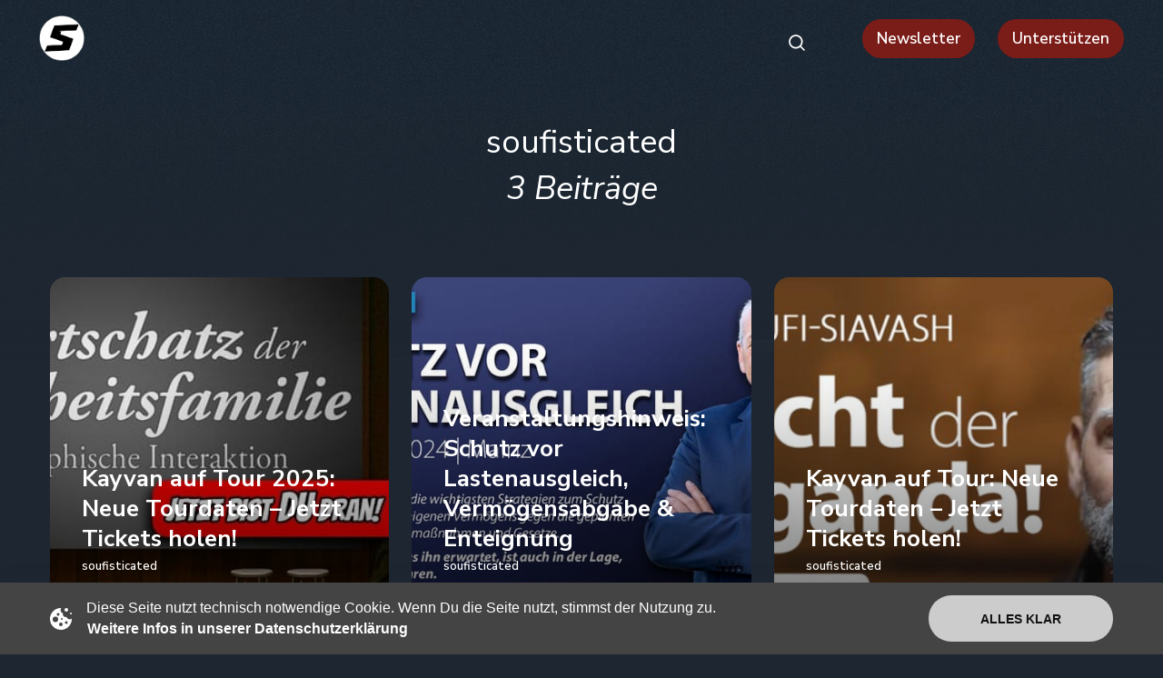

--- FILE ---
content_type: text/html; charset=utf-8
request_url: https://soufisticated.net/author/soufisticated/
body_size: 7341
content:
<!DOCTYPE html>
<html lang="de" class="dark-mode">
	<head>
		<meta charset="utf-8">
		<meta http-equiv="X-UA-Compatible" content="IE=edge">
		<title>soufisticated - Soufisticated</title>
		<meta name="HandheldFriendly" content="True">
		<meta name="viewport" content="width=device-width, initial-scale=1">
		<link rel="preconnect" href="https://fonts.googleapis.com"> 
<link rel="preconnect" href="https://fonts.gstatic.com" crossorigin>
<link rel="preload" as="style" href="https://fonts.googleapis.com/css2?family=EB+Garamond:ital@0;1&family=Nunito+Sans:ital,wght@0,400;0,600;0,700;1,400;1,600;1,700&display=swap">
<link rel="stylesheet" href="https://fonts.googleapis.com/css2?family=EB+Garamond:ital@0;1&family=Nunito+Sans:ital,wght@0,400;0,600;0,700;1,400;1,600;1,700&display=swap">		<link rel="stylesheet" type="text/css" href="https://soufisticated.net/assets/css/screen.css?v=fa72b02874">
		<style>.global-cover.is-optional{background-image:url(/content/images/size/w1600/2023/05/home-logo_background_v2_1280w.jpg)}@media(max-width:480px){.global-cover.is-optional{background-image:url(/content/images/size/w800/2023/05/home-logo_background_v2_1280w.jpg)}}</style>

		<link rel="icon" href="https://soufisticated.net/content/images/size/w256h256/2023/04/s_logo_back_500w.png" type="image/png">
    <link rel="canonical" href="https://soufisticated.net/author/soufisticated/">
    <meta name="referrer" content="no-referrer-when-downgrade">
    
    <meta property="og:site_name" content="Soufisticated">
    <meta property="og:type" content="profile">
    <meta property="og:title" content="soufisticated - Soufisticated">
    <meta property="og:url" content="https://soufisticated.net/author/soufisticated/">
    <meta property="article:publisher" content="https://www.facebook.com/ghost">
    <meta name="twitter:card" content="summary">
    <meta name="twitter:title" content="soufisticated - Soufisticated">
    <meta name="twitter:url" content="https://soufisticated.net/author/soufisticated/">
    <meta name="twitter:site" content="@ghost">
    
    <script type="application/ld+json">
{
    "@context": "https://schema.org",
    "@type": "Person",
    "sameAs": [],
    "name": "soufisticated",
    "url": "https://soufisticated.net/author/soufisticated/",
    "mainEntityOfPage": "https://soufisticated.net/author/soufisticated/"
}
    </script>

    <meta name="generator" content="Ghost 6.9">
    <link rel="alternate" type="application/rss+xml" title="Soufisticated" href="https://soufisticated.net/rss/">
    <script defer src="https://cdn.jsdelivr.net/ghost/portal@~2.56/umd/portal.min.js" data-i18n="true" data-ghost="https://soufisticated.net/" data-key="530f0c62d5d1f943e2ae086c45" data-api="https://dashboard.soufisticated.net/ghost/api/content/" data-locale="de" crossorigin="anonymous" type="85492a661938ae24e45d5cca-text/javascript"></script><style id="gh-members-styles">.gh-post-upgrade-cta-content,
.gh-post-upgrade-cta {
    display: flex;
    flex-direction: column;
    align-items: center;
    font-family: -apple-system, BlinkMacSystemFont, 'Segoe UI', Roboto, Oxygen, Ubuntu, Cantarell, 'Open Sans', 'Helvetica Neue', sans-serif;
    text-align: center;
    width: 100%;
    color: #ffffff;
    font-size: 16px;
}

.gh-post-upgrade-cta-content {
    border-radius: 8px;
    padding: 40px 4vw;
}

.gh-post-upgrade-cta h2 {
    color: #ffffff;
    font-size: 28px;
    letter-spacing: -0.2px;
    margin: 0;
    padding: 0;
}

.gh-post-upgrade-cta p {
    margin: 20px 0 0;
    padding: 0;
}

.gh-post-upgrade-cta small {
    font-size: 16px;
    letter-spacing: -0.2px;
}

.gh-post-upgrade-cta a {
    color: #ffffff;
    cursor: pointer;
    font-weight: 500;
    box-shadow: none;
    text-decoration: underline;
}

.gh-post-upgrade-cta a:hover {
    color: #ffffff;
    opacity: 0.8;
    box-shadow: none;
    text-decoration: underline;
}

.gh-post-upgrade-cta a.gh-btn {
    display: block;
    background: #ffffff;
    text-decoration: none;
    margin: 28px 0 0;
    padding: 8px 18px;
    border-radius: 4px;
    font-size: 16px;
    font-weight: 600;
}

.gh-post-upgrade-cta a.gh-btn:hover {
    opacity: 0.92;
}</style>
    <script defer src="https://cdn.jsdelivr.net/ghost/sodo-search@~1.8/umd/sodo-search.min.js" data-key="530f0c62d5d1f943e2ae086c45" data-styles="https://cdn.jsdelivr.net/ghost/sodo-search@~1.8/umd/main.css" data-sodo-search="https://dashboard.soufisticated.net/" data-locale="de" crossorigin="anonymous" type="85492a661938ae24e45d5cca-text/javascript"></script>
    
    <link href="https://soufisticated.net/webmentions/receive/" rel="webmention">
    <script defer src="/public/cards.min.js?v=fa72b02874" type="85492a661938ae24e45d5cca-text/javascript"></script>
    <link rel="stylesheet" type="text/css" href="/public/cards.min.css?v=fa72b02874">
    <script defer src="/public/member-attribution.min.js?v=fa72b02874" type="85492a661938ae24e45d5cca-text/javascript"></script><style>:root {--ghost-accent-color: #006d8f;}</style>
    <link rel="stylesheet" media="all" href="/assets/css/slider-hint.css">
<script type="85492a661938ae24e45d5cca-module" src="/assets/js/scroll-hints.mjs"></script>

<script type="85492a661938ae24e45d5cca-text/javascript">
document.addEventListener('DOMContentLoaded', function() {
    var links = document.querySelectorAll('a');

    links.forEach(function(link) {
        // Überprüfen, ob der Link extern ist
        if (link.hostname !== window.location.hostname) {
            link.target = '_blank'; // Setzen des target-Attributs
            link.rel = 'noopener noreferrer'; // Sicherheitsmaßnahme
        }
    });
});
</script>

<style>
    .nobreak {
        -ms-hyphens: none;
        -webkit-hyphens: none;
        hyphens: none;
        word-break: keep-all;
        overflow-wrap: normal;
        word-wrap: normal;
    }
  
    .footer-logo .is-image {
        line-height: 0;
        display: inline-block;
        width: 50%;
        margin-left: 25%;
    }
    
     @media only screen and (max-width: 600px) {
        .footer-logo .is-image {
            width: 60%;
            margin-left: 20%;
        }
    }
    
    .stype-icon {
/*        width: 5vw !important;
        height: 4vw !important;
        */
        width: 34px !important;
        float: left;
        position: inherit !important;
        border-radius: 5px;
        opacity: 0.8;
        /* bottom: 10px; */
        /* left: 68%; */
    }
    
    .item {
       flex: 1 0 calc(33% - var(--margin-item) * 2);
       min-width: 290px;
       min-height: 400px;
       margin: var(--margin-item);
       padding: 50px 35px 35px;
    }

    .header-checkbox:checked ~ nav {
        width: 240px;
    }
    
    .post-share-wrap {
    	position: relative;
    	display: flex;
	}

    .social-img {
      padding-right: 10px;
    }

    .pulse-icon {
        animation: pulse 2s ease-in-out infinite;
        cursor: pointer;
        transition: all 0.3s ease;
    }

    @keyframes pulse {
        0% { transform: scale(1); opacity: 1; }
        50% { transform: scale(1.1); opacity: 0.8; }
        100% { transform: scale(1); opacity: 1; }
    }

    .pulse-icon:hover {
        animation-duration: 1s;
        filter: brightness(1.2);
    }

    @media (prefers-reduced-motion: reduce) {
        .pulse-icon { animation: none; }
    }

    .email-container {
        display: flex;
        justify-content: center;
        align-items: center;
        border-radius: 8px;
        border-color: #006D8F;
        border-style: solid;
        padding: 20px;
        margin-top: 20px;
        margin-bottom: 20px;
        max-width: var(--max-width-cards-wrap);
        /* margin: 4vh auto 3vh; */
    }
</style>
	</head>
	<body class="author-template author-soufisticated">


		<div class="global-cover is-optional"></div>

		<div class="global-wrap">
			<div class="global-content">
				<header class="header-section">
	<div class="header-wrap">
		<div class="header-logo">
			<a href="https://soufisticated.net" class="is-image"><img src="https://soufisticated.net/content/images/2023/05/soufisticated_logo.png" alt="Soufisticated"></a>
		</div>
		<div class="header-nav">
			<input id="toggle" class="header-checkbox" type="checkbox">
			<label class="header-toggle" for="toggle">
				<span>
					<span class="bar"></span>
					<span class="bar"></span>
					<span class="bar"></span>
				</span>
			</label>
			<nav>
				
<ul>
	<li><a href="https://soufisticated.net/">Home</a></li>
	<li><a href="https://soufisticated.net/verein/">Verein</a></li>
	<li><a href="https://soufisticated.net/impressum/">Impressum</a></li>
	<li class="is-dropdown">
		<svg role="img" viewBox="0 0 20 4" xmlns="http://www.w3.org/2000/svg"><path d="M2 4A2 2 0 102.001.001 2 2 0 002 4zm8 0a2 2 0 10.001-3.999A2 2 0 0010 4zm8 0a2 2 0 10.001-3.999A2 2 0 0018 4z"/></svg>		<ul>
			<li><a href="https://soufisticated.net/datenschutzerklaerung/">Datenschutzerklärung</a></li>
			<li><a href="https://soufisticated.net/allgemeine-nutzungsbedingungen/">Allgemeine Nutzungsbedingungen</a></li>
		</ul>
	</li>
</ul>

					<span data-ghost-search class="search-icon-fix"><svg role="img" viewBox="0 0 24 24" xmlns="http://www.w3.org/2000/svg"><path d="M16.877 18.456l5.01 5.011c.208.197.484.308.771.308a1.118 1.118 0 00.809-1.888l-5.011-5.01c3.233-4.022 2.983-9.923-.746-13.654l-.291-.29a.403.403 0 00-.095-.075C13.307-.77 7.095-.649 3.223 3.223c-3.997 3.998-3.997 10.489 0 14.485 3.731 3.731 9.633 3.981 13.654.748zm-.784-13.617a7.96 7.96 0 010 11.254 7.961 7.961 0 01-11.253 0 7.96 7.96 0 010-11.254 7.961 7.961 0 0111.253 0z"/></svg></span>
			</nav>
		</div>
               
                <div>
                   <a href="https://soufisticated.net/newsletter/" class="global-support-button" style="margin-right:10px;">Newsletter</a>
                </div>
                
                <!--
                <div>
                   <a href="https://soufisticated.net/termine/" class="global-support-button" style="margin-right:10px;">Tickets</a>
                </div>
                -->
		<div>
                   <a href="https://soufisticated.net/unterstuetzen/" class="global-support-button">Unterstützen</a>
		</div>
	</div>
</header>
				<main class="global-main">
					<div class="archive-section">
	<h1 class="global-title-large">soufisticated</h1>
	<span class="archive-counter">3 Beiträge</span>
</div>
<div class="loop-section">
	<div class="loop-wrap">
		<article class="item global-image post">
	<a href="/kayvan-auf-tour-2025-neue-tourdaten-jetzt-tickets-holen/" class="global-link" aria-label="Kayvan auf Tour 2025: Neue Tourdaten – Jetzt Tickets holen!"></a>
	<img srcset="/content/images/size/w400/2025/10/signal-2025-10-14-182111.jpeg 400w, 
			 /content/images/size/w800/2025/10/signal-2025-10-14-182111.jpeg 800w"
	 sizes="(max-width:480px) 400px, 800px"
	 src="/content/images/size/w800/2025/10/signal-2025-10-14-182111.jpeg"
	 loading="lazy"
	 alt="Kayvan auf Tour 2025: Neue Tourdaten – Jetzt Tickets holen!">	<div class="item-content global-mask is-image">
		
		

		<h2 class="item-title"><a href="/kayvan-auf-tour-2025-neue-tourdaten-jetzt-tickets-holen/">Kayvan auf Tour 2025: Neue Tourdaten – Jetzt Tickets holen!</a></h2>
		<div class="item-meta global-meta global-pointer">
			<a href="/author/soufisticated/">soufisticated</a>
		</div>

		<div class="item-tags global-tags global-pointer is-image" >
			<a href="/kayvan-auf-tour-2025-neue-tourdaten-jetzt-tickets-holen/" >Jetzt ansehen</a>
		<div>

		




	</div>
</article>		<article class="item global-image post tag-soufisticated">
	<a href="/veranstaltungshinweis-schutz-vor-lastenausgleich-vermogensabgabe-enteignung/" class="global-link" aria-label="Veranstaltungshinweis: Schutz vor Lastenausgleich, Vermögensabgabe &amp; Enteignung"></a>
	<img srcset="/content/images/size/w400/2024/11/banner-schutz-vor-lastenausgleich-1.jpg 400w, 
			 /content/images/size/w800/2024/11/banner-schutz-vor-lastenausgleich-1.jpg 800w"
	 sizes="(max-width:480px) 400px, 800px"
	 src="/content/images/size/w800/2024/11/banner-schutz-vor-lastenausgleich-1.jpg"
	 loading="lazy"
	 alt="Veranstaltungshinweis: Schutz vor Lastenausgleich, Vermögensabgabe &amp; Enteignung">	<div class="item-content global-mask is-image">
		
		

		<h2 class="item-title"><a href="/veranstaltungshinweis-schutz-vor-lastenausgleich-vermogensabgabe-enteignung/">Veranstaltungshinweis: Schutz vor Lastenausgleich, Vermögensabgabe &amp; Enteignung</a></h2>
		<div class="item-meta global-meta global-pointer">
			<a href="/author/soufisticated/">soufisticated</a>
		</div>

		<div class="item-tags global-tags global-pointer primary-tag" >
			<a href="/tag/soufisticated/" style="background-color: ; border-color: ;" >Soufisticated</a>
		<div>
		<div class="item-tags global-tags global-pointer is-image" >
			<a href="/veranstaltungshinweis-schutz-vor-lastenausgleich-vermogensabgabe-enteignung/" >Jetzt ansehen</a>
		<div>

		




	</div>
</article>		<article class="item global-image post">
	<a href="/kayvan-auf-tour-neue-tourdaten-jetzt-tickets-holen/" class="global-link" aria-label="Kayvan auf Tour: Neue Tourdaten – Jetzt Tickets holen!"></a>
	<img srcset="/content/images/size/w400/2024/06/Bildschirmfoto-2024-06-12-um-01.29.55.png 400w, 
			 /content/images/size/w800/2024/06/Bildschirmfoto-2024-06-12-um-01.29.55.png 800w"
	 sizes="(max-width:480px) 400px, 800px"
	 src="/content/images/size/w800/2024/06/Bildschirmfoto-2024-06-12-um-01.29.55.png"
	 loading="lazy"
	 alt="Kayvan auf Tour: Neue Tourdaten – Jetzt Tickets holen!">	<div class="item-content global-mask is-image">
		
		

		<h2 class="item-title"><a href="/kayvan-auf-tour-neue-tourdaten-jetzt-tickets-holen/">Kayvan auf Tour: Neue Tourdaten – Jetzt Tickets holen!</a></h2>
		<div class="item-meta global-meta global-pointer">
			<a href="/author/soufisticated/">soufisticated</a>
		</div>

		<div class="item-tags global-tags global-pointer is-image" >
			<a href="/kayvan-auf-tour-neue-tourdaten-jetzt-tickets-holen/" >Jetzt ansehen</a>
		<div>

		




	</div>
</article>	</div>
</div>
<div class="pagination-section">
</div>


				</main>
				<footer class="footer-section global-footer">
	<div class="footer-wrap">

		<div class="footer-logo">
			<a href="https://soufisticated.net" class="is-image"><img src="/content/images/site/soufisticated_logo_light.svg" alt="Soufisticated"></a>
		</div>

		<div class="arrow-container" can-scroll-left="" can-scroll-right="">
			<scroll-hints class="scroll-x gallery-container" can-scroll-left="" can-scroll-right="">
				<div class="scroll-area">
					<div class="gallery">
                                                <a href="https://soufisticated.net/tag/chat-antwortet/"><img id="gi_07" class="gallery-image" src="/content/images/category-slider/ca_v2.png"></a>
						<a href="https://soufisticated.net/tag/mittelpunkt-mensch/"><img id="gi_01" class="gallery-image" src="/content/images/category-slider/mm_v2.png"></a>
						<a href="https://soufisticated.net/tag/nichts-als-die-wahrheit/"><img id="gi_02" class="gallery-image" src="/content/images/category-slider/nadw_v2.png"></a>
                                                <a href="https://soufisticated.net/tag/ruhm-service/"><img id="gi_03" class="gallery-image" src="/content/images/category-slider/rs_v2.png"></a>
						<a href="https://soufisticated.net/tag/soufinear/"><img id="gi_04" class="gallery-image" src="/content/images/category-slider/sn_v2.png"></a>
						<a href="https://soufisticated.net/tag/super-plus/"><img id="gi_05" class="gallery-image" src="/content/images/category-slider/sp_v2.png"></a>
                                                <a href="https://soufisticated.net/tag/wimmers-woche/"><img id="gi_06" class="gallery-image" src="/content/images/category-slider/ww_v2.png"></a>
					</div>
				</div>
			</scroll-hints>
			<div class="arrow arrow-left">
			</div>
			<div class="arrow arrow-right">
			</div>
		</div>

		<div class="footer-nav">
			<!-- add  footer-nav-wrap -->

			<div class="footer-nav-wrap">
				<div class="footer-nav-column is-social">
					<small>Social-Media-Kanäle</small>
					<ul>
                                            <li><a href="https://www.facebook.com/soufisticated.official/" target="_blank"><svg role="img" viewBox="0 0 24 24" xmlns="http://www.w3.org/2000/svg"><path d="M23.9981 11.9991C23.9981 5.37216 18.626 0 11.9991 0C5.37216 0 0 5.37216 0 11.9991C0 17.9882 4.38789 22.9522 10.1242 23.8524V15.4676H7.07758V11.9991H10.1242V9.35553C10.1242 6.34826 11.9156 4.68714 14.6564 4.68714C15.9692 4.68714 17.3424 4.92149 17.3424 4.92149V7.87439H15.8294C14.3388 7.87439 13.8739 8.79933 13.8739 9.74824V11.9991H17.2018L16.6698 15.4676H13.8739V23.8524C19.6103 22.9522 23.9981 17.9882 23.9981 11.9991Z"/></svg>Facebook</a></li>
                                            <li><a href="https://twitter.com/soufisticated_" target="_blank"><svg version="1.1" id="svg5" xmlns:svg="http://www.w3.org/2000/svg"
	 xmlns="http://www.w3.org/2000/svg" xmlns:xlink="http://www.w3.org/1999/xlink" x="0px" y="0px" viewBox="0 0 1668.56 1221.19"
	 style="enable-background:new 0 0 1668.56 1221.19;" xml:space="preserve">
<g id="layer1" transform="translate(52.390088,-25.058597)">
	<path id="path1009" d="M283.94,167.31l386.39,516.64L281.5,1104h87.51l340.42-367.76L984.48,1104h297.8L874.15,558.3l361.92-390.99
		h-87.51l-313.51,338.7l-253.31-338.7H283.94z M412.63,231.77h136.81l604.13,807.76h-136.81L412.63,231.77z"/>
</g>
</svg>
X (Twitter)</a></li>
                                            <li><a href="https://t.me/soufisticated" target="_blank"><svg role="img" viewBox="0 0 24 24" xmlns="http://www.w3.org/2000/svg"><path d="M9.028 20.837c-.714 0-.593-.271-.839-.949l-2.103-6.92L22.263 3.37"/><path d="M9.028 20.837c.552 0 .795-.252 1.105-.553l2.941-2.857-3.671-2.214"/><path d="M9.403 15.213l8.89 6.568c1.015.56 1.748.271 2-.942l3.62-17.053c.372-1.487-.564-2.159-1.534-1.72L1.125 10.263c-1.45.582-1.443 1.392-.264 1.753l5.455 1.7L18.94 5.753c.595-.36 1.143-.167.694.232"/></svg>Telegram</a></li>
                                            <li><a href="https://odysee.com/@soufisticated:0" target="_blank"><img src="https://soufisticated.net/assets/images/odysee_white.svg" class="social-img" width="19" style="padding-right:10px;">Odysee</a></li>
                                            <li><a href="https://www.tiktok.com/@soufisticated" target="_blank"><img src="https://soufisticated.net/assets/images/tiktok_white.svg" class="social-img" width="20" style="padding-right:10px;">TikTok</a></li>
                                            <li><a href="https://www.instagram.com/soufisticated_official/reels/" target="_blank"><img src="https://soufisticated.net/assets/images/insta_white.svg" class="social-img" width="20" style="padding-right:10px;">Instagram</a></li>
					</ul>
				</div>
				



<div class="footer-nav-column">
	<small>Rechtliches</small>
	<ul>
		<li><a href="https://soufisticated.net/impressum/">Impressum</a></li>
		<li><a href="https://soufisticated.net/datenschutzerklaerung/">Datenschutzerklärung</a></li>
		<li><a href="https://soufisticated.net/allgemeine-nutzungsbedingungen/">Allgemeine Nutzungsbedingungen</a></li>
	</ul>
</div>

<div class="footer-nav-column">
	<small>Über uns</small>
	<ul>
		<li><a href="https://soufisticated.net/newsletter/">Newsletter</a></li>
		<li><a href="https://soufisticated.net/verein/">Verein</a></li>
		<li><a href="https://soufisticated.net/unterstuetzen/">Unterstützen</a></li>
	</ul>
</div>




			</div>
		</div>
	</div>

	<div class="footer-copyright">
		<a href="https://soufisticated.net">Soufisticated</a> &copy; 2025 —
		All Right Reserved.
	</div>
</footer>
			</div>
		</div>
		<div id="notifications" class="global-notification">
	<div class="subscribe">Du hast Dich erfolgreich bei  Soufisticated angemeldet!</div>
	<div class="signin">Willkommen zurück! Du hast Dich erfolgreich angemeldet.</div>
	<div class="signup">Prima! Du hast Dich erfolgreich angemeldet.</div>
	<div class="update-email">Deine Email wurde aktualisiert.</div>
	<div class="expired">Der Link ist abgelaufen</div>
	<div class="checkout-success">Überprüfe Deine Email für den Anmelde-Link</div>
</div>
				<script src="https://soufisticated.net/assets/js/global.js?v=fa72b02874" type="85492a661938ae24e45d5cca-text/javascript"></script>
		<script src="https://soufisticated.net/assets/js/index.js?v=fa72b02874" type="85492a661938ae24e45d5cca-text/javascript"></script>
		<script type="85492a661938ae24e45d5cca-text/javascript">
!function(){"use strict";const p=new URLSearchParams(window.location.search),isAction=p.has("action"),isStripe=p.has("stripe"),success=p.get("success"),action=p.get("action"),stripe=p.get("stripe"),n=document.getElementById("notifications"),a="is-subscribe",b="is-signin",c="is-signup",f="is-update-email",d="is-expired",e="is-checkout-success";p&&(isAction&&(action=="subscribe"&&success=="true"&&n.classList.add(a),action=="signup-paid"&&success=="true"&&n.classList.add(a),action=="signin"&&success=="true"&&n.classList.add(b),action=="signup"&&success=="true"&&n.classList.add(c),action=="updateEmail"&&success=="true"&&n.classList.add(f),success=="false"&&n.classList.add(d)),isStripe&&stripe=="success"&&n.classList.add(e),(isAction||isStripe)&&setTimeout(function(){window.history.replaceState(null,null,window.location.pathname),n.classList.remove(a,b,c,d,e,f)},5000))}();
</script>

		
		
		
		<style>
.gh-portal-powered {
	display: none !important;
}
</style>

<link rel="stylesheet" href="/assets/css/gdpr-cookie-law.min.css">
<script src="/assets/js/jquery-3.4.1.js" type="85492a661938ae24e45d5cca-text/javascript"></script> 
<script src="/assets/js/gdpr-cookie-law.min.js" type="85492a661938ae24e45d5cca-text/javascript"></script>


<script type="85492a661938ae24e45d5cca-text/javascript">
    
    $(document).ready(function () {
    	$(document).gdprCookieLaw({
        	moreLinkHref: 'https://soufisticated.net/datenschutzerklaerung/',
        	desc: 'Diese Seite nutzt technisch notwendige Cookie. Wenn Du die Seite nutzt, stimmst der Nutzung zu.',
        	moreLinkText: 'Weitere Infos in unserer Datenschutzerklärung',
        	btnAcceptText: 'Alles klar',
            theme: 'theme-dark'
    	});
	});
   
    
    var scrollInterval = setInterval(scrollElement, 2000);
    var sa_element = document.getElementsByClassName("scroll-area")[0];
    var gi_index = 0;
    var gi_index_arr = [5, 6, 2, 1];

  /*
    function scrollElement(){
        if (isInViewport(sa_element)) {
        	var id = "gi_0"+gi_index_arr[gi_index].toString();
        	// console.log("id", id);
 			var element = document.getElementById(id);
 			element.scrollIntoView({ behavior: 'smooth', block: "nearest", inline: "nearest" });
        	gi_index++;
            if (gi_index > 3) gi_index = 0;
    	}
	}
  */


    function isInViewport(element) {
    	const rect = element.getBoundingClientRect();
        return (
            rect.top >= 0 &&
            rect.left >= 0 &&
            rect.bottom <= (window.innerHeight || document.documentElement.clientHeight) &&
            rect.right <= (window.innerWidth || document.documentElement.clientWidth)
        );
	}
    
    var sa = document.getElementsByClassName("global-author-item");
    if (sa.length > 1) {
    	sa[1].style.display = "none";
    }
</script>
<script type="85492a661938ae24e45d5cca-text/javascript">
function changePlaceholder() {
    const iframes = document.querySelectorAll('iframe');
    iframes.forEach(iframe => {
        try {
            const doc = iframe.contentDocument || iframe.contentWindow.document;
            const input = doc.querySelector('input.grow');
            if (input) {
                input.placeholder = "Posts, Tags und Autoren durchsuchen";
                //console.log("changed placeholder in iframe:", iframe);
            }
        } catch (e) {
            // console.log("No Iframe access ", e);
        }
    });

    const mainInput = document.querySelector('input.grow');
    if (mainInput) {
        mainInput.placeholder = "Posts, Tags und Autoren durchsuchen";
        //console.log("changed placeholder in main document");
    }
}

  function persistentChange() {
    let attempts = 0;
    const maxAttempts = 20; // max retries
    const interval = setInterval(() => {
        changePlaceholder();
        attempts++;
        if (attempts >= maxAttempts) {
            clearInterval(interval);
            // console.log("Max tries reached");
        }
    }, 500); 
}

document.addEventListener('DOMContentLoaded', persistentChange);

document.addEventListener('click', function(e) {
    if (e.target.closest('.gh-search')) {
        setTimeout(persistentChange, 100);
    }
});

const observer = new MutationObserver(persistentChange);
observer.observe(document.body, { childList: true, subtree: true });

  const originalSetAttribute = Element.prototype.setAttribute;
Element.prototype.setAttribute = function(name, value) {
    originalSetAttribute.call(this, name, value);
    if (name === 'srcdoc' && this.tagName === 'IFRAME') {
        setTimeout(persistentChange, 100);
    }
};
  
</script>
	<script src="/cdn-cgi/scripts/7d0fa10a/cloudflare-static/rocket-loader.min.js" data-cf-settings="85492a661938ae24e45d5cca-|49" defer></script><script defer src="https://static.cloudflareinsights.com/beacon.min.js/vcd15cbe7772f49c399c6a5babf22c1241717689176015" integrity="sha512-ZpsOmlRQV6y907TI0dKBHq9Md29nnaEIPlkf84rnaERnq6zvWvPUqr2ft8M1aS28oN72PdrCzSjY4U6VaAw1EQ==" data-cf-beacon='{"version":"2024.11.0","token":"197f2b53adc94e67963f6ff76559bc07","server_timing":{"name":{"cfCacheStatus":true,"cfEdge":true,"cfExtPri":true,"cfL4":true,"cfOrigin":true,"cfSpeedBrain":true},"location_startswith":null}}' crossorigin="anonymous"></script>
</body>
</html>

--- FILE ---
content_type: text/css; charset=UTF-8
request_url: https://soufisticated.net/assets/css/screen.css?v=fa72b02874
body_size: 18503
content:
/* //////////////////////////////////////////////////////////////////////////

   Genki 2.2.1

   //////////////////////////////////////////////////////////////////////////
    
   I. Customize
   |
   ├─ Global settings
   ├─ Fonts
   ├─ Colors
   ├─ Light version
   ├─ Medium version
   ├─ Dark version
   └─ Hiding 'Portal' notifications

   II. 3rd party scripts
   |
   ├─ Normalize.css
   └─ lightense-images.js, progress bar

   III. Theme
   |
   ├─ 1.Global
   ├─ 2.Header
   ├─ 3.Hero
   ├─ 4.Loop
   ├─ 5.Featured & Special section
   ├─ 6.Pagination
   ├─ 7.Search function
   ├─ 8.Post — Header
   ├─ 9.Post — Content
   ├─ 10.Post — Share
   ├─ 11.Post — Navigation
   ├─ 12.Post — Comments
   ├─ 13.Author & Tag page
   ├─ 14.Subscribe form
   ├─ 15.Footer
   ├─ 16.Custom — Pages
   ├─ 17.Custom — Error page
   ├─ 18.Custom — Tags & Authors page
   ├─ 19.Custom — Membership page
   └─ 20.Custom — Account page
   
   //////////////////////////////////////////////////////////////////////////

   I. Customize

   ////////////////////////////////////////////////////////////////////////// */

:root {

   /* Global settings
   –––––––––––––––––––––––––––––––––––––––––––––––––––– */ 

   /* Logo */
   --height-logo-header: 50px;
   --height-logo-footer: 34px;
   --height-logo-mobile: 34px;

   /* Border radius */
   --border-radius: 25px;

   /* Global wrapper */
   --max-width-global-wrap: 1620px;

   /* Posts card wrapper */
   --max-width-cards-wrap: 1196px;

   /* Post content wrapper */
   --max-width-post-wrap: 700px;

   /* Item margin */
   --margin-item: 1vw;


   /* Fonts
   –––––––––––––––––––––––––––––––––––––––––––––––––––– */

   /* Search results, post cards, etc. */
   --font-family-one: 'Nunito Sans', -apple-system, BlinkMacSystemFont, "Segoe UI", Roboto, Helvetica, Arial, sans-serif;
   --font-weight-one-regular: 400;
   --font-weight-one-semi-bold: 600;
   --font-weight-one-bold: 700;

   /* Post content */
   --font-family-two: 'Nunito Sans', -apple-system, BlinkMacSystemFont, "Segoe UI", Roboto, Helvetica, Arial, sans-serif;
   --font-weight-two-regular: 400;
   --font-weight-two-semi-bold: 600;
   --font-weight-two-bold: 700;

   /* Headings, logo, etc. */
/*   --font-family-three: 'EB Garamond', serif; */
   --font-family-three: 'Nunito Sans', -apple-system, BlinkMacSystemFont, "Segoe UI", Roboto, Helvetica, Arial, sans-serif;
   --font-weight-three-regular: 400;


   /* Colors
   –––––––––––––––––––––––––––––––––––––––––––––––––––– */
   
   /* Color of details */
   --ghost-accent-color: #f81ce5;


   /* Light version
   –––––––––––––––––––––––––––––––––––––––––––––––––––– */

   /* Fonts */
   --color-font-one: #141414;
   --color-font-two: #fff;
   --color-font-three: #141414;
   --color-font-four: #fff;

   /* Background & elements */
   --color-one: #f4f4f7;
   --color-two: #ededf1;
   --color-three: #141414;
   --color-body: #fff;
   --color-white: #fff;
   --color-black: #141414;

   /* Alert */
   --color-alert-success: #61d6ad;
   --color-alert-error: #ff6c78;

   /* Border */
   --color-border-one: #d6d6da;
   --color-border-two: rgba(62,67,75,.6);
   --color-border-three: rgba(255,255,255,.8);

   /* Underline */
   --color-underline: var(--ghost-accent-color);

   /* Overlay */
   --overlay-item-image-top: .3;
   --overlay-item-image-bottom: .3;

   /* Opacity */
   --opacity-cover-image: .4;
}

/* Medium version
   –––––––––––––––––––––––––––––––––––––––––––––––––––– */
.sepia-mode {

   /* Fonts */
   --color-font-one: #1e1e1e;
   --color-font-three: #1e1e1e;

   /* Background & elements */
   --color-one: #e8e5d6;
   --color-two: #fff;
   --color-three: #1e1e1e;
   --color-body: #f2efe4;
   --color-black: #1e1e1e;
   
   /* Border */
   --color-border-one: #bfbeb3;
   --color-border-two: #99988f;

   /* Overlay */
   --overlay-item-image-top: .4;
   --overlay-item-image-bottom: .4;
}

/* Dark version
   –––––––––––––––––––––––––––––––––––––––––––––––––––– */
.dark-mode {

   /* Fonts */
   --color-font-one: #fff;
   --color-font-two: #1e2631;
   --color-font-three: #1e2631;

   /* Background & elements */
   --color-one: #2a343e;
   --color-two: #141b23;
   --color-three: #fff;
   --color-body: #1e2631;
   --color-black: #1e2631;

   /* Border */
   --color-border-one: #3f4851;
   --color-border-two: #888d93;

   /* Overlay */
   --overlay-item-image-top: .4;
   --overlay-item-image-bottom: .5;
}

/* Automatic dark version [duplicate dark version]
   –––––––––––––––––––––––––––––––––––––––––––––––––––– */
@media (prefers-color-scheme:dark) {
   .auto-dark-mode {

      /* Fonts */
     --color-font-one: #fff;
     --color-font-two: #1e2631;
     --color-font-three: #1e2631;

     /* Background & elements */
     --color-one: #2a343e;
     --color-two: #141b23;
     --color-three: #fff;
     --color-body: #1e2631;
     --color-black: #1e2631;

     /* Border */
     --color-border-one: #3f4851;
     --color-border-two: #888d93;

     /* Overlay */
     --overlay-item-image-top: .4;
     --overlay-item-image-bottom: .5;
   }
}

/* Hiding 'Portal' notifications
   –––––––––––––––––––––––––––––––––––––––––––––––––––– */
iframe[title="portal-notification"] {
   display: none;
}

/* //////////////////////////////////////////////////////////////////////////

   II. 3rd party scripts

   ////////////////////////////////////////////////////////////////////////// */

/* Normalize.css
   –––––––––––––––––––––––––––––––––––––––––––––––––––– 
   Version : 8.0.1
   Website : necolas.github.io/normalize.css
   Repo    : github.com/necolas/normalize.css
   Author  : Nicolas Gallagher
   License : MIT
   –––––––––––––––––––––––––––––––––––––––––––––––––––– */
html{line-height:1.15;-webkit-text-size-adjust:100%}body{margin:0}main{display:block}h1{font-size:2em;margin:.67em 0}hr{overflow:visible;box-sizing:content-box;height:0}pre{font-family:monospace,monospace;font-size:1em}a{background-color:transparent}abbr[title]{text-decoration:underline;text-decoration:underline dotted;border-bottom:none}b,strong{font-weight:bolder}code,kbd,samp{font-family:monospace,monospace;font-size:1em}small{font-size:80%}sub,sup{font-size:75%;line-height:0;position:relative;vertical-align:baseline}sub{bottom:-.25em}sup{top:-.5em}img{border-style:none}button,input,optgroup,select,textarea{font-family:inherit;font-size:100%;line-height:1.15;margin:0}button,input{overflow:visible}button,select{text-transform:none}button,[type='button'],[type='reset'],[type='submit']{-webkit-appearance:button}button::-moz-focus-inner,[type='button']::-moz-focus-inner,[type='reset']::-moz-focus-inner,[type='submit']::-moz-focus-inner{padding:0;border-style:none}button:-moz-focusring,[type='button']:-moz-focusring,[type='reset']:-moz-focusring,[type='submit']:-moz-focusring{outline:1px dotted ButtonText}fieldset{padding:.35em .75em .625em}legend{display:table;box-sizing:border-box;max-width:100%;padding:0;white-space:normal;color:inherit}progress{vertical-align:baseline}textarea{overflow:auto}[type='checkbox'],[type='radio']{box-sizing:border-box;padding:0}[type='number']::-webkit-inner-spin-button,[type='number']::-webkit-outer-spin-button{height:auto}[type='search']{outline-offset:-2px;-webkit-appearance:textfield}[type='search']::-webkit-search-decoration{-webkit-appearance:none}::-webkit-file-upload-button{font:inherit;-webkit-appearance:button}details{display:block}summary{display:list-item}template{display:none}[hidden]{display:none}

/* Custom settings for lightense-images.js, progress bar
   –––––––––––––––––––––––––––––––––––––––––––––––––––– */
.lightense-backdrop{z-index:99998!important;background-color:var(--color-body)!important;-webkit-backdrop-filter:initial!important;backdrop-filter:initial!important}.lightense-wrap ~ br,.lightense-wrap ~ small{display:none}.lightense-wrap img{border-radius:0!important}.post-progress{position:fixed;z-index:90;top:0;right:0;left:0;width:100%;height:8px;transition:opacity .15s ease-out .3s;border:none;outline:none;-webkit-appearance:none;-moz-appearance:none;appearance:none}.post-progress:not([value]){display:none}.post-progress,.post-progress[value]::-webkit-progress-bar{background-color:transparent}.post-progress[value]::-webkit-progress-value{background-color:var(--ghost-accent-color)}.post-progress[value]::-moz-progress-bar{background-color:var(--ghost-accent-color)}.post-progress[value='1']{opacity:0}

/* //////////////////////////////////////////////////////////////////////////

   III. Theme
   
   ////////////////////////////////////////////////////////////////////////// */

/* --------------------------------------------------------------------------
   1.Global
   -------------------------------------------------------------------------- */
html,
body {
   height: 100%;
   max-height: 100%;
   -webkit-font-smoothing: antialiased;
   -moz-osx-font-smoothing: grayscale;
   -webkit-tap-highlight-color: transparent;
}

body {
   font-family: var(--font-family-one);
   font-size: 20px;
   font-weight: var(--font-weight-one-regular);
   line-height: 1.5;
   word-wrap: break-word;
   word-break: break-word;
   color: var(--color-font-one);
   background-color: var(--color-body);
}

/* Typography
   –––––––––––––––––––––––––––––––––––––––––––––––––––– */
h1,h2,h3,h4,h5,h6,
input,
textarea,
blockquote {
   line-height: 1.3;
}

h1,h2,h3,h4,h5,h6 {
   font-weight: var(--font-weight-one-bold);
}

/* Links
   –––––––––––––––––––––––––––––––––––––––––––––––––––– */
a {
   text-decoration: none;
   color: var(--color-font-one);
}

/* input & textarea
   –––––––––––––––––––––––––––––––––––––––––––––––––––– */
input,
textarea {
   color: var(--color-font-one);
   border: none;
   border-radius: 0;
   outline: none;
   background-color: transparent;
   box-shadow: none;
}

input {
   font-weight: var(--font-weight-one-regular);
}

input:focus {
   color: var(--color-font-one);
}

input::-webkit-input-placeholder,
textarea::-webkit-input-placeholder {
   color: var(--color-font-one);
}

input::-moz-placeholder,
textarea::-moz-placeholder {
   opacity: 1;
   color: var(--color-font-one);
}

input::-ms-input-placeholder,
textarea::-ms-input-placeholder {
   color: var(--color-font-one);
}

input::placeholder,
textarea::placeholder {
   color: var(--color-font-one);
}

/* Aspect ratio
   –––––––––––––––––––––––––––––––––––––––––––––––––––– */
.header-logo .is-image img,
.footer-logo .is-image img,
.post-image img {
   aspect-ratio: attr(width)/attr(height);
}

/* Link overlay
   –––––––––––––––––––––––––––––––––––––––––––––––––––– */
.global-link {
   position: absolute;
   z-index: 1;
   top: 0;
   right: 0;
   bottom: 0;
   left: 0;
}

/* Image
   –––––––––––––––––––––––––––––––––––––––––––––––––––– */
.global-image img {
   position: absolute;
   z-index: -1;
   top: 0;
   left: 0;
   width: 100%;
   height: 100%;
   -o-object-fit: cover;
   object-fit: cover;
}

/* Cover & Mask
   –––––––––––––––––––––––––––––––––––––––––––––––––––– */
.global-cover,
.global-cover.is-optional {
   top: 0;
   right: 0;
   left: 0;
   height: 60vh;
   opacity: var(--opacity-cover-image);
   background: no-repeat center center/cover;
}

.global-cover,
.global-cover.is-optional,
.global-mask::after,
.global-mask.is-top::after {
   position: absolute;
   z-index: -1;
}

.global-cover,
.global-cover.is-optional,
.global-mask.is-top::after {
   -webkit-mask-image: linear-gradient(to top,transparent,rgba(0,0,0,.013)8.1%,rgba(0,0,0,.049)15.5%,rgba(0,0,0,.104)22.5%,rgba(0,0,0,.175)29%,rgba(0,0,0,.259)35.3%,rgba(0,0,0,.352)41.2%,rgba(0,0,0,.45)47.1%,rgba(0,0,0,.55)52.9%,rgba(0,0,0,.648)58.8%,rgba(0,0,0,.741)64.7%,rgba(0,0,0,.825)71%,rgba(0,0,0,.896)77.5%,rgba(0,0,0,.951)84.5%,rgba(0,0,0,.987)91.9%,black);
   mask-image: linear-gradient(to top,transparent,rgba(0,0,0,.013)8.1%,rgba(0,0,0,.049)15.5%,rgba(0,0,0,.104)22.5%,rgba(0,0,0,.175)29%,rgba(0,0,0,.259)35.3%,rgba(0,0,0,.352)41.2%,rgba(0,0,0,.45)47.1%,rgba(0,0,0,.55)52.9%,rgba(0,0,0,.648)58.8%,rgba(0,0,0,.741)64.7%,rgba(0,0,0,.825)71%,rgba(0,0,0,.896)77.5%,rgba(0,0,0,.951)84.5%,rgba(0,0,0,.987)91.9%,black);
}

.global-mask:not(.is-top)::after {
   bottom: 0;
   -webkit-mask-image: linear-gradient(to bottom,transparent,rgba(0,0,0,.013)8.1%,rgba(0,0,0,.049)15.5%,rgba(0,0,0,.104)22.5%,rgba(0,0,0,.175)29%,rgba(0,0,0,.259)35.3%,rgba(0,0,0,.352)41.2%,rgba(0,0,0,.45)47.1%,rgba(0,0,0,.55)52.9%,rgba(0,0,0,.648)58.8%,rgba(0,0,0,.741)64.7%,rgba(0,0,0,.825)71%,rgba(0,0,0,.896)77.5%,rgba(0,0,0,.951)84.5%,rgba(0,0,0,.987)91.9%,black);
   mask-image: linear-gradient(to bottom,transparent,rgba(0,0,0,.013)8.1%,rgba(0,0,0,.049)15.5%,rgba(0,0,0,.104)22.5%,rgba(0,0,0,.175)29%,rgba(0,0,0,.259)35.3%,rgba(0,0,0,.352)41.2%,rgba(0,0,0,.45)47.1%,rgba(0,0,0,.55)52.9%,rgba(0,0,0,.648)58.8%,rgba(0,0,0,.741)64.7%,rgba(0,0,0,.825)71%,rgba(0,0,0,.896)77.5%,rgba(0,0,0,.951)84.5%,rgba(0,0,0,.987)91.9%,black);
}

.global-mask::after,
.global-mask.is-top::after {
   right: -2px;
   left: -2px;
   height: 90%;
   content: '';
   opacity: var(--overlay-item-image-bottom);
   background-color: black;
}

.global-mask.is-top::after {
   top: 0;
   opacity: var(--overlay-item-image-top);
}

/* Disable overlay with #overlay-disable tag and cover with #cover-homepage tag */
article.tag-hash-overlay-disable .global-mask::after,
.global-cover-homepage .global-cover.is-optional {
   display: none;
   background-image: none;
}

/* Title
   –––––––––––––––––––––––––––––––––––––––––––––––––––– */
.global-title-wrap {
   display: flex;
   max-width: 100%;
   margin: 0 var(--margin-item) 3vh;
}

.global-title-mega,
.global-title-huge,
.global-title-big,
.global-title-large,
.global-title-medium,
.global-title-small {
   font-family: var(--font-family-three);
   font-weight: var(--font-weight-three-regular);
   width: 100%;
}

.global-title-huge span,
.global-title-big span,
.global-title-large span,
.global-title-medium span,
.global-title-small span {
   font-style: italic;
}

.global-title-mega {
   /* font-size: 220px; */
   font-size: 42px;
}

.global-title-huge {
   /* font-size: 118px; */
   font-size: 40px;
}

.global-title-big {
   /* font-size: 98px; */
   font-size: 36px;
}

.global-title-large {
   /* font-size: 82px; */
   font-size: 32px;
}

.global-title-medium {
   /* font-size: 68px; */
   font-size: 28px;
}

.global-title-large,
.global-title-medium {
   line-height: 1.1;
   flex: 1 1 240px;
   margin: 0;
}

.global-title-small {
   /* font-size: 42px; */
   font-size: 24px;
   display: block;
   width: 100%;
   margin-top: 8vh;
   margin-bottom: 3vh;
   text-align: center;
}

.global-title-medium + a {
   display: flex;
   align-items: center;
   transition: transform .2s ease;
   transform: translateY(-2px);
}

.global-title-medium + a:hover {
   transform: translate(4px, -2px);
}

.global-title-medium + a svg {
   width: 56px;
   margin-left: 40px;
   fill: var(--color-font-one);
}

/* Title offset */
.global-title-offset {
   padding-left: 30px;
   transform: translateX(-30px);
}

/* Authors widget
   –––––––––––––––––––––––––––––––––––––––––––––––––––– */
.global-authors {
   line-height: 0;
   flex: 1 0 auto;
   padding-left: 20px;
   transform: translateY(5px);
   text-align: right;
}

.global-authors > span {
   font-size: 14px;
   line-height: 1;
   display: block;
   width: 100%;
   margin-top: 10px;
}

.global-author-item {
   position: relative;
   display: inline-block;
   overflow: hidden;
   width: 70px;
   height: 70px;
   margin-right: -15px;
   transition: transform .2s ease;
   pointer-events: none;
}

.global-author-item:not(.is-image) {
   box-sizing: border-box;
   border: 1px solid var(--color-border-one);
   background-color: var(--color-one);
}

.global-author-item:nth-child(1) { z-index: 4 }
.global-author-item:nth-child(2) { z-index: 3 }
.global-author-item:nth-child(3) { z-index: 2 }
.global-author-item:nth-child(4) { z-index: 1 }

.global-author-item:hover {
   transform: translateY(-2px);
}

.global-author-item.is-last {
   margin-right: -4px;
}

.global-author-item,
.global-author-item a {
   border-radius: 100px;
}

.global-author-item a {
   pointer-events: auto;
}

.global-author-item img {
   width: 101%;
   height: 101%;
}

.global-author-item span {
   font-family: Menlo, Monaco, Consolas, "Liberation Mono", "Courier New", monospace;
   font-size: 18px;
   line-height: 18px;
   position: absolute;
   top: 50%;
   left: 50%;
   display: block;
   overflow: hidden;
   width: calc(1ch + 4px);
   transform: translate(-50%, -50%);
   text-align: center;
   white-space: nowrap;
   text-indent: 2px;
   letter-spacing: 4px;
   text-transform: uppercase;
   color: var(--color-font-one);
}

/* ********************************** */
/* GLOBAL SUPPORT BUTTON (cc) 08-2023 */

.global-support-button {
   white-space: nowrap;
   margin-left: 15px;
   font-size: 17px;
   line-height: 0;
   height: 18px;
   padding: 10px 16px;
   position: relative;
   cursor: pointer;
   text-align: center;
   color: #FFFFFF;
   border: none;
   border-radius: 100px;
   outline: none;
   background-color: #7A1C18;
   transition-timing-function: ease;
   transition-duration: .15s;
   transition-property: color, background-color;
   z-index: 0;
}

.global-support-button:hover {
   color: var(--color-font-four);
   background-color: var(--ghost-accent-color);
}

@media (min-width: 1024px) {
   .search-icon-fix {
      top: -4px!important;
   }
}

@media (max-width: 1024px) {
   .search-icon-fix {
      top: 8px;
   }
}

/* Button
   –––––––––––––––––––––––––––––––––––––––––––––––––––– */
.global-button {
   font-size: 20px;
   font-weight: var(--font-weight-one-semi-bold);
   line-height: 1.5;
   position: relative;
   z-index: 0;
   display: inline-block;
   padding: 10px 34px;
   cursor: pointer;
   transition-timing-function: ease;
   transition-duration: .15s;
   transition-property: color, background-color;
   text-align: center;
   color: var(--color-font-two);
   border: none;
   border-radius: 100px;
   outline: none;
   background-color: var(--color-three);
}

.global-button:hover {
   color: var(--color-font-four);
   background-color: var(--ghost-accent-color);
}

/* Alternative buttons */
.global-alternative-buttons .global-button {
   color: var(--color-font-four);
   background-color: var(--ghost-accent-color);
}

.global-alternative-buttons .global-button:hover {
   color: var(--color-font-two);
   background-color: var(--color-three);
}

/* Inverse colors with #button-alternative tag for dark version */
.dark-mode .global-alternative-buttons .global-button {
   background-color: transparent;
}

.dark-mode .global-alternative-buttons .global-button:hover {
   color: var(--color-font-four);
}

.dark-mode .global-alternative-buttons .global-button::before,
.dark-mode .global-alternative-buttons .global-button::after {
   position: absolute;
   top: 0;
   right: 0;
   bottom: 0;
   left: 0;
   content: '';
   transition: opacity .15s ease;
   border-radius: 100px;
}

.dark-mode .global-alternative-buttons .global-button::before {
   z-index: -2;
   background-color: var(--ghost-accent-color);
}

.dark-mode .global-alternative-buttons .global-button::after {
   z-index: -1;
   opacity: 0;
   background-color: rgba(0, 0, 0, .25);
}

.dark-mode .global-alternative-buttons .global-button::before,
.dark-mode .global-alternative-buttons .global-button:hover::after {
   opacity: 1;
}

/* Automatic dark version */
@media (prefers-color-scheme:dark){.auto-dark-mode .global-alternative-buttons .global-button{background-color:transparent}.auto-dark-mode .global-alternative-buttons .global-button:hover{color:var(--color-font-four)}.auto-dark-mode .global-alternative-buttons .global-button::before,.auto-dark-mode .global-alternative-buttons .global-button::after{position:absolute;top:0;right:0;bottom:0;left:0;content:'';transition:opacity .15s ease;border-radius:100px}.auto-dark-mode .global-alternative-buttons .global-button::before{z-index:-2;background-color:var(--ghost-accent-color)}.auto-dark-mode .global-alternative-buttons .global-button::after{z-index:-1;opacity:0;background-color:rgba(0,0,0,.25)}.auto-dark-mode .global-alternative-buttons .global-button::before,.auto-dark-mode .global-alternative-buttons .global-button:hover::after{opacity:1}}

/* Meta & Tags
   –––––––––––––––––––––––––––––––––––––––––––––––––––– */
.global-meta,
.global-tags {
   font-weight: var(--font-weight-one-semi-bold);
}

.global-meta {
   font-size: 13px;
   line-height: 1.2;
   max-width: 700px;
}

.global-meta a:hover {
   text-decoration: underline;
}

.global-tags {
   width: 100%;
}

.global-tags a:first-child {
   margin-top: 15px
}

.global-tags a {
   font-size: 12px;
   display: inline-block;
   margin: 7px 7px 0 0;
   padding: 2px 8px;
   transition-timing-function: ease;
   transition-duration: .15s;
   transition-property: border-color, background-color, color;
   color: var(--color-font-one);
   border: 1px solid var(--color-border-two);
   border-radius: 100px;
}

.global-tags a:hover {
   color: var(--color-font-two);
   border-color: var(--color-three);
   background-color: var(--color-three);
}

.global-tags.is-image a {
   border-color: var(--color-border-three);
}

.global-tags.is-image a:hover {
   color: var(--color-font-three);
   border-color: var(--color-white);
   background-color: var(--color-white);
}

/* Pointer events
   –––––––––––––––––––––––––––––––––––––––––––––––––––– */
.global-pointer {
   position: relative;
   z-index: 1;
   pointer-events: none;
}

.global-pointer a {
   pointer-events: auto;
}

/* Excerpt
   –––––––––––––––––––––––––––––––––––––––––––––––––––– */
.global-excerpt {
   font-size: 16px;
   display: -webkit-box;
   overflow-y: hidden;
   margin-bottom: 0;
   -webkit-box-orient: vertical;
   -webkit-line-clamp: 5;
}

.global-subtitle-excerpt {
   font-size: 30px;
   line-height: 1.65;
   max-width: 760px;
}

/* Alerts
   –––––––––––––––––––––––––––––––––––––––––––––––––––– */
.global-alert {
   font-size: 12px;
   font-weight: var(--font-weight-one-semi-bold);
   line-height: 1.2;
   display: none;
   padding: 10px 30px;
   text-align: center;
   border-radius: 100px;
   background-color: var(--color-two);
}

.global-alert.alert-success,
.global-alert.alert-error {
   color: var(--color-font-one);
}

.global-alert.alert-success {
   background-color: var(--color-alert-success);
}

.global-alert.alert-error {
   background-color: var(--color-alert-error);
}

/* Members — Question about member account
   –––––––––––––––––––––––––––––––––––––––––––––––––––– */
small.global-question {
   font-size: 14px;
   display: block;
   margin-top: 3vh;
   text-align: center;
}

small.global-question a {
   font-weight: var(--font-weight-one-bold);
}

small.global-question a:hover {
   text-decoration: underline;
}

/* Members — Labels
   –––––––––––––––––––––––––––––––––––––––––––––––––––– */
.global-members-label {
   display: flex;
   align-items: center;
   justify-content: center;
   box-sizing: border-box;
   width: 24px;
   height: 24px;
   margin: 15px 7px 0 0;
   border: 1px solid var(--color-border-two);
   border-radius: 100px;
   background-color: var(--color-one);
}

.global-members-label.is-image {
   border-color: var(--color-white);
   background-color: var(--color-white);
}

.global-members-label svg {
   height: 12px;
   fill: var(--color-font-one);
}

.global-members-label.is-image svg {
   fill: var(--color-black);
}

/* Members — Notifications
   –––––––––––––––––––––––––––––––––––––––––––––––––––– */
.global-notification div {
   font-size: 16px;
   font-weight: var(--font-weight-one-semi-bold);
   position: fixed;
   z-index: 100;
   top: 25px;
   right: 10px;
   left: 10px;
   display: none;
   visibility: hidden;
   max-width: 600px;
   margin: 0 auto;
   padding: 20px;
   transform: translateY(-150%);
   -webkit-animation: slideDownNotification 5s cubic-bezier(.19, 1, .22, 1) forwards;
   animation: slideDownNotification 5s cubic-bezier(.19, 1, .22, 1) forwards;
   text-align: center;
   border-radius: calc(var(--border-radius) / 3);
   background-color: var(--color-alert-success);
}

.global-notification .expired {
   background-color: var(--color-alert-error);
}

.global-notification.is-subscribe .subscribe,
.global-notification.is-signin .signin,
.global-notification.is-signup .signup,
.global-notification.is-update-email .update-email,
.global-notification.is-expired .expired,
.global-notification.is-checkout-success .checkout-success {
   display: block;
}

@-webkit-keyframes slideDownNotification {
   15% { transform: translateY(0) }
   85% { transform: translateY(0) }
   100% { visibility: visible }
}

@keyframes slideDownNotification {
   15% { transform: translateY(0) }
   85% { transform: translateY(0) }
   100% { visibility: visible }
}


/* Wrap & Sticky Footer
   –––––––––––––––––––––––––––––––––––––––––––––––––––– */
.global-wrap,
.global-content {
   height: 100%;
}

.global-content {
   position: relative;
   display: flex;
   flex-direction: column;
   padding: 0 30px;
}

.global-main {
   flex: 1 0 auto;
   width: 100%;
   max-width: var(--max-width-global-wrap);
   margin: 0 auto;
}

.global-footer {
   flex-shrink: 0;
}

/* RWD — Global settings
   –––––––––––––––––––––––––––––––––––––––––––––––––––– */
@media (max-width:1480px) {
   .global-title-huge {
      /* font-size: 96px; */
       font-size: 40px;
   }

}

@media (max-width:1280px) {
   .global-title-big,
   .global-title-large {
      /* font-size: 74px; */
      font-size: 36px;
   }

   .global-title-medium {
      /* font-size: 58px; */
      font-size: 30px;
   }

   .global-author-item {
      width: 60px;
      height: 60px;
   }

}

@media (max-width:1024px) {
   .global-title-huge {
      /* font-size: 84px; */
       font-size: 38px;
   }

   .global-title-big,
   .global-title-large {
      /* font-size: 68px; */
      font-size: 36px;
   }

   .global-title-medium {
      /* font-size: 52px; */
      font-size: 30px;
   }

   .global-title-small {
      /* font-size: 34px; */
      font-size: 24px;
   }

   .global-excerpt {
      font-size: 14px;
      -webkit-line-clamp: 4;
   }

}

@media (max-width:768px) {
   .global-title-mega {
      /* font-size: 160px; */
       font-size: 60px;
   }

   .global-title-huge {
      /* font-size: 78px; */
       font-size: 38px;
   }

   .global-title-big,
   .global-title-large {
      /* font-size: 62px; */
       font-size: 36px;
   }

   .global-title-small {
      /* font-size: 34px; */
       font-size: 24px;
   }

   .global-author-item {
      width: 50px;
      height: 50px;
   }

   .global-subtitle-excerpt {
      font-size: 26px;
      max-width: 600px;
   }

   small.global-question {
      margin-top: 25px;
   }

}

@media (max-width:480px) {
   .global-title-huge {
      /* font-size: 52px; */
       font-size: 38px;
   }

   .global-title-big,
   .global-title-large {
      /* font-size: 48px; */
       font-size: 30px;
   }

   .global-title-medium {
      /* font-size: 42px; */
       font-size: 26px;
   }

   .global-title-medium + a svg {
      width: 34px;
   }

   .global-title-small {
      /* font-size: 28px; */
       font-size: 22px;
   }

   .global-button {
      font-size: 16px;
   }

   .global-cover,
   .global-cover.is-optional {
      height: 40vh;
   }

   .global-subtitle-excerpt {
      font-size: 22px;
   }

   small.global-question {
      font-size: 12px;
   }

   .global-members-label svg {
      height: 11px;
   }

   .global-content {
      padding-right: 6%;
      padding-left: 6%;
   }

}

@media (max-width:320px) {
   .global-title-huge,
   .global-title-big,
   .global-title-large {
      /* font-size: 42px; */
       font-size: 30px;
   }

   .global-title-medium {
      /* font-size: 32px; */
       font-size: 26px;
   }

   .global-subtitle-excerpt {
      font-size: 18px;
   }

}

/* --------------------------------------------------------------------------
   2.Header
   -------------------------------------------------------------------------- */
.header-section {
   box-sizing: border-box;
   max-width: 100%;
   margin: 0 var(--margin-item);
}

.header-wrap {
   font-weight: var(--font-weight-one-semi-bold);
   min-height: 54px;
   margin: 15px 0 25px;
}

.header-wrap,
.header-nav nav {
   display: flex;
   align-items: center;
}

/* Logo
   –––––––––––––––––––––––––––––––––––––––––––––––––––– */
.header-logo {
   display: inline-block;
   flex: 1 0 auto;
   box-sizing: border-box;
}

.header-logo,
.header-logo .is-image {
   line-height: 0;
}

.header-logo a {
   display: inline-block;
   margin: 0;
}

.header-logo .is-image img {
   width: auto;
   height: var(--height-logo-header);
}

.header-logo .is-title {
   font-size: 30px;
   font-weight: var(--font-weight-one-bold);
   line-height: 1;
   max-width: 400px;
}

/* Navigation
   –––––––––––––––––––––––––––––––––––––––––––––––––––– */
.header-nav {
   position: relative;
   z-index: 99;
   flex: 0 1 100%;
}

.header-nav nav {
   box-sizing: border-box;
   width: 100%;
   padding: 0 0 0 36px;
}

.header-nav nav ul {
   z-index: 1;
   margin: 0;
   padding: 0;
   list-style: none;
   word-break: normal;
}

.header-nav nav > ul {
   flex-grow: 1;
   order: 1;
}

.header-nav nav > ul + ul {
   flex: 0 0 auto;
   order: 3;
}

.header-nav li,
.header-nav a {
   font-size: 18px;
   display: inline-block;
}

/* Item
   –––––––––––––––––––––––––––––––––––––––––––––––––––– */
.header-nav a {
   line-height: 1.5;
   margin: 0 24px 0 0;
}

.header-nav a:hover,
.header-nav a.is-active {
   text-decoration: underline;
}

/* Dropdown
   –––––––––––––––––––––––––––––––––––––––––––––––––––– */
.header-nav .is-dropdown {
   cursor: pointer;
   -webkit-user-select: none;
   -moz-user-select: none;
   -ms-user-select: none;
   user-select: none;
}

.header-nav .is-dropdown ul {
   position: absolute;
   z-index: 999;
   top: 50px;
   display: none;
   min-width: 120px;
   margin: 0;
   padding: 20px 20px 15px 26px;
   list-style: none;
   cursor: default;
   transform: translateX(-27px);
   border-radius: calc(var(--border-radius) / 3);
   background-color: var(--color-three);
}

.header-nav .is-dropdown.is-active ul,
.header-nav .is-dropdown ul li {
   display: block;
}

.header-nav .is-dropdown ul li {
   padding-bottom: 8px;
}

.header-nav .is-dropdown a {
   display: inline-block;
   margin-right: 8px;
   word-break: break-word;
   color: var(--color-font-two);
}

.header-nav .is-dropdown svg {
   width: 20px;
   margin: 0 0 3px;
   cursor: pointer;
   fill: var(--color-font-one);
}

/* Login panel
   –––––––––––––––––––––––––––––––––––––––––––––––––––– */
.header-nav .signup a {
   margin-right: 0;
   text-decoration: none;
}

.header-nav .signin,
.header-nav .account {
   margin-left: 28px;
}

/* Search icon
   –––––––––––––––––––––––––––––––––––––––––––––––––––– */
.header-nav nav span {
   line-height: 0;
   order: 2;
}

.header-nav nav span svg {
   width: 18px;
   cursor: pointer;
   fill: var(--color-font-one);
}

/* Toogle
   –––––––––––––––––––––––––––––––––––––––––––––––––––– */
.header-toggle,
.header-checkbox,
.header-checkbox:checked,
.header-checkbox:checked ~ nav {
   display: none;
}

.header-toggle,
.header-toggle > span,
.header-checkbox:checked ~ nav ul {
   position: relative;
}

.header-toggle .bar,
.header-checkbox:checked ~ nav {
   position: absolute;
}

.header-toggle {
   z-index: 99;
   overflow: visible;
   width: 25px;
   height: 25px;
   margin: 0;
   cursor: pointer;
   opacity: 1;
   border: none;
   outline: none;
   background-color: transparent;
}

.header-toggle > span {
   top: calc(50% + 3px);
}

.header-toggle > span,
.header-toggle .bar {
   display: block;
   width: 100%;
}

.header-toggle .bar {
   height: 2px;
   content: '';
   transition: transform .3s cubic-bezier(.645, .045, .355, 1), top .3s cubic-bezier(.645, .045, .355, 1) .2s;
   border-radius: 100px;
   background-color: var(--color-three);
}

.header-toggle .bar:nth-child(1) {
   top: -10px;
}

.header-toggle .bar:nth-child(3) {
   top: 10px;
}

.header-checkbox:checked ~ label .bar {
   transition: transform .3s cubic-bezier(.645, .045, .355, 1) .3s, top .3s cubic-bezier(.645, .045, .355, 1);
}

.header-checkbox:checked ~ label .bar:nth-child(1),
.header-checkbox:checked ~ label .bar:nth-child(3) {
   top: 0;
}

.header-checkbox:checked ~ label .bar:nth-child(1),
.header-checkbox:checked ~ label .bar:nth-child(2) {
   transform: rotate(45deg);
}

.header-checkbox:checked ~ label .bar:nth-child(3) {
   transform: rotate(-45deg);
}

.header-checkbox:checked ~ nav {
   background-color: var(--color-white);
}

.header-checkbox:checked ~ nav ul {
   display: inline-block;
   box-sizing: border-box;
   margin: 0;
   padding: 0;
   list-style: none;
}

/* HEADER MODIFICATION - 19-04-2023 */
@media (max-width:10240px) {

   .header-nav a {
      line-height: 1.3;
      margin-right: 8px;
      padding: 5px 16px 5px 0;
      word-break: break-word;
   }

   .header-nav ul > li {
      display: block;
   }

   .header-nav nav ul,
   .header-nav .is-dropdown svg {
      display: none;
   }

   .header-nav .is-dropdown ul {
      top: 0;
      transform: translateX(0);
      background-color: transparent;
   }

   .header-nav .is-dropdown ul li {
      padding-bottom: 0;
   }

   .header-nav a,
   .header-nav .is-dropdown a {
      color: var(--color-font-three);
   }

   .header-nav .signup a {
      margin: 6px 12px 6px 0;
      padding-right: 11px;
      padding-left: 11px;
      text-align: right;
      color: var(--color-font-four);
      background-color: var(--color-black);
   }

   .header-nav .signup a:hover {
      background-color: var(--ghost-accent-color);
   }

   .global-alternative-buttons .signup a {
      background-color: var(--ghost-accent-color);
   }

   .global-alternative-buttons .signup a:hover {
      background-color: var(--color-black);
   }

   .header-nav .signin,
   .header-nav .account {
      margin-left: 0;
   }

   .header-checkbox:checked ~ nav {
      top: 50px;
      right: -22px;
      display: flex;
      flex-wrap: wrap;
      width: 190px;
      padding: 20px 0 20px 20px;
      border-radius: calc(var(--border-radius) / 3);
      box-shadow: 0 5px 45px -10px rgba(0, 0, 0, .3);
   }

   .header-checkbox:checked ~ nav ul {
      width: 100%;
   }

   .header-checkbox:checked ~ nav ul ul {
      padding-left: 0;
   }

   .header-checkbox:checked ~ nav span {
      top: -42px;
      right: 70px;
   }

   .header-nav nav span {
      position: absolute;
      top: 8px;
      right: 48px;
   }
}

/* RWD — Header
   –––––––––––––––––––––––––––––––––––––––––––––––––––– */
@media (max-width:1024px) {
   .header-logo {
      /* flex-basis: 75%; */
      /* UPDATE (cc) 29-08-2023 */
      flex-basis: 30%;
   }

   .header-nav {
      flex-basis: 25%;
      text-align: right;
   }

   .header-nav nav {
      min-height: 100%;
   }

   .header-nav a {
      line-height: 1.3;
      margin-right: 8px;
      padding: 5px 16px 5px 0;
      word-break: break-word;
   }

   .header-nav ul > li {
      display: block;
   }

   .header-nav nav ul,
   .header-nav .is-dropdown svg {
      display: none;
   }

   .header-nav .is-dropdown ul {
      top: 0;
      transform: translateX(0);
      background-color: transparent;
   }

   .header-nav .is-dropdown ul li {
      padding-bottom: 0;
   }

   .header-nav a,
   .header-nav .is-dropdown a {
      color: var(--color-font-three);
   }

   .header-nav .signup a {
      margin: 6px 12px 6px 0;
      padding-right: 11px;
      padding-left: 11px;
      text-align: right;
      color: var(--color-font-four);
      background-color: var(--color-black);
   }

   .header-nav .signup a:hover {
      background-color: var(--ghost-accent-color);
   }

   .global-alternative-buttons .signup a {
      background-color: var(--ghost-accent-color);
   }

   .global-alternative-buttons .signup a:hover {
      background-color: var(--color-black);
   }

   .header-nav .signin,
   .header-nav .account {
      margin-left: 0;
   }

   .header-toggle {
      display: inline-block;
   }

   .header-checkbox:checked ~ nav {
      top: 50px;
      right: -22px;
      display: flex;
      flex-wrap: wrap;
      width: 190px;
      padding: 20px 0 20px 20px;
      border-radius: calc(var(--border-radius) / 3);
      box-shadow: 0 5px 45px -10px rgba(0, 0, 0, .3);
   }

   .header-checkbox:checked ~ nav ul {
      width: 100%;
   }

   .header-checkbox:checked ~ nav ul ul {
      padding-left: 0;
   }

   .header-checkbox:checked ~ nav span {
      top: -42px;
      right: 70px;
   }

   .header-nav nav span {
      position: absolute;
      top: 8px;
      right: 48px;
   }

}

@media (max-width:480px) {
   .header-logo .is-image img {
      height: var(--height-logo-mobile);
   }

   .header-checkbox:checked ~ nav {
      right: -10px;
      width: 170px;
   }

   .header-checkbox:checked ~ nav span {
      right: 58px;
   }

}

/* --------------------------------------------------------------------------
   3.Hero
   -------------------------------------------------------------------------- */
.hero-section {
   width: 100%;
   max-width: var(--max-width-cards-wrap);
   margin: 3vh auto 11vh;
}

.hero-wrap {
   box-sizing: border-box;
   /* margin: 0 var(--margin-item); */
   margin: 0 auto 0 auto;
   display: block; /* table */
  
}

.hero-title {
   line-height: 1.3;
   max-width: 1100px;
   margin: 0 0 4vh;
}

.hero-description {
   margin: 0 0 4.5vh;
}

/* RWD — Hero
   –––––––––––––––––––––––––––––––––––––––––––––––––––– */
@media (max-width:1480px) {
   .hero-section {
      margin-bottom: 10vh;
   }

   .hero-title {
      max-width: 900px;
   }

}

@media (max-width:1024px) {
   .hero-section {
      margin-top: 0;
      margin-bottom: 8vh;
   }

   .hero-title {
      max-width: 800px;
   }

}

@media (max-width:768px) {
   .hero-title {
      line-height: 1.2;
      margin-bottom: 20px;
   }

   .hero-description {
      margin-bottom: 4vh;
   }

}

@media (max-width:480px) {
   .hero-section {
      margin-bottom: 7vh;
   }

}

/* --------------------------------------------------------------------------
   4.Loop
   -------------------------------------------------------------------------- */
.hero-section + .loop-section .loop-subtitle {
   display: none;
}

.loop-section {
   width: 100%;
   max-width: var(--max-width-cards-wrap);
   margin: 4vh auto 3vh;
   padding-bottom: 2vh;
}

.loop-subtitle,
.loop-wrap {
   -webkit-animation: slideTop .8s ease;
   animation: slideTop .8s ease;
   will-change: transform;
}

.loop-subtitle {
   align-items: flex-end;
}

.loop-wrap {
   display: flex;
   flex-wrap: wrap;
   width: 100%;
}

/* Item
   –––––––––––––––––––––––––––––––––––––––––––––––––––– */
.item {
   position: relative;
   z-index: 0;
   display: flex;
   overflow: hidden;
   flex: 1 0 calc(35% - var(--margin-item) * 2);
   box-sizing: border-box;
   min-width: 290px;
   min-height: 400px;
   margin: var(--margin-item);
   padding: 50px 35px 35px;
   transition: transform .2s ease;
   pointer-events: none;
   background-color: var(--color-one);
   will-change: transform;
}

.item:hover {
   transform: translateY(-4px);
}

.item.no-image {
   border: 1px solid var(--color-border-one);
}

.item,
.item > a {
   border-radius: var(--border-radius);
}

.item > a {
   pointer-events: auto;
}

.item-content {
   width: 100%;
   max-width: 440px;
}

.item-content.is-image {
   align-self: flex-end;
}

.item-content.is-image,
.item-content.is-image a {
   color: var(--color-white);
}

.item-title {
   font-size: 26px;
   margin-top: 0;
   margin-bottom: 1vh;
}

.item-excerpt {
   max-width: 500px;
}

/* Tags
   –––––––––––––––––––––––––––––––––––––––––––––––––––– */
.item-tags {
   display: flex;
   align-items: flex-end;
   flex-wrap: wrap;
}

/* Item #large
   –––––––––––––––––––––––––––––––––––––––––––––––––––– */
.item.tag-hash-item-large {
   flex-basis: calc(66.666% - var(--margin-item) * 2);
}

/* Item #top
   –––––––––––––––––––––––––––––––––––––––––––––––––––– */
.item.tag-hash-title-top .item-content.is-image {
   align-self: flex-start;
}

.item.tag-hash-title-top .item-content.is-image:not(.is-top)::after {
   display: none;
}

.item.tag-hash-title-top .item-title {
   font-size: 36px;
}

/* RWD — Loop
   –––––––––––––––––––––––––––––––––––––––––––––––––––– */
@media (max-width:1280px) {
   .item {
      padding: 40px 25px;
   }

   .item,
   .item > a {
      border-radius: calc(var(--border-radius) / 1.5);
   }

}

@media (max-width:1024px) {
   .item {
      min-height: 320px;
      padding: 30px 20px;
   }

   .item-title {
      font-size: 24px;
   }

   .item.tag-hash-title-top .item-title {
      font-size: 32px;
   }

}

@media (max-width:768px) {
   .loop-authors {
      display: none;
   }

}

@media (max-width:480px) {
   .item {
      margin-bottom: 10px;
   }

   .item:hover {
      transform: translateY(-2px);
   }

   .item,
   .item > a {
      border-radius: calc(var(--border-radius) / 2);
   }

}

/* --------------------------------------------------------------------------
   5.Featured & Special section
   -------------------------------------------------------------------------- */
.featured-section {
   margin: 5vh auto 10vh;
}

.special-section,
.featured-section.items-3 {
   width: 100%;
   max-width: var(--max-width-cards-wrap);
}

.featured-wrap,
.special-wrap {
   display: flex;
   flex-wrap: wrap;
   width: 100%;
}

.featured-wrap {
   justify-content: center;
   -webkit-animation: slideTop .8s ease;
   animation: slideTop .8s ease;
}

.featured-wrap .item {
   flex-basis: calc(20% - var(--margin-item) * 2);
   /* max-width: 370px; */
   max-width: 100%;
   min-height: 560px;
   padding-bottom: 50px;
}

.featured-wrap small {
   font-size: 12px;
   font-weight: var(--font-weight-one-bold);
   display: block;
   margin-bottom: 10px;
   letter-spacing: 2px;
   text-transform: uppercase;
}

/* Featured pages
   –––––––––––––––––––––––––––––––––––––––––––––––––––– */
.featured-section + .featured-section {
   margin-top: -7vh;
}

.featured-wrap.is-page .item {
   min-height: initial;
   padding-top: 30px;
   padding-bottom: 30px;
   text-align: center;
}

.featured-wrap.is-page .item-title {
   margin-bottom: 0;
}

.featured-wrap.is-page .item-content {
   align-self: center;
   max-width: 100%;
}

.featured-wrap.is-page .global-mask::after {
   height: 100%;
   opacity: .2;
   -webkit-mask-image: none;
   mask-image: none;
}

/* Special sections
   –––––––––––––––––––––––––––––––––––––––––––––––––––– */
.special-section {
   margin: 16vh auto 0;
}

.special-section + .special-section {
   margin-top: 8vh;
}

.special-wrap .item {
   flex-basis: calc(25% - var(--margin-item) * 2);
   min-width: 180px;
   max-width: calc(50% - var(--margin-item) * 2);
   min-height: 370px;
   padding: 40px 25px 30px;
}

.special-wrap .item,
.special-wrap .item > a {
   border-radius: calc(var(--border-radius) / 1.5);
}

.special-wrap .item-title {
   font-size: 22px;
}

.special-wrap .item.tag-hash-title-top .item-title {
   font-size: 28px;
}

.special-wrap .item-excerpt {
   font-size: 14px;
}

/* Animation
   –––––––––––––––––––––––––––––––––––––––––––––––––––– */
@-webkit-keyframes slideTop {
   0% { transform: translateY(70px) }
   100% { transform: translateY(0) }
}

@keyframes slideTop {
   0% { transform: translateY(70px) }
   100% { transform: translateY(0) }
}

/* RWD — Featured & Special section
   –––––––––––––––––––––––––––––––––––––––––––––––––––– */
@media (max-width:1480px) {
   .featured-section {
      width: 100%;
      max-width: var(--max-width-cards-wrap);
   }

   .featured-wrap {
      display: flex;
      text-align: -webkit-center;
   }

   .featured-wrap .item {
      flex-basis: calc(25% - var(--margin-item) * 2);
      min-width: 180px;
      /* max-width: calc(50% - var(--margin-item) * 2); */
      max-width: 80%;
      min-height: 400px;
      padding: 40px 25px 30px;
   }

   .featured-wrap .item,
   .featured-wrap .item > a {
      border-radius: calc(var(--border-radius) / 1.5);
   }

   .featured-wrap .item-title {
      font-size: 22px;
   }

   .featured-wrap .item.tag-hash-title-top .item-title {
      font-size: 28px;
   }

   .featured-wrap .item-excerpt {
      font-size: 14px;
   }

}

@media (min-width:1481px) {
   .featured-section {
      width: 100%;
      max-width: var(--max-width-cards-wrap);
   }

   .featured-wrap {
      display: flex;
      text-align: -webkit-center;
   }

   .featured-wrap .item {
      flex-basis: calc(25% - var(--margin-item) * 2);
      min-width: 180px;
      /* max-width: calc(50% - var(--margin-item) * 2); */
      max-width: 80%;
      min-height: 400px;
      padding: 40px 25px 30px;
   }

   .featured-wrap .item,
   .featured-wrap .item > a {
      border-radius: calc(var(--border-radius) / 1.5);
   }

   .featured-wrap .item-title {
      font-size: 22px;
   }

   .featured-wrap .item.tag-hash-title-top .item-title {
      font-size: 28px;
   }

   .featured-wrap .item-excerpt {
      font-size: 14px;
   }

}

@media (max-width:1280px) {
   .featured-wrap {
      display: flow-root;
      text-align: -webkit-center;
   }


   .featured-wrap .item {
      max-width: 80%;
   }

   .featured-section + .featured-section {
      margin-top: -8vh;
   }

   .featured-section {
      margin-top: 2vh;
   }

   .special-section {
      margin-top: 14vh;
   }

}

@media (max-width:1280px) and (min-width:1025px) {
   .featured-wrap .item,
   .special-wrap .item {
      min-height: 340px;
      padding: 30px 20px 20px;
   }

   .featured-wrap .item-title,
   .special-wrap .item-title {
      font-size: 20px;
   }

   .featured-wrap .item.tag-hash-title-top .item-title,
   .special-wrap .item.tag-hash-title-top .item-title {
      font-size: 24px;
   }

}

@media (max-width:1024px) {
   .featured-section + .featured-section {
      margin-top: -9vh;
   }

   .featured-wrap .item {
      min-width: 200px;
      min-height: 380px;
      max-width: 100%;
   }

   .special-wrap .item {
      min-height: 320px;
      padding: 30px 20px;
   }

   .featured-wrap .item:nth-child(4),
   .special-wrap .item:nth-child(4) {
      display: none;
   }

}

@media (max-width:768px) {
   .featured-section + .featured-section {
      margin-top: -4vh;
   }

   .featured-section {
      margin-bottom: 7vh;
   }

   .featured-wrap .item {
      max-width: 100%;
      min-height: 45vh;
   }

   .featured-wrap .item {
      min-width: calc(50% - var(--margin-item) * 2);
      margin-bottom: var(--margin-item)
   }

   .featured-wrap .item:nth-child(4) {
      display: flex;
   }

   .special-wrap .item:nth-child(3) {
      display: none;
   }

   .special-wrap .item-title {
      font-size: 20px;
   }

   .special-wrap .item.tag-hash-title-top .item-title {
      font-size: 24px;
   }

}

@media (max-width:480px) {
   .featured-section {
      margin-top: 0;
   }

   .special-section {
      margin-top: 12vh;
   }

   .featured-wrap.is-page .item {
      padding-top: 20px;
      padding-bottom: 20px;
   }

   .featured-wrap .item,
   .special-wrap .item {
      min-height: 240px;
      padding: 20px 15px 15px;
   }

   .special-wrap .item {
      min-width: calc(50% - var(--margin-item) * 2);
      max-width: calc(100% - var(--margin-item) * 2);
      margin-bottom: var(--margin-item);
   }

   .special-wrap .item:nth-child(3),
   .special-wrap .item:nth-child(4) {
      display: flex;
   }

   .featured-wrap .item,
   .featured-wrap .item > a,
   .special-wrap .item,
   .special-wrap .item > a {
      border-radius: calc(var(--border-radius) / 2);
   }

   .featured-wrap small {
      font-size: 10px;
   }

   .featured-wrap .item-title,
   .featured-wrap .item.tag-hash-title-top .item-title,
   .special-wrap .item.tag-hash-title-top .item-title {
      font-size: 20px;
   }

   .featured-wrap .item.tag-hash-title-top .item-content.is-image,
   .special-wrap .item.tag-hash-title-top .item-content.is-image {
      align-self: flex-end;
   }
   
   .featured-wrap .global-mask::after,
   .featured-wrap.is-page .global-mask::after,
   .special-wrap .global-mask::after {
      height: 100%;
      opacity: .25;
      -webkit-mask-image: none;
      mask-image: none;
   }

   .featured-wrap .item-meta,
   .special-wrap .item-meta {
      display: none;
   }

   .featured-wrap .item-excerpt,
   .special-wrap .item-excerpt {
      margin-bottom: 10px;
   }

   .special-wrap .item-tags a:first-child {
      margin-top: 0;
   }

}

@media (max-width:320px) {
   .featured-wrap .item,
   .special-wrap .item {
      min-height: 200px;
   }

   .featured-wrap .item .item-title,
   .featured-wrap .item.tag-hash-title-top .item-title,
   .special-wrap .item .item-title,
   .special-wrap .item.tag-hash-title-top .item-title {
      font-size: 16px;
   }

   .special-wrap .item-tags {
      display: none;
   }

}

/* --------------------------------------------------------------------------
   6.Pagination
   -------------------------------------------------------------------------- */
.pagination-section {
   text-align: center;
}

.pagination-section button {
   padding: 18px 58px;
}

/* RWD — Pagination
   –––––––––––––––––––––––––––––––––––––––––––––––––––– */
@media (max-width:768px) {
   .pagination-section button {
      padding: 14px 48px;
   }

}

/* --------------------------------------------------------------------------
   7.Search function
   -------------------------------------------------------------------------- */
.search-section {
   position: absolute;
   z-index: 998;
   display: none;
   padding: 0 30px;
}

.search-section,
.search-content {
   box-sizing: border-box;
}

.search-section,
.search-overlay {
   top: 0;
   left: 0;
   width: 100%;
   height: 100%;
}

.search-overlay {
   position: fixed;
   z-index: 997;
   background-color: var(--color-body);
}

.search-content {
   position: relative;
   z-index: 999;
   top: 12vh;
   width: 100%;
   max-width: 900px;
   margin: 0 auto;
   padding: 0 var(--margin-item) 1px;
}

/* Close
   –––––––––––––––––––––––––––––––––––––––––––––––––––– */
.search-close {
   position: fixed;
   z-index: 9999;
   top: 20px;
   right: 20px;
   cursor: pointer;
}

.search-close svg {
   width: 24px;
   height: 24px;
   fill: var(--color-three);
}

/* Form
   –––––––––––––––––––––––––––––––––––––––––––––––––––– */
.search-form input {
   font-style: italic;
   display: block;
   padding: 0 0 3vh;
   transform: translateX(-20px);
   text-indent: 20px;
   word-break: normal;
}

.search-form input::-webkit-input-placeholder { color: var(--color-font-one) }
.search-form input::-moz-placeholder { opacity: 1; color: var(--color-font-one) }
.search-form input::-ms-input-placeholder { color: var(--color-font-one) }
.search-form input::placeholder { color: var(--color-font-one) }

/* Meta
   –––––––––––––––––––––––––––––––––––––––––––––––––––– */
.search-meta {
   font-size: 10px;
   font-weight: var(--font-weight-one-bold);
   display: block;
   width: 100%;
   margin: 0;
   padding: 2vh 0;
   text-align: left;
   letter-spacing: 3px;
   text-transform: uppercase;
   border-top: 1px solid var(--color-border-one);
}

.search-meta .is-hide {
   display: none;
}

/* Results
   –––––––––––––––––––––––––––––––––––––––––––––––––––– */
.search-results {
   width: 100%;
   height: 100%;
}

.search-results small {
   font-size: 14px;
   display: block;
   width: 100%;
}

.search-results small:first-of-type {
   margin-top: 26px;
}

.search-results h5 {
   margin: 0 0 20px -2px;
}

.search-results h5:last-of-type {
   margin-bottom: 20vh;
}

.search-results a {
   font-size: 36px;
   font-weight: var(--font-weight-one-bold);
   line-height: 1.3;
   display: inline-block;
}

.search-results a:hover {
   text-decoration: underline;
}

/* If active
   –––––––––––––––––––––––––––––––––––––––––––––––––––– */
.search-is-active {
   -webkit-overflow-scrolling: auto;
}

.search-is-active,
.search-is-active .global-wrap {
   overflow-y: scroll;
}

.search-is-active .global-wrap {
   overflow-x: hidden;
}

/* RWD — Search function
   –––––––––––––––––––––––––––––––––––––––––––––––––––– */
@media (max-width:1024px) {
   .search-content {
      max-width: 700px;
   }

   .search-meta {
      padding-top: 1vh;
      letter-spacing: 2px;
   }

   .search-results a {
      font-size: 28px;
   }

}

@media (max-width:480px) {
   .search-section {
      padding-right: 6%;
      padding-left: 6%;
   }

   .search-form input {
      font-size: 38px;
   }

   .search-results small:first-of-type {
      margin-top: 16px;
   }

   .search-results small {
      font-size: 14px;
   }

   .search-results a {
      font-size: 22px;
   }

}

/* --------------------------------------------------------------------------
   8.Post — Header
   -------------------------------------------------------------------------- */
.post-header {
   position: relative;
   display: flex;
   align-items: center;
   flex-wrap: wrap;
   box-sizing: border-box;
   width: 100%;
   max-width: var(--max-width-cards-wrap);
   margin: 3vh auto 10vh;
   padding: 0 var(--margin-item);
}

/* Tags
   –––––––––––––––––––––––––––––––––––––––––––––––––––– */
.post-tags a {
   margin: 0 7px 7px 0;
}

.post-tags a:first-child {
   margin-top: 0;
}

.post-tags a:last-child {
   margin-bottom: 2.4vh;
}

/* Content
   –––––––––––––––––––––––––––––––––––––––––––––––––––– */
.post-header-content {
   flex: 1 0 50%;
   padding: 0 8% 2vh 0;
}

/* Title
   –––––––––––––––––––––––––––––––––––––––––––––––––––– */
.post-title {
   line-height: 1.2;
   max-width: 1050px;
   margin: 0 0 3vh;
}

/* Excerpt
   –––––––––––––––––––––––––––––––––––––––––––––––––––– */
.post-excerpt {
   font-size: 24px;
   line-height: 1.65;
   width: 100%;
   max-width: 700px;
   margin: 1vh 0 5vh;
}

/* Authors
   –––––––––––––––––––––––––––––––––––––––––––––––––––– */
.post-authors {
   display: flex;
   align-items: center;
   flex-wrap: wrap;
   padding-left: 0;
   transform: translateY(0);
   text-align: left;
}

.post-author-item {
   width: 54px;
   height: 54px;
   margin-right: -10px;
}

.post-author-item.is-last {
   margin-right: 12px;
}

.post-author-item span {
   font-size: 16px;
}

.post-meta {
   margin-top: 5px;
   margin-bottom: 5px;
}

.post-meta a {
   display: inline-block;
}

.post-meta a,
.post-meta time {
   margin-top: 4px;
}

.post-meta time {
   display: block;
}

/* Image
   –––––––––––––––––––––––––––––––––––––––––––––––––––– */
.post-image {
   line-height: 0;
   align-self: flex-start;
   width: 367px;
   margin: 0;
}

.post-image img {
   width: 100%;
   height: auto;
   border-radius: var(--border-radius);
   -o-object-fit: cover;
   object-fit: cover;
}

/* Figcaption */
.post-image figcaption {
   font-size: 12px;
   line-height: 1.2;
   margin-top: 1vh;
   text-align: center;
   opacity: .4;
}

/* Full Image  
   –––––––––––––––––––––––––––––––––––––––––––––––––––– */
.post-full-image .post-image {
   width: 100%;
   margin-top: 6vh;
}

/* Box Image
   –––––––––––––––––––––––––––––––––––––––––––––––––––– */
.post-box-image {
   width: calc(100% - var(--margin-item) * 2);
   max-width: 100%;
   padding: 10vh 4% 12vh;
}

.post-box-image,
.post-box-image a {
   color: var(--color-white);
}

.post-box-image .post-header-content {
   z-index: 1;
   box-sizing: border-box;
   max-width: var(--max-width-cards-wrap);
   margin: 0 auto;
   padding: 0 var(--margin-item);
}

.post-box-image .post-image {
   width: 100%;
}

.post-box-image .post-image,
.post-box-image .post-image img {
   position: absolute;
   z-index: 0;
   top: 0;
   right: 0;
   bottom: 0;
   left: 0;
   height: 100%;
}

/* Figcaption */
.post-box-image .post-image figcaption {
   position: absolute;
   right: 3vw;
   bottom: 1vh;
   text-align: right;
   opacity: .6;
   color: var(--color-white);
}

/* Page template
   –––––––––––––––––––––––––––––––––––––––––––––––––––– */
.page-template .post-header.no-image .post-header-content,
.page-template .post-box-image .post-header-content,
.page-template .post-full-image .post-header-content,
.page-template .post-background-image .post-header-content {
   padding-right: 0;
}

.page-template .post-header.no-image .post-title,
.page-template .post-box-image .post-title,
.page-template .post-full-image .post-title,
.page-template .post-background-image .post-title {
   max-width: 100%;
   padding: 0;
   transform: translateX(0);
   text-align: center;
}

.page-excerpt {
   margin: 0 auto;
   text-align: center;
}

/* RWD — Post — Header
   –––––––––––––––––––––––––––––––––––––––––––––––––––– */
@media (max-width:1280px) {
   .post-header {
      margin-bottom: 8vh;
   }

   .post-excerpt {
      font-size: 20px;
   }

   .post-image {
      width: 320px;
   }

   .post-image img {
      border-radius: calc(var(--border-radius) / 1.5);
   }

}

@media (min-width:1025px) {
   .post-tags a {
      padding: 4px 14px;
   }

}

@media (max-width:1024px) {
   .post-header {
      margin-top: 0;
   }

   .post-excerpt {
      font-size: 18px;
   }

   .post-author-item {
      width: 44px;
      height: 44px;
   }

   .post-author-item.is-last {
      margin-right: 10px;
   }

   .post-image {
      width: 280px;
   }

   .post-box-image {
      padding-top: 5vh;
      padding-bottom: 6vh;
   }

   .post-full-image .post-image {
      margin-top: 5vh;
   }

}

@media (max-width:768px) {
   .post-header {
      margin-bottom: 5vh;
   }

   .post-header.no-image,
   .post-background-image {
      margin-bottom: 6vh;
   }

   .post-header-content {
      padding-right: 0;
      padding-bottom: 0;
   }

   .post-excerpt {
      margin-bottom: 3vh;
   }

   .post-image {
      width: 100%;
      margin-top: 5vh;
   }

   .post-box-image {
      padding-right: 25px;
      padding-left: 25px;
   }

   .post-box-image .post-header-content {
      padding-right: 0;
      padding-left: 0;
   }

   .post-box-image .post-image {
      margin-top: 0;
   }

}

@media (max-width:480px) {
   .post-meta a,
   .post-meta time {
      margin-top: 2px;
   }

   .post-image img {
      border-radius: calc(var(--border-radius) / 2);
   }

   .post-box-image {
      padding: 30px 20px;
   }

   .post-box-image .post-image figcaption {
      font-size: 10px;
      top: 1vh;
      right: 15px;
   }

}

/* --------------------------------------------------------------------------
   9.Post — Content
   -------------------------------------------------------------------------- */
.post-content {
   font-family: var(--font-family-two);
   font-size: 20px;
   font-weight: var(--font-weight-two-regular);
   max-width: var(--max-width-post-wrap);
   margin: 0 auto 8vh;
   padding: 0 var(--margin-item);
}

/* Margin elements
   –––––––––––––––––––––––––––––––––––––––––––––––––––– */
.post-content h1:first-child,
.post-content h2:first-child,
.post-content h3:first-child,
.post-content h4:first-child,
.post-content h5:first-child,
.post-content h6:first-child,
.post-content p:first-child {
   margin-top: 0;
}

.post-content p,
.post-content iframe,
.post-content ol,
.post-content ul,
.post-content table,
.post-content p img {
   margin-top: 0;
   margin-bottom: 40px;
}

.post-content hr {
   margin-top: 90px;
   margin-bottom: 90px;
}

.post-content blockquote {
   margin-top: 65px;
   margin-bottom: 65px;
}

.post-content .kg-card {
   width: 100%;
   margin-top: 50px;
   margin-bottom: 50px;
}

.post-content pre,
.post-content .kg-card.kg-code-card {
   margin-top: 30px;
   margin-bottom: 30px;
}

.post-content p,
.post-content table,
.post-content hr,
.post-content blockquote,
.post-content pre,
.post-content p img,
.post-content .kg-card {
   margin-right: 0;
   margin-left: 0;
}

.post-content iframe,
.post-content .kg-embed-card > div,
.post-content .kg-embed-card > iframe,
.post-content .kg-embed-card > .fb-post,
.post-content .kg-embed-card > .twitter-tweet {
   margin-right: auto !important;
   margin-left: auto !important;
}

.post-content .kg-embed-card > .twitter-tweet > iframe {
   margin-bottom: 0;
}

/* Typography
   –––––––––––––––––––––––––––––––––––––––––––––––––––– */
.post-content h1,
.post-content h2,
.post-content h3 {
   font-family: var(--font-family-three);
   font-weight: var(--font-weight-three-regular);
   line-height: 1.4;
   margin-bottom: 30px;
   margin-left: -1px;
}

.post-content h4,
.post-content h5,
.post-content h6 {
   line-height: 1.55;
   margin-bottom: 22px;
}

.post-content h1 {
   font-size: 82px;
   margin-top: 75px;
}

.post-content h2 {
   font-size: 62px;
   margin-top: 70px;
}

.post-content h3 {
   font-size: 45px;
   margin-top: 60px;
}

.post-content h4 {
   font-size: 24px;
   margin-top: 50px;
}

.post-content h5 {
   font-size: 20px;
   margin-top: 45px;
}

.post-content h6 {
   font-size: 12px;
   margin-top: 40px;
   letter-spacing: 2px;
   text-transform: uppercase;
}

/* Paragraph
   –––––––––––––––––––––––––––––––––––––––––––––––––––– */
.post-content p {
   line-height: 1.65;
   position: relative;
}

/* hr
   –––––––––––––––––––––––––––––––––––––––––––––––––––– */
.post-content hr {
   position: relative;
   left: 50%;
   transform: translateX(-3px);
   text-align: center;
}

.post-content hr,
.post-content hr::before,
.post-content hr::after {
   display: block;
   width: 6px;
   height: 6px;
   border: none;
   border-radius: 100%;
   background-color: var(--color-font-one);
}

.post-content hr::before,
.post-content hr::after {
   position: absolute;
   content: "";
}

.post-content hr::before {
   left: -24px;
}

.post-content hr::after {
   left: 24px;
}

/* kbd
   –––––––––––––––––––––––––––––––––––––––––––––––––––– */
.post-content kbd {
   font-size: 70%;
   display: inline-block;
   padding: 2px 8px 1px;
   border: 1px solid;
}

/* iframe
   –––––––––––––––––––––––––––––––––––––––––––––––––––– */
.post-content iframe {
   display: block;
}

/* Blockquote
   –––––––––––––––––––––––––––––––––––––––––––––––––––– */
.post-content blockquote,
.post-content blockquote p {
   line-height: 1.4;
}

.post-content blockquote p {
   margin: 0;
}

.post-content blockquote {
   font-family: var(--font-family-three);
   font-size: 36px;
   font-weight: var(--font-weight-three-regular);
   position: relative;
   box-sizing: border-box;
   width: 100%;
   padding-left: 60px;
}

.post-content blockquote::before {
   font-size: 170px;
   position: absolute;
   top: -51px;
   left: -8px;
   content: '"';
   color: var(--color-font-one);
}

/* Alternative */
.post-content blockquote.kg-blockquote-alt {
   box-sizing: border-box;
   padding: 60px 8% 0;
   text-align: center;
}

.post-content blockquote.kg-blockquote-alt::before {
   top: -65px;
   left: 50%;
   transform: translateX(-55%);
}

/* Links
   –––––––––––––––––––––––––––––––––––––––––––––––––––– */
.post-content a {
   text-decoration: underline;
}

.post-content a:hover {
   -webkit-text-decoration-color: var(--color-underline);
   text-decoration-color: var(--color-underline);
}

/* Lists
   –––––––––––––––––––––––––––––––––––––––––––––––––––– */
.post-content ul,
.post-content ol {
   margin-right: 0;
   margin-left: 15px;
}

.post-content ul {
   padding-left: 15px;
   list-style: disc outside;
}

.post-content ol {
   padding-left: 20px;
}

.post-content ul li ul {
   list-style: circle outside;
}

.post-content ol,
.post-content ol li ol {
   list-style: decimal outside;
}

.post-content ul ul,
.post-content ul ol,
.post-content ol ol,
.post-content ol ul {
   font-size: 90%;
   margin: 15px 0;
}

.post-content li {
   margin-bottom: 10px;
}

.post-content dl dt {
   font-weight: var(--font-weight-two-bold);
   float: left;
   clear: left;
   overflow: hidden;
   width: 180px;
   margin-bottom: 10px;
   text-align: right;
   white-space: nowrap;
   text-overflow: ellipsis;
}

.post-content dl dd {
   margin-bottom: 10px;
   margin-left: 200px;
}

/* Table
   –––––––––––––––––––––––––––––––––––––––––––––––––––– */
.post-content table {
   font-size: 14px;
   display: table;
   width: 100%;
   max-width: 100%;
   border-spacing: 0;
   border-collapse: collapse;
   text-align: left;
   background-color: transparent;
}

.post-content th {
   font-size: 16px;
   border-top: 1px solid var(--color-border-one);
}

.post-content th,
.post-content td {
   display: table-cell;
   padding: 10px 12px;
   border-bottom: 1px solid var(--color-border-one);
}

.post-content th:first-child,
.post-content td:first-child {
   padding-left: 5px;
}

.post-content th:last-child,
.post-content td:last-child {
   padding-right: 5px;
}

/* Responsive */
.post-content .responsive-table {
   overflow-x: auto;
   word-break: normal;
}

/* Footnotes
   –––––––––––––––––––––––––––––––––––––––––––––––––––– */
.post-content .footnotes {
   padding: 10px 0 0;
}

.post-content .footnote-ref {
   font-size: 65%;
}

.post-content .footnotes-list {
   padding-left: 5px;
   list-style: decimal;
}

.post-content .footnotes-sep {
   display: none;
}

.post-content .footnotes p,
.post-content .footnote-item {
   font-size: 14px;
   line-height: 1.3;
   margin-bottom: 10px;
}

/* Cardmas
   –––––––––––––––––––––––––––––––––––––––––––––––––––– */
.post-content .kg-card,
.post-content .kg-card * {
   box-sizing: border-box;
}

.post-content .kg-audio-card,
.post-content .kg-callout-card,
.post-content .kg-file-card .kg-file-card-container,
.post-content .kg-nft-card .kg-nft-card-container,
.post-content .kg-product-card .kg-product-card-container,
.post-content .kg-toggle-card {
   border-radius: calc(var(--border-radius) / 4);
}

.post-content .kg-audio-card .kg-audio-thumbnail,
.post-content .kg-file-card .kg-file-card-icon::before,
.post-content .kg-product-card .kg-product-card-image {
   border-radius: calc(var(--border-radius) / 8);
}

/* Audio card */
.post-content .kg-audio-card svg {
   fill: var(--color-three);
}

.post-content .kg-audio-card .kg-audio-playback-rate {
   color: var(--color-font-one);
}

/* Button card & Product card */
.post-content .kg-button-card .kg-btn,
.post-content .kg-product-card .kg-product-card-button {
   border-radius: 100px;
}

.post-content .kg-product-card-button:hover {
   opacity: .85;
}

/* Callout card */
.post-content .kg-callout-card .kg-callout-emoji {
   flex-shrink: 0;
}

/* NFT card */
.post-content .kg-nft-card a {
   text-decoration: none;
}

.post-content .kg-nft-card .kg-nft-image {
   border-radius: calc(var(--border-radius) / 4) calc(var(--border-radius) / 4) 0 0;
}

.post-content .kg-nft-card .kg-nft-card-container {
   box-shadow: inset 0 0 0 1px rgb(124 139 154/25%);
}

/* Video card */
.post-content .kg-video-card.kg-width-full {
   right: 50%;
   left: 50%;
   width: calc(100vw - 55px - 55px);
   margin: 0 calc(-50vw + 55px);
}

/* RWD — Video card */
@media (max-width:1024px) and (min-width:481px) {
   .post-content .kg-video-card.kg-width-full {
      width: calc(100vw - 25px - 25px);
      margin-right: calc(-50vw + 25px);
      margin-left: calc(-50vw + 25px);
   }

}

@media (max-width:480px) {
   .post-content .kg-video-card.kg-width-full {
      width: 100vw;
      margin-right: -50vw;
      margin-left: -50vw;
      border-radius: 0;
   }

}

@media (min-width:1281px) {
   .post-content .kg-video-card.kg-width-wide {
      width: calc(100% + 210px - var(--margin-item) + 210px - var(--margin-item));
      margin-left: calc(-210px + var(--margin-item));
   }

}

@media (max-width:1280px) and (min-width:1025px) {
   .post-content .kg-video-card.kg-width-wide {
      position: relative;
      right: 50%;
      left: 50%;
      width: calc(100vw - 140px - 140px);
      margin-right: calc(-50vw + 140px);
      margin-left: calc(-50vw + 140px);
   }

}

/* Code
   –––––––––––––––––––––––––––––––––––––––––––––––––––– */
.post-content code {
   font-size: 85%;
   padding: 2px 5px;
   border: 1px solid var(--color-border-one);
   border-radius: calc(var(--border-radius) / 2.5);
   background-color: var(--color-one);
}

.post-content blockquote code {
   font-size: 75%;
}

.post-content blockquote code,
.post-content p code {
   border-radius: 5px;
}

.post-content pre > code {
   display: block;
   padding: 20px 25px;
   white-space: pre-wrap;
}

.post-content pre,
.post-content .kg-code-card {
   min-width: 100%;
}

.post-content .kg-code-card pre,
.post-content .kg-code-card code {
   margin: 0;
}

/* Image
   –––––––––––––––––––––––––––––––––––––––––––––––––––– */
.post-content img,
.post-content p img {
   position: relative;
   max-width: 100%;
   height: auto;
   border-radius: calc(var(--border-radius) / 1.8);
}

.post-content .kg-image-card {
   line-height: 0;
}

.post-content .kg-image-card:not(.kg-width-full):not(.kg-width-wide) {
   text-align: center;
}

.post-content .kg-width-full img {
   position: relative;
   right: 50%;
   left: 50%;
   width: calc(100vw - 55px - 55px);
   margin: 0 calc(-50vw + 55px);
}

.post-content .kg-image-card.kg-width-wide img {
   width: 100%;
}

.post-content .kg-width-full img,
.post-content .kg-image-card.kg-width-wide:not(.kg-gallery-card) img {
   max-width: initial;
}

/* Gallery
   –––––––––––––––––––––––––––––––––––––––––––––––––––– */
.post-content .kg-gallery-image img {
   display: block;
   width: 100%;
   margin: 0;
   border-radius: 0;
}

.post-content .kg-gallery-row {
   flex-direction: row;
   justify-content: center;
}

.post-content .kg-gallery-row,
.post-content .kg-gallery-container {
   display: flex;
}

.post-content .kg-gallery-container {
   position: relative;
   flex-direction: column;
   margin: 15px auto;
}

.post-content .kg-gallery-row:first-of-type .kg-gallery-image:first-of-type img {
   border-top-left-radius: calc(var(--border-radius) / 1.8);
}

.post-content .kg-gallery-row:first-of-type .kg-gallery-image:last-of-type img {
   border-top-right-radius: calc(var(--border-radius) / 1.8);
}

.post-content .kg-gallery-row:last-of-type .kg-gallery-image:first-of-type img {
   border-bottom-left-radius: calc(var(--border-radius) / 1.8);
}

.post-content .kg-gallery-row:last-of-type .kg-gallery-image:last-of-type img {
   border-bottom-right-radius: calc(var(--border-radius) / 1.8);
}

.post-content .kg-gallery-row:not(:first-of-type) {
   margin: 15px 0 0 0;
}

.post-content .kg-gallery-image:not(:first-of-type) {
   margin: 0 0 0 15px;
}

/* Bookmarks
   –––––––––––––––––––––––––––––––––––––––––––––––––––– */
.post-content .kg-bookmark-card + .kg-bookmark-card {
   margin-top: -25px;
}

.post-content .kg-bookmark-container {
   overflow: hidden;
   border-radius: calc(var(--border-radius) / 2.5);
}

.post-content .kg-bookmark-container,
.post-content .kg-bookmark-content {
   display: flex;
}

.post-content .kg-bookmark-description,
.post-content .kg-bookmark-metadata {
   display: -webkit-box;
   overflow-y: hidden;
   -webkit-box-orient: vertical;
}

.post-content .kg-bookmark-container {
   position: relative;
   z-index: 2;
   min-height: 150px;
   padding-bottom: 0;
   transition: background-color .2s ease;
   text-decoration: none;
   border: 1px solid var(--color-border-one);
   background-color: var(--color-one);
}

.post-content .kg-bookmark-container:hover {
   background-color: var(--color-two);
}

.post-content .kg-bookmark-content {
   align-items: flex-start;
   flex-direction: column;
   flex-grow: 1;
   justify-content: start;
   padding: 20px;
}

.post-content .kg-bookmark-title {
   font-size: 18px;
   font-weight: var(--font-weight-one-bold);
   line-height: 1.3;
}

.post-content .kg-bookmark-description {
   font-size: 16px;
   max-height: 60px;
   margin-top: 12px;
   -webkit-line-clamp: 2;
}

.post-content .kg-bookmark-metadata {
   font-size: 14px;
   font-weight: var(--font-weight-one-bold);
   height: 20px;
   margin-top: 40px;
   -webkit-line-clamp: 1;
}

.post-content .kg-bookmark-metadata .kg-bookmark-icon {
   width: 20px;
   height: 20px;
   margin-right: 6px;
   margin-bottom: -5px;
   border-radius: 0;
   aspect-ratio: 1 / 1;
}

.post-content .kg-bookmark-metadata span:nth-of-type(2)::before {
   margin-right: 6px;
   margin-left: 6px;
   content: '•';
}

.post-content .kg-bookmark-thumbnail {
   position: relative;
   min-width: 28%;
   max-height: 100%;
}

.post-content .kg-bookmark-thumbnail img {
   position: absolute;
   top: 0;
   left: 0;
   width: 100%;
   height: 100%;
   border-radius: 0;
   -o-object-fit: cover;
   object-fit: cover;
}

/* These classes will be deprecated. Keep them for GScan validation. */
.post-content .kg-bookmark-author,
.post-content .kg-bookmark-publisher {
   display: inline;
}

/* Figcaption
   –––––––––––––––––––––––––––––––––––––––––––––––––––– */
.post-content img ~ small,
.post-content p img ~ small,
.post-content figcaption {
   font-size: 11px;
   line-height: 1.2;
   display: block;
   box-sizing: border-box;
   width: 100%;
   text-align: center;
   letter-spacing: .5px;
}

.post-content figcaption {
   margin-top: 15px;
}

.post-content img ~ small,
.post-content p img ~ small {
   position: absolute;
   right: 0;
   bottom: 25px;
   left: 0;
   margin: 0 auto;
}

/* Teaser
   –––––––––––––––––––––––––––––––––––––––––––––––––––– */
.post-content .members-teaser {
   position: relative;
   margin-bottom: -3vh;
}

.post-content .members-teaser::after {
   position: absolute;
   z-index: 1;
   right: 50%;
   bottom: 0;
   left: 50%;
   width: calc(100vw - 40px);
   height: 100%;
   max-height: 300px;
   margin: 0 calc(-50vw + 20px);
   content: '';
   pointer-events: none;
   opacity: 1;
   background-color: var(--color-body);
}

/* CTA
   –––––––––––––––––––––––––––––––––––––––––––––––––––– */
.post-content .members-cta {
   position: relative;
   z-index: 1;
   box-sizing: border-box;
   width: 100%;
   margin-bottom: 16vh;
   padding: 8vh 50px;
   text-align: center;
   border-top: 1px solid var(--color-border-one);
   border-bottom: 1px solid var(--color-border-one);
}

.post-content .members-cta h2 {
   line-height: 1.25;
   margin: 0 auto 3vh;
}

.post-content .members-cta h2 span {
   font-style: italic;
}

.post-content .members-cta p {
   font-size: 26px;
   max-width: 680px;
   margin-bottom: 40px;
}

.post-content .members-cta a {
   text-decoration: none;
}

.post-content .members-cta small a:hover {
   text-decoration: underline;
   text-decoration-color: var(--color-font-one);
}

/* RWD — Post content
   –––––––––––––––––––––––––––––––––––––––––––––––––––– */
@media (min-width:1281px) {
   .post-content .kg-image-card.kg-width-wide img,
   .post-content .kg-gallery-container {
      width: calc(100% + 210px - var(--margin-item) + 210px - var(--margin-item));
      margin-left: calc(-210px + var(--margin-item));
   }

}

@media (max-width:1280px) and (min-width:1025px) {
   .post-content .kg-image-card.kg-width-wide img,
   .post-content .kg-gallery-container {
      position: relative;
      right: 50%;
      left: 50%;
      width: calc(100vw - 140px - 140px);
      margin-right: calc(-50vw + 140px);
      margin-left: calc(-50vw + 140px);
   }

}

@media (max-width:1024px) {
   .post-content {
      font-size: 18px;
      max-width: 600px;
   }

   .post-content h1,
   .post-content h2,
   .post-content h3 {
      margin-bottom: 20px;
   }

   .post-content h4,
   .post-content h5,
   .post-content h6 {
      margin-bottom: 15px;
   }

   .post-content h1 {
      font-size: 62px;
      margin-top: 65px;
   }

   .post-content h2 {
      font-size: 50px;
      margin-top: 60px;
   }

   .post-content h3 {
      font-size: 38px;
      margin-top: 50px;
   }

   .post-content h4 {
      margin-top: 40px;
   }

   .post-content h5 {
      font-size: 18px;
      margin-top: 35px;
   }

   .post-content h6 {
      font-size: 10px;
      margin-top: 30px;
   }

   .post-content .members-cta p {
      font-size: 24px;
      max-width: 540px;
      margin-bottom: 30px;
   }

}

@media (max-width:1024px) and (min-width:481px) {
   .post-content .kg-gallery-container {
      margin-bottom: 10px;
   }

   .post-content .kg-gallery-container,
   .post-content .kg-gallery-row:not(:first-of-type) {
      margin-top: 10px;
   }

   .post-content .kg-gallery-image:not(:first-of-type) {
      margin-left: 10px;
   }

   .post-content .kg-width-full img {
      width: calc(100vw - 25px - 25px);
      margin-right: calc(-50vw + 25px);
      margin-left: calc(-50vw + 25px);
   }

}

@media (max-width:768px) {
   .post-content {
      max-width: 100%;
   }

   .post-content h1 {
      font-size: 54px;
      margin-top: 50px;
   }

   .post-content h2 {
      font-size: 44px;
      margin-top: 45px;
   }

   .post-content h3 {
      font-size: 36px;
      margin-top: 40px;
   }

   .post-content h4 {
      font-size: 22px;
      margin-top: 35px;
   }

   .post-content h5 {
      margin-top: 30px;
   }

   .post-content blockquote {
      font-size: 32px;
      padding-left: 40px;
   }

   .post-content blockquote::before {
      font-size: 120px;
      top: -34px;
   }

   .post-content blockquote.kg-blockquote-alt {
      padding-top: 50px;
   }

   .post-content blockquote.kg-blockquote-alt::before {
      top: -35px;
   }

   .post-content table {
      font-size: 14px;
   }

   .post-content p,
   .post-content iframe,
   .post-content ol,
   .post-content ul,
   .post-content table {
      margin-bottom: 20px;
   }

   .post-content hr {
      margin-top: 60px;
      margin-bottom: 60px;
   }

   .post-content blockquote {
      margin-top: 40px;
   }

   .post-content .kg-card {
      margin-top: 30px;
   }

   .post-content blockquote,
   .post-content .kg-card {
      margin-bottom: 40px;
   }

   .post-content p img {
      margin-bottom: 5px;
   }

   .post-content img ~ small,
   .post-content p img ~ small {
      bottom: -10px;
   }

   .post-content .members-cta p {
      font-size: 22px;
   }

}

@media (max-width:480px) {
   .post-content {
      font-size: 16px;
      margin-bottom: 5vh;
   }

   .post-content h1,
   .post-content h2,
   .post-content h3 {
      margin-bottom: 15px;
   }

   .post-content h1 {
      font-size: 50px;
   }

   .post-content h2 {
      font-size: 40px;
   }

   .post-content h3 {
      font-size: 32px;
   }

   .post-content h4 {
      font-size: 20px;
   }

   .post-content h5 {
      font-size: 16px;
   }

   .post-content p {
      line-height: 1.7;
   }

   .post-content hr {
      transform: translateX(-2px);
   }

   .post-content hr,
   .post-content hr::before,
   .post-content hr::after {
      width: 4px;
      height: 4px;
   }

   .post-content hr::before {
      left: -18px;
   }

   .post-content hr::after {
      left: 18px;
   }

   .post-content blockquote {
      font-size: 22px;
      padding-left: 36px;
   }

   .post-content blockquote::before {
      font-size: 100px;
      top: -30px;
      left: -4px;
   }

   .post-content blockquote.kg-blockquote-alt {
      padding-top: 35px;
      padding-right: 0;
      padding-left: 0;
   }

   .post-content figcaption {
      margin-top: 10px;
   }

   .post-content img,
   .post-content p img {
      border-radius: calc(var(--border-radius) / 2);
   }

   .post-content .kg-width-full img {
      width: 100vw;
      margin-right: -50vw;
      margin-left: -50vw;
      border-radius: 0;
   }

   .post-content .kg-gallery-row:first-of-type .kg-gallery-image:first-of-type img {
      border-top-left-radius: calc(var(--border-radius) / 2);
   }

   .post-content .kg-gallery-row:first-of-type .kg-gallery-image:last-of-type img {
      border-top-right-radius: calc(var(--border-radius) / 2);
   }

   .post-content .kg-gallery-row:last-of-type .kg-gallery-image:first-of-type img {
      border-bottom-left-radius: calc(var(--border-radius) / 2);
   }

   .post-content .kg-gallery-row:last-of-type .kg-gallery-image:last-of-type img {
      border-bottom-right-radius: calc(var(--border-radius) / 2);
   }

   .post-content .kg-gallery-card .kg-gallery-container {
      margin-bottom: 5px;
   }

   .post-content .kg-gallery-card .kg-gallery-container,
   .post-content .kg-gallery-card .kg-gallery-row:not(:first-of-type) {
      margin-top: 5px;
   }

   .post-content .kg-gallery-card .kg-gallery-image:not(:first-of-type) {
      margin-left: 5px;
   }

   .post-content .kg-bookmark-title {
      font-size: 14px;
   }

   .post-content .kg-bookmark-description {
      font-size: 12px;
   }

   .post-content .members-teaser {
     margin-bottom: -5vh;
   }

   .post-content .members-teaser::after {
      width: 100vw;
      margin-right: -50vw;
      margin-left: -50vw;
   }

   .post-content .members-cta {
      margin-bottom: 10vh;
      padding: 6vh 0;
      border-bottom: none;
   }

   .post-content .members-cta p {
      font-size: 18px;
   }

}

@media (max-width:320px) {
   .post-content h1 {
      font-size: 46px;
   }

   .post-content h2 {
      font-size: 36px;
   }

   .post-content h3 {
      font-size: 28px;
   }

   .post-content h4 {
      font-size: 18px;
   }

   .post-content .kg-bookmark-container {
      flex-direction: column;
   }

   .post-content .kg-bookmark-content {
      order: 2;
      padding: 15px;
   }

   .post-content .kg-bookmark-thumbnail {
      order: 1;
      width: 100%;
      min-height: 120px;
   }

}

/* --------------------------------------------------------------------------
   10.Post — Share
   -------------------------------------------------------------------------- */
.post-share-section {
   width: 100%;
   padding-top: 40px;
   text-align: center;
}

.post-share-wrap {
   position: relative;
   display: inline-flex;
}

.post-share-wrap a {
   display: flex;
   align-items: center;
   justify-content: center;
   width: 100px;
   height: 60px;
   margin: 0 15px;
   transition: background-color .15s ease;
   border: 1px solid var(--color-border-one);
   border-radius: 100px;
   background-color: var(--color-body);
}

.post-share-wrap a:hover {
   background-color: var(--color-two);
}

.post-share-wrap svg {
   width: 24px;
   height: 24px;
   fill: var(--color-font-one);
}

/* Copy link
   –––––––––––––––––––––––––––––––––––––––––––––––––––– */
.post-share-wrap + input {
   display: block;
   cursor: default;
   opacity: 0;
   color: transparent;
}

.post-share-link {
   cursor: pointer;
}

.post-share-link svg {
   width: 26px;
   height: 26px;
}

.post-share-link + small {
   font-size: 13px;
   position: absolute;
   bottom: -40px;
   left: 0;
   width: 100%;
   text-align: center;
   opacity: 0;
}

.post-share-link:not(:active) + small {
   transition: opacity 10s step-end;
}

.post-share-link:active + small {
   opacity: 1;
}

/* RWD — Post share
   –––––––––––––––––––––––––––––––––––––––––––––––––––– */
@media (max-width:480px) {
   .post-share-wrap a {
      width: 54px;
      height: 54px;
      margin-right: 10px;
      margin-left: 10px;
   }

   .post-share-wrap svg {
      width: 20px;
      height: 20px;
   }

   .post-share-link svg {
      width: 22px;
      height: 22px;
   }

}

/* --------------------------------------------------------------------------
   11.Post — Navigation
   -------------------------------------------------------------------------- */
.nextprev-section {
   width: 100%;
   max-width: var(--max-width-cards-wrap);
   margin: 0 auto 8vh;
}

.nextprev-wrap,
.nextprev-wrap small,
.nextprev-content {
   display: flex;
}

.nextprev-wrap {
   flex-wrap: wrap;
}

.nextprev-older,
.nextprev-older small,
.nextprev-older .nextprev-content {
   justify-content: flex-end;
}

/* Section
   –––––––––––––––––––––––––––––––––––––––––––––––––––– */
.nextprev-wrap section {
   position: relative;
   flex: 1 0 calc(50% - var(--margin-item) * 2);
   box-sizing: border-box;
   width: 100%;
   min-width: 350px;
   margin: var(--margin-item);
   padding: 35px;
   transition: background-color .2s ease;
   border: 1px solid var(--color-border-one);
   border-radius: calc(var(--border-radius) / 1.5);
   background-color: var(--color-one);
}

.nextprev-wrap section:hover {
   background-color: var(--color-two);
}

.nextprev-older {
   text-align: right;
}

/* Label
   –––––––––––––––––––––––––––––––––––––––––––––––––––– */
.nextprev-wrap small {
   font-size: 16px;
   align-items: center;
   margin-bottom: 20px;
}

.nextprev-wrap small svg {
   width: 22px;
   height: 22px;
   transition: transform .2s ease;
   fill: var(--color-font-one);
}

.nextprev-newer small svg {
   margin-right: 10px;
}

.nextprev-older small svg {
   margin-left: 10px;
}

.nextprev-wrap .nextprev-newer:hover svg {
   transform: translateX(-4px);
}

.nextprev-wrap .nextprev-older:hover svg {
   transform: translateX(4px);
}

/* Title
   –––––––––––––––––––––––––––––––––––––––––––––––––––– */
.nextprev-wrap h3 {
   font-family: var(--font-family-three);
   font-size: 36px;
   font-weight: var(--font-weight-three-regular);
   align-self: center;
   margin: 5px 0;
}

/* Image
   –––––––––––––––––––––––––––––––––––––––––––––––––––– */
.nextprev-image {
   position: relative;
   z-index: 1;
   overflow: hidden;
   flex: 0 0 110px;
   min-height: 110px;
   border-radius: calc(var(--border-radius) / 3);
}

.nextprev-newer .nextprev-image {
   margin-right: 24px;
}

.nextprev-older .nextprev-image {
   margin-left: 24px;
}

/* RWD — Post — Navigation
   –––––––––––––––––––––––––––––––––––––––––––––––––––– */
@media (max-width:1280px) {
   .nextprev-wrap section {
      padding: 30px 25px;
   }

   .nextprev-wrap h3 {
      font-size: 32px;
   }

   .nextprev-newer .nextprev-image {
      margin-right: 16px;
   }

   .nextprev-older .nextprev-image {
      margin-left: 16px;
   }

}

@media (max-width:1024px) {
   .nextprev-wrap section {
      padding: 20px;
      border-radius: calc(var(--border-radius) / 2);
   }

   .nextprev-wrap small {
      margin-bottom: 15px;
   }

   .nextprev-wrap h3 {
      font-size: 28px;
   }

   .nextprev-image {
      flex-basis: 85px;
      min-height: 85px;
      border-radius: calc(var(--border-radius) / 4);
   }

}

@media (max-width:768px) {
   .nextprev-image {
      flex-basis: 70px;
      min-height: 70px;
   }

   .nextprev-wrap small svg {
      width: 18px;
      height: 18px;
   }

}

@media (max-width:468px) {
   .nextprev-wrap section {
      min-width: 200px;
      margin-bottom: 10px;
   }

   .nextprev-wrap small {
      font-size: 14px;
      margin-bottom: 10px;
   }

   .nextprev-wrap h3 {
      font-size: 24px;
   }

}

@media (max-width:320px) {
   .nextprev-wrap small {
      margin-bottom: 5px;
   }

   .nextprev-image {
      display: none;
   }

}

/* --------------------------------------------------------------------------
   12.Post — Comments
   -------------------------------------------------------------------------- */
.comments-wrap {
   max-width: var(--max-width-post-wrap);
   margin: 0 auto;
   padding: 0 var(--margin-item);
}

.comments-wrap > div:first-of-type {
   margin-top: 12vh;
}

.comments-wrap > div:last-of-type {
   margin-bottom: 14vh;
}

/* RWD — Post — Comments
   –––––––––––––––––––––––––––––––––––––––––––––––––––– */
@media (max-width:1024px) {
   .comments-wrap {
      max-width: 600px;
   }

   .comments-wrap > div:first-of-type {
      margin-top: 10vh;
   }

   .comments-wrap > div:last-of-type {
      margin-bottom: 10vh;
   }

}

@media (max-width:768px) {
   .comments-wrap {
      max-width: 100%;
   }

   .comments-wrap > div:first-of-type {
      margin-top: 6vh;
   }

   .comments-wrap > div:last-of-type {
      margin-bottom: 8vh;
   }

}

/* --------------------------------------------------------------------------
   13.Author & Tag page
   -------------------------------------------------------------------------- */
.archive-section {
   width: 100%;
   margin: 6vh auto 8vh;
   text-align: center;
}

.archive-section.is-profile-image {
   margin-top: 0;
}

/* Profile image
   –––––––––––––––––––––––––––––––––––––––––––––––––––– */
.archive-image {
   width: 200px;
   height: 200px;
   margin: 0 auto 20px;
}

.archive-image img {
   position: relative;
   border-radius: 100%;
}

/* Counter
   –––––––––––––––––––––––––––––––––––––––––––––––––––– */
.archive-counter {
   font-family: var(--font-family-three);
   font-size: 36px;
   font-weight: var(--font-weight-three-regular);
   font-style: italic;
   display: block;
   margin: .6vh auto 0;
}

/* Author social
   –––––––––––––––––––––––––––––––––––––––––––––––––––– */
.archive-social {
   display: inline-flex;
   flex-wrap: wrap;
   justify-content: center;
   box-sizing: border-box;
   margin: 5vh auto 0;
   padding: 10px;
   border: 1px solid var(--color-border-one);
   border-radius: 100px;
   background-color: var(--color-body);
}

.archive-social a,
.archive-social span {
   font-size: 18px;
   line-height: 2;
   display: flex;
   align-items: center;
   margin-right: 20px;
   margin-left: 20px;
}

.archive-social a:hover {
   text-decoration: underline;
}

.archive-social svg {
   width: 18px;
   height: 18px;
   margin-right: 10px;
   transform: translateY(-1px);
   fill: var(--color-font-one);
}

/* Description
   –––––––––––––––––––––––––––––––––––––––––––––––––––– */
.archive-description {
   font-size: 26px;
   max-width: 680px;
   margin: 5vh auto 0;
}

/* RWD — Author & Tag page
   –––––––––––––––––––––––––––––––––––––––––––––––––––– */
@media (max-width:1024px) {
   .archive-section {
      margin-top: 0;
      margin-bottom: 5vh;
   }

   .archive-image {
      width: 160px;
      height: 160px;
   }

   .archive-social a,
   .archive-social span {
      font-size: 16px;
      margin-right: 16px;
      margin-left: 16px;
   }

   .archive-counter {
      font-size: 32px;
   }

   .archive-social,
   .archive-description {
      margin-top: 3vh;
   }

   .archive-description {
      font-size: 24px;
      max-width: 540px;
   }

}

@media (max-width:768px) {
   .archive-social {
      flex-wrap: wrap;
      justify-content: center;
      padding: 0;
      border: none;
      background-color: initial;
   }
     .archive-counter {
      font-size: 28px;
   }

   .archive-description {
      font-size: 22px;
   }

}

@media (max-width:480px) {
   .archive-image {
      width: 140px;
      height: 140px;
   }

   .archive-social {
      flex-direction: column;
      text-align: center;
   }

   .archive-social a,
   .archive-social span {
      justify-content: center;
      margin-bottom: 4px;
   }

   .archive-description {
      font-size: 18px;
   }

}

/* --------------------------------------------------------------------------
   14.Subscribe form
   -------------------------------------------------------------------------- */
.subscribe-section {
   width: 100%;
   max-width: var(--max-width-cards-wrap);
   margin: 3vh auto 0;
}

.subscribe-form {
   border: 1px solid var(--color-border-one);
}

.subscribe-form,
.subscribe-form button {
   flex: 0 0 auto;
}

.subscribe-wrap {
   align-items: center;
   flex-wrap: wrap;
   padding-bottom: 4vh;
   border-bottom: 1px solid var(--color-border-one);
}

.subscribe-wrap h3 {
   box-sizing: border-box;
   padding: 15px 5% 25px 0;
}

.subscribe-form {
   display: flex;
   box-sizing: border-box;
   padding: 10px;
   border-radius: 100px;
   background-color: var(--color-one);
}

.subscribe-form input {
   font-size: 20px;
   display: block;
   flex: 1 1 auto;
   width: 180px;
   margin-right: 12px;
   padding-right: 20px;
   padding-left: 30px;
   transition: width .3s ease .2s;
   word-break: normal;
   border-radius: 100px;
}

.subscribe-form input:focus {
   width: 210px;
}

/* Alerts
   –––––––––––––––––––––––––––––––––––––––––––––––––––– */
.subscribe-alert {
   width: 100%;
   text-align: center;
}

.subscribe-alert small {
   margin-top: 45px;
}

.subscribe-form.loading + .subscribe-alert .alert-loading,
.subscribe-form.success + .subscribe-alert .alert-success,
.subscribe-form.error + .subscribe-alert .alert-error {
   display: inline-block;
}

/* RWD — Subscribe form
   –––––––––––––––––––––––––––––––––––––––––––––––––––– */
@media (max-width:1280px) {
   .subscribe-section {
      margin-top: 3vh;
   }

}

@media (max-width:1024px) {
   .subscribe-form input {
      font-size: 16px;
      padding-right: 10px;
      padding-left: 10px;
   }

   .subscribe-form input,
   .subscribe-form input:focus {
      width: 140px;
   }

}

@media (max-width:768px) {
   .subscribe-section {
      margin-top: 3vh;
   }

   .subscribe-wrap {
      border-bottom: none;
   }

   .subscribe-wrap h3 {
      flex-basis: 100%;
      max-width: 100%;
      padding-right: 0;
   }

   .subscribe-alert {
      text-align: left;
   }

}

@media (max-width:480px) {
   .subscribe-section {
      margin-top: 3vh;
   }

   .subscribe-wrap {
      border-bottom: 0;
   }

   .subscribe-form {
      max-width: 100%;
      padding: 6px;
   }

   .subscribe-form input,
   .subscribe-form input:focus {
      width: 20%;
   }

   .subscribe-alert small {
      margin-top: 30px;
   }

}

/* --------------------------------------------------------------------------
   15.Footer
   -------------------------------------------------------------------------- */
.footer-section {
   width: 100%;
   max-width: var(--max-width-cards-wrap);
   margin: 1vh auto 0;
}

.footer-section.is-access {
   margin-top: 14vh;
}

.footer-section a:hover {
   text-decoration: underline;
}

.footer-wrap {
   margin: 0 var(--margin-item);
}

/* Logo
   –––––––––––––––––––––––––––––––––––––––––––––––––––– */
.footer-logo .is-title {
   font-size: 30px;
   font-weight: var(--font-weight-one-bold);
   line-height: 1;
}

.footer-logo .is-title:hover {
   text-decoration: none;
}

.footer-logo .is-image {
   line-height: 0;
   display: inline-block;

   width: 40%;
   margin-left: 30%;
}

.footer-logo .is-image img {
/*
   width: auto;
   height: var(--height-logo-footer);
*/
   width: 100%;
   height: 100%;
}

/* Navigation
   –––––––––––––––––––––––––––––––––––––––––––––––––––– */
.footer-nav {
   display: flex;
   max-width: 100%;
   margin: 5vh 0 4vh;
}

.footer-nav-wrap {
   display: flex;
   max-width: 100%;
   margin: auto;
}

.footer-nav-column small {
   font-size: 10px;
   font-weight: var(--font-weight-one-bold);
   line-height: 1;
   display: block;
   margin: 0 0 18px;
   letter-spacing: 3px;
   text-transform: uppercase;
}

.footer-nav-column {
   width: 100%;
   max-width: 232px;
   min-width: 200px;
   margin-bottom: 4vh;
}

.footer-nav-column ul {
   margin: 0;
   padding-right: 15%;
   padding-left: 0;
}

.footer-nav-column li {
   font-size: 16px;
   font-weight: var(--font-weight-one-semi-bold);
   margin-bottom: 10px;
   list-style: none;
}

.footer-nav-column li svg {
   width: 16px;
   height: 16px;
   margin-right: 10px;
   transform: translateY(2px);
   fill: var(--color-font-one);
}

.footer-copyright {
   font-size: 12px;
   margin: 0 var(--margin-item) 30px;
}

/* RWD — Footer
   –––––––––––––––––––––––––––––––––––––––––––––––––––– */
@media (max-width:1024px) {
   .footer-section.is-access {
      margin-top: 12vh;
   }

   .footer-nav-column ul {
      padding-right: 10%;
   }

}

@media (max-width:768px) {
   .footer-nav {
      flex-wrap: wrap;
   }

   .footer-nav-column small {
      margin-bottom: 20px;
   }

   .footer-nav-column {
      flex: 1 0 20%;
      width: 100%;
      min-width: 134px;
      max-width: 20%;
   }

   .footer-nav-column li {
      margin-bottom: 14px;
   }

}

@media (max-width:768px) and (min-width:481px) {
   .footer-nav-column li {
      font-size: 14px;
   }

}

@media (max-width:480px) {
   .footer-logo .is-image img {
      height: var(--height-logo-mobile);
   }

   .footer-nav-wrap {
      flex-wrap: wrap;
   }

   .footer-nav-column {
      flex-basis: 50%;
      max-width: 50%;
   }

}

/* --------------------------------------------------------------------------
   16.Custom — Pages
   -------------------------------------------------------------------------- */
.custom-wrap {
   width: 100%;
   min-height: 100%;
}

.custom-wrap,
.custom-content,
.custom-content input,
.custom-content textarea {
   box-sizing: border-box;
}

.custom-wrap,
.custom-container,
.custom-content {
   display: flex;
}

.custom-container {
   flex-direction: column;
   flex-grow: 1;
   text-align: center;
}

.custom-content {
   align-items: center;
   flex: 1 0 auto;
   width: 100%;
   max-width: 670px;
   margin: 0 auto 10vh;
}

/* Title
   –––––––––––––––––––––––––––––––––––––––––––––––––––– */
.custom-title {
   margin-bottom: 5vh;
}

/* Form
   –––––––––––––––––––––––––––––––––––––––––––––––––––– */
.custom-content form {
   position: relative;
   width: 100%;
   margin-bottom: 5vh;
}

.custom-content label {
   font-size: 13px;
   display: block;
}

.custom-content input,
.custom-content textarea {
   display: block;
   width: 100%;
   max-width: 470px;
   margin: 10px auto 3vh;
   padding-right: 22px;
   padding-left: 22px;
   transition: background-color .15s ease;
   border: 1px solid var(--color-border-one);
   background-color: var(--color-one);
}

.custom-content input {
   font-size: 20px;
   padding-top: 20px;
   padding-bottom: 20px;
   text-align: center;
   word-break: break-all;
   border-radius: 100px;
}

.custom-content textarea {
   font-size: 16px;
   min-height: 110px;
   padding-top: 18px;
   padding-bottom: 18px;
   resize: vertical;
   border-radius: calc(var(--border-radius) / 2);
}

.custom-content input:hover,
.custom-content input:focus,
.custom-content textarea:hover,
.custom-content textarea:focus {
   background-color: var(--color-two);
}

.custom-content button {
   margin-top: 2vh;
}

/* Alerts
   –––––––––––––––––––––––––––––––––––––––––––––––––––– */
.custom-content .alert-loading,
.custom-content .alert-error {
   margin-top: 4vh;
}

.custom-content form.loading .alert-loading,
.custom-content form.success + .alert-success,
.custom-content form.error .alert-error {
   display: inline-block;
}

/* Success */
.custom-content form.success,
.custom-content form + .alert-success {
   display: none;
}

.custom-content form.success + .alert-success {
   width: 100%;
}

.custom-content .alert-success p {
   font-size: 26px;
   margin-bottom: 4vh;
}

/* RWD — Custom pages
   –––––––––––––––––––––––––––––––––––––––––––––––––––– */
@media (max-width:1024px) {
   .custom-wrap {
      padding-right: 6%;
      padding-left: 6%;
   }

   .custom-content input {
      padding-top: 14px;
      padding-bottom: 14px;
   }

}

@media (max-width:480px) {
   .custom-content input {
      font-size: 16px;
   }

   .custom-content .alert-success p {
      font-size: 22px;
   }

}

/* --------------------------------------------------------------------------
   17.Custom — Error page
   -------------------------------------------------------------------------- */
.custom-error .custom-content {
   flex-direction: column;
   margin-top: 9vh;
   margin-bottom: 12vh;
}

.custom-error h1 {
   line-height: 1;
   margin: 0;
}

.custom-error p {
   margin-top: 20px;
   margin-bottom: 40px;
}

/* RWD — Error page
   –––––––––––––––––––––––––––––––––––––––––––––––––––– */
@media (max-width:480px) {
   .custom-error .custom-content {
      margin-top: 7vh;
      margin-bottom: 7vh;
   }

   .custom-error p {
      margin-bottom: 20px;
   }

}

/* --------------------------------------------------------------------------
   18.Custom — Tags & Authors page
   -------------------------------------------------------------------------- */
.custom-archive-section {
   max-width: 1360px;
   margin: 3vh auto 10vh;
   text-align: center;
}

.custom-archive-wrap,
.custom-archive-item .no-image {
   justify-content: center;
}

.custom-archive-item h2,
.custom-archive-item span {
   font-family: var(--font-family-three);
   font-weight: var(--font-weight-three-regular);
}

/* Title
   –––––––––––––––––––––––––––––––––––––––––––––––––––– */
.custom-archive-title {
   margin: 0 auto 10vh;
}

/* Item
   –––––––––––––––––––––––––––––––––––––––––––––––––––– */
.custom-archive-item {
   flex: 1 0 33.333%;
   box-sizing: border-box;
   max-width: 460px;
   padding: 0 var(--margin-item) 5vh;
}

/* Image
   –––––––––––––––––––––––––––––––––––––––––––––––––––– */
.custom-archive-item > a {
   display: inline-flex;
   transition: transform .2s ease;
}

.custom-archive-item > a:hover {
   transform: translateY(-4px);
}

.custom-archive-item img,
.custom-archive-item .no-image {
   position: relative;
   width: 200px;
   height: 200px;
   border-radius: 100%;
}

.custom-archive-item .no-image {
   align-items: center;
   box-sizing: border-box;
   margin-right: auto;
   margin-left: auto;
   border: 1px solid var(--color-border-one);
   background-color: var(--color-one);
}

.custom-archive-item .no-image svg {
   position: absolute;
   top: 50%;
   left: 50%;
   width: 34px;
   height: 34px;
   transform: translate(-17px, -17px);
   opacity: .8;
   fill: var(--color-three);
}

/* Item title
   –––––––––––––––––––––––––––––––––––––––––––––––––––– */
.custom-archive-item h2 {
   font-size: 48px;
   line-height: 1.1;
   max-width: 400px;
   margin: 2vh auto 5px;
}

.custom-archive-item.bottom h2 {
   font-family: var(--font-family-one);
   font-size: 16px;
   font-weight: var(--font-weight-one-semi-bold);
}

/* Counter
   –––––––––––––––––––––––––––––––––––––––––––––––––––– */
.custom-archive-item span {
   font-size: 28px;
   font-style: italic;
   display: block;
}

/* Description
   –––––––––––––––––––––––––––––––––––––––––––––––––––– */
.custom-archive-item p {
   font-size: 18px;
   max-width: 360px;
   margin: 20px auto 0;
   padding: 0 25px;
}

/* RWD — Tags & Authors page
   –––––––––––––––––––––––––––––––––––––––––––––––––––– */
@media (max-width:1280px) {
   .custom-archive-title {
      margin-bottom: 6vh;
   }

   .custom-archive-item img,
   .custom-archive-item .no-image {
      width: 190px;
      height: 190px;
   }

   .custom-archive-item h2 {
      font-size: 42px;
   }

   .custom-archive-item p {
      font-size: 16px;
   }

   .custom-archive-heading {
      margin-top: 4vh;
   }

}

@media (max-width:1024px) {
   .custom-archive-section {
      margin-top: 0;
   }

   .custom-archive-item {
      max-width: 300px;
   }

   .custom-archive-item img,
   .custom-archive-item .no-image {
      width: 170px;
      height: 170px;
   }

   .custom-archive-item h2 {
      font-size: 34px;
   }

   .custom-archive-item p {
      display: none;
   }

}

@media (min-width:769px) {
   .custom-archive-item.bottom {
      min-width: 230px;
      max-width: 230px;
   }

   .custom-archive-item.bottom img,
   .custom-archive-item.bottom .no-image {
      width: 130px;
      height: 130px;
   }

   .custom-archive-item.bottom span {
      display: none;
   }

}

@media (max-width:768px) {
   .custom-archive-section {
      margin-bottom: 5vh;
   }

   .custom-archive-item {
      min-width: 180px;
      max-width: 200px;
   }

   .custom-archive-item img,
   .custom-archive-item .no-image {
      width: 130px;
      height: 130px;
   }

   .custom-archive-item h2,
   .custom-archive-item.bottom h2 {
      font-size: 26px;
      margin-top: 10px;
   }

   .custom-archive-item.bottom h2 {
      font-family: var(--font-family-three);
      font-weight: var(--font-weight-three-regular);
   }

   .custom-archive-item span {
      font-size: 22px;
   }

   .custom-archive-heading {
      display: none;
   }

}

@media (max-width:480px) {
   .custom-archive-item {
      min-width: 100px;
      max-width: 140px;
   }

   .custom-archive-item img,
   .custom-archive-item .no-image {
      width: 85px;
      height: 85px;
   }

   .custom-archive-item h2,
   .custom-archive-item.bottom h2 {
      font-size: 20px;
      margin-top: 5px;
   }

   .custom-archive-item span {
      font-size: 18px;
   }

}

/* --------------------------------------------------------------------------
   19.Custom — Membership page
   -------------------------------------------------------------------------- */
.membership-cards {
   justify-content: center;
   margin: 0 auto 8vh;
}

.membership-cards,
.membership-card-content {
   width: 100%;
}

.membership-cards,
.membership-card {
   display: flex;
   flex-wrap: wrap;
}

.membership-card {
   position: relative;
   flex: 1 0 calc(33.333% - var(--margin-item) * 2);
   box-sizing: border-box;
   min-width: 280px;
   max-width: 420px;
   margin: var(--margin-item);
   padding: 50px 35px;
   transition: transform .2s ease;
   color: var(--color-font-one);
   border: 1px solid var(--color-border-one);
   border-radius: var(--border-radius);
   background-color: var(--color-one);
   will-change: transform;
}

.membership-card,
.membership-card > a.global-link {
   border-radius: var(--border-radius);
}

.membership-card:hover {
   transform: translateY(-4px);
}

/* Free */
.membership-card.is-free {
   background-color: var(--color-body);
}

.membership-switch[data-active-price="yearly"] + .membership-cards [data-monthly],
.membership-switch[data-active-price="monthly"] + .membership-cards [data-yearly] {
   display: none;
}

/* Switch
   –––––––––––––––––––––––––––––––––––––––––––––––––––– */
.membership-switch,
.membership-switch::before,
.membership-switch-button {
   border-radius: 100px;
}

.membership-switch,
.membership-switch button {
   position: relative;
}

.membership-switch {
   display: none;
   box-sizing: border-box;
   width: 100%;
   max-width: 350px;
   min-height: 56px;
   margin: 6vh auto;
   padding: 6px;
   border: 1px solid var(--color-border-one);
   background-color: var(--color-body);
}

.membership-switch[data-active-price="monthly"]::before {
   transform: translateX(-100%);
}

.membership-switch[data-active-price="monthly"] button:first-of-type,
.membership-switch[data-active-price="yearly"] button:first-of-type + button {
   color: var(--color-font-two);
}

.membership-switch::before {
   position: absolute;
   top: 6px;
   right: 6px;
   bottom: 6px;
   width: calc(50% - 6px);
   content: "";
   transition: transform .15s ease-in-out;
   background-color: var(--color-three);
}

.membership-switch button {
   font-size: 18px;
   font-weight: var(--font-weight-one-bold);
   line-height: 1;
   width: 50%;
   padding: 0;
   cursor: pointer;
   -webkit-user-select: none;
   -moz-user-select: none;
   user-select: none;
   transition: color .1s ease-in-out;
   color: var(--color-font-one);
   border: 0;
   outline: none;
   background-color: transparent;
   box-shadow: none;
}

/* Label
   –––––––––––––––––––––––––––––––––––––––––––––––––––– */
.membership-label {
   position: absolute;
   top: -2px;
   right: 0;
   left: 0;
   transform: translateY(-50%);
   text-align: center;
}

.membership-label small {
   font-size: 15px;
   font-weight: var(--font-weight-one-bold);
   display: inline-block;
   padding: 0 14px;
   border: 1px solid var(--color-border-one);
   border-radius: 100px;
   background-color: var(--color-body);
}

/* Price
   –––––––––––––––––––––––––––––––––––––––––––––––––––– */
.membership-card-price {
   font-size: 84px;
   font-weight: var(--font-weight-one-bold);
   line-height: 1;
   margin: 0;
}

.membership-card-price span {
   font-size: 20px;
}

/* Description
   –––––––––––––––––––––––––––––––––––––––––––––––––––– */
.membership-card-content p {
   font-size: 24px;
   max-width: 500px;
   margin: 4vh 0 0;
   padding-right: 5%;
}

/* List
   –––––––––––––––––––––––––––––––––––––––––––––––––––– */
.membership-card-list ul {
   margin: 3vh 0 0;
   padding: 4vh 0 0 24px;
   border-top: 1px solid var(--color-border-one);
}

.membership-card-list li {
   font-size: 18px;
   margin: 0 0 14px;
}

/* Button
   –––––––––––––––––––––––––––––––––––––––––––––––––––– */
.membership-button {
   z-index: 2;
   align-self: flex-end;
   margin-top: 4vh;
}

/* Question
   –––––––––––––––––––––––––––––––––––––––––––––––––––– */
.membership-cards + small {
   margin-bottom: 5vh;
   transform: translateY(-6vh);
}

/* FAQ
   –––––––––––––––––––––––––––––––––––––––––––––––––––– */
.membership-faq-section {
   box-sizing: border-box;
   width: 100%;
   max-width: var(--max-width-cards-wrap);
   margin: 12vh auto 8vh;
}

.membership-faq-title {
   margin: 0 var(--margin-item) 5vh;
}

.membership-faq-content {
   display: flex;
   flex-wrap: wrap;
   max-width: 100%;
   padding: 0;
}

.membership-faq-content section {
   flex: 1 0 calc(50% - var(--margin-item) * 2);
   box-sizing: border-box;
   max-width: calc(50% - var(--margin-item) * 2);
   margin: var(--margin-item);
   padding: 35px 35px 35px 25px;
   border: 1px solid var(--color-border-one);
   border-radius: calc(var(--border-radius) / 1.5);
   background-color: var(--color-body);
}

.membership-faq-content section h4 {
   margin: 0 0 15px;
}

.membership-faq-content section p {
   font-size: 18px;
   margin: 0;
}

/* RWD — Membership page
   –––––––––––––––––––––––––––––––––––––––––––––––––––– */
@media (max-width:1280px) {
   .membership-card {
      padding: 40px 30px;
      border-radius: calc(var(--border-radius) / 1.5);
   }

   .membership-card-price {
      font-size: 65px;
   }

   .membership-card-content p {
      font-size: 20px;
   }

   .membership-card-list ul {
      margin-top: 3vh;
      padding-top: 3vh;
   }

   .membership-card-list li {
      font-size: 16px;
      margin-bottom: 10px;
   }

}

@media (max-width:1024px) {
   .membership-card {
      flex-basis: calc(50% - var(--margin-item) * 2);
      max-width: 100%;
      margin-bottom: 20px;
   }

   .membership-card-list ul {
      padding-left: 20px;
   }

}

@media (max-width:768px) {
   .membership-switch {
      max-width: 300px;
      min-height: 50px;
      margin-bottom: 5vh;
   }

   .membership-switch button,
   .membership-label small {
      font-size: 14px;
   }

   .membership-card-list ul {
      margin-top: 20px;
      padding-top: 20px;
   }

   .membership-card-price {
      font-size: 52px;
   }

   .membership-card-content p {
      font-size: 18px;
   }

   .membership-faq-section {
      margin-top: 6vh;
      margin-bottom: 4vh;
   }

   .membership-faq-content section {
      flex-basis: calc(100% - var(--margin-item) * 2);
      max-width: calc(100% - var(--margin-item) * 2);
   }

}

@media (max-width:480px) {
   .membership-switch {
      max-width: 80%;
   }

   .membership-card {
      min-width: 270px;
      margin-bottom: 30px;
      padding: 30px 20px 20px;
   }

   .membership-card:not(.is-free):last-of-type {
      margin-bottom: 10px;
   }

   .membership-card,
   .membership-faq-content section {
      padding: 25px 20px;
      border-radius: calc(var(--border-radius) / 2);
   }

   .membership-faq-content section,
   .membership-faq-content section h4 {
      margin-bottom: 10px;
   }

   .membership-faq-content section p {
      font-size: 16px;
   }

}

/* --------------------------------------------------------------------------
   20.Custom — Account page
   -------------------------------------------------------------------------- */
.account-section {
   box-sizing: border-box;
   margin: 0 auto 14vh;
   padding: 0 var(--margin-item);
}

.account-header {
   margin-bottom: 7vh;
   text-align: center;
}

.account-section,
.account-buttons {
   width: 100%;
}

/* Image
   –––––––––––––––––––––––––––––––––––––––––––––––––––– */
.account-image {
   position: relative;
   width: 160px;
   height: 160px;
}

.account-image,
.account-image::before {
   border-radius: 100%;
}

.account-image::before {
   top: 0;
   right: 0;
   bottom: 0;
   left: 0;
   content: '';
   border: 1px solid var(--color-border-one);
   background-color: var(--color-one);
}

.account-image::before,
.account-image svg {
   position: absolute;
   z-index: -1;
}

.account-image svg {
   top: 50%;
   left: 50%;
   width: 34px;
   height: 34px;
   transform: translate(-17px, -17px);
   opacity: .8;
   fill: var(--color-three);
}

/* Details
   –––––––––––––––––––––––––––––––––––––––––––––––––––– */
.account-details {
   max-width: 600px;
   margin: 0 auto;
}

.account-details + .account-details {
   margin-top: 20px;
}

.account-details-wrap,
.account-detail-column > div {
   box-sizing: border-box;
}

.account-details-wrap {
   margin-bottom: 15px;
   border: 1px solid var(--color-border-one);
   border-radius: calc(var(--border-radius) / 2);
   background-color: var(--color-one);
}

.account-details-content {
   display: flex;
   flex-wrap: wrap;
   padding: 20px 6%;
}

.account-detail-column {
   flex-basis: auto;
   min-width: 210px;
   padding-right: 35px;
}

.account-detail-column > div {
   padding: 12px 0;
}

.account-detail-column + small {
   margin-top: 12px;
}

.account-details-title {
   font-size: 18px;
   font-weight: var(--font-weight-one-bold);
   margin: 0;
   padding: 30px 6% 0;
}

.account-detail-heading {
   font-size: 14px;
   line-height: 1;
   display: block;
   width: 100%;
}

.account-detail-content {
   font-size: 16px;
   font-weight: var(--font-weight-one-semi-bold);
   display: inline-block;
   margin-top: 10px;
}

/* Expired */
.account-alert-expired {
   font-size: 12px;
}

/* Buttons
   –––––––––––––––––––––––––––––––––––––––––––––––––––– */
.account-buttons {
   font-size: 12px;
   position: relative;
   display: flex;
   flex-wrap: wrap;
   justify-content: flex-end;
}

.account-button,
.account-button-billing {
   margin-left: 12px;
}

.account-button:hover {
   text-decoration: underline;
}

.account-button-billing span {
   display: inline-block;
   transition: transform .2s ease;
}

.account-button-billing:hover span {
   transform: translateX(3px);
}

.account-button + .cancel-error {
   position: absolute;
   bottom: -80px;
   left: 50%;
   transform: translateX(-50%);
}

.account-button.error + .cancel-error {
   display: inline-table;
   background-color: var(--color-alert-error);
}

/* RWD — Account page
   –––––––––––––––––––––––––––––––––––––––––––––––––––– */
@media (max-width:768px) {
   .account-section {
      margin-bottom: 7vh;
   }

   .account-header {
      margin-bottom: 4vh;
   }

}

@media (max-width:480px) {
   .account-image {
      width: 140px;
      height: 140px;
   }

   .account-details-title {
      font-size: 16px;
   }

}

--- FILE ---
content_type: text/css; charset=UTF-8
request_url: https://soufisticated.net/assets/css/slider-hint.css
body_size: -101
content:
@charset "UTF-8";
/* CSS Document */
        
        .arrow-container {
            display: block;
            position: relative;
            height: max-content;
            margin: 2rem, 0, 1rem, 0;
            width: 100%;
        }
        
        .scroll-area {
            position: relative;
            margin: auto;
            display: block;
            /* width: 80%; */
            max-width: 1080px;
            overflow-x: auto;
            overscroll-behavior-x: contain;
        }
        
        .gallery {
            display: flex;
            align-items: center;
            gap: 1rem;
        }
        
        .gallery-image {
            width: 200px;
            border-radius: 5px;
            opacity: 0.8;
        }
        
        scroll-hints:defined.scroll-x .gallery {
            padding: 1rem 0;
        }
        
        scroll-hints:defined.gallery-container {
            --scroll-hint-inset-top: 1rem;
            --scroll-hint-inset-bottom: .5rem;
            --scroll-hint-size: 4rem;
            --scroll-hint-color: rgba(31, 38, 49, 0.98) !important;
            color: rgba(27, 34, 45, 0.95);
        }
    
@media (max-width:1024px) {
    .gallery-image {
         width: 160px; 
    }
    
    .scroll-area {
        max-width: 880px;
    }
}


@media (max-width:768px) {
    .gallery-image {
         width: 120px; 
    }
    
    .scroll-area {
        max-width: 680px;
    }   
}

@media (max-width:480px) {
    .gallery-image {
         width: 80px; 
    }
    
    .scroll-area {
        max-width: 440px;
    } 
    
}

@media (max-width:320px) {
    
}













--- FILE ---
content_type: image/svg+xml
request_url: https://soufisticated.net/assets/images/odysee_white.svg
body_size: 664
content:
<?xml version="1.0" encoding="UTF-8"?>
<svg id="Ebene_2" xmlns="http://www.w3.org/2000/svg" viewBox="0 0 24 24">
  <defs>
    <style>
      .cls-1 {
        fill: #fff;
      }
    </style>
  </defs>
  <g id="Ebene_2-2" data-name="Ebene_2">
    <g id="Ebene_1-2">
      <path class="cls-1" d="M11.97,0C5.35.02,0,5.39,0,12s5.37,12,12,12,12-5.37,12-12c0-3.03-1.15-5.95-3.21-8.17-.01,1.12-.29,2.22-.8,3.22-.55.96-2.28,2.77-3.26,3.7-.29.27-.31.73-.03,1.02.03.03.06.06.09.08,1,.74,2.66,2.15,2.79,3.42.18,1.84,1.6,4.02,1.67,4.16,0,.12-.04.23-.1.33-.6.71-1.28,1.35-2.03,1.9-.26.09-.53.13-.81.13-1.94-.04-1.53-1.87-1.71-2.91s-.78-3.09-2.72-2.79c0,0,.48,4.24-1.49,5.55s-5.84,2.27-6.55-.41,2.46-2.38,2.68-2.38,2.23-.63,1.27-2.53c-.97-1.9-2.01-3.5-2.01-3.5-.96.3-1.88.74-2.73,1.28-.39.23-.74.5-1.06.82-1.07,1.1-2.19,1.71-2.95,1.36-.12-.06-.22-.13-.32-.22-.3-.83-.5-1.68-.61-2.56.43-.64,2.08-2.04,3.7-2.91,1.3-.7,2.74-.99,3.12-1.35-.67-2.23-1.88-5.7.83-7.33,2.13-1.28,4.94-2.05,6.02,1.05,1.08,3.1.8,3.8,1.27,3.8s1.61.22,2.09-1.75c.36-1.45.57-2.68,1.38-3.09-1.95-1.25-4.21-1.92-6.52-1.92h-.03ZM11.47,2.13c-.35-.02-.78.05-1.3.22,0,0-1.9.52-1.75,2.53.13,1.78,1.08,2.75,3.05,2.01s2.31-1.26,1.82-2.75c-.36-1.12-.77-1.96-1.83-2.01h.01ZM11.95,2.85c.07,0,.13.02.18.07.09.1.17.22.23.35.07.12.02.28-.11.34-.03.02-.06.02-.09.03-.1,0-.19-.05-.23-.13s-.09-.16-.15-.23c-.09-.1-.09-.25,0-.35.04-.04.1-.07.16-.07h0ZM15.48,3c.08,0,.15.04.19.1.07.1.03.24-.07.3h0c-.1.06-.24.03-.3-.07s-.03-.24.07-.3c.03-.02.07-.03.11-.03ZM12.61,4.27c.09,0,.18.05.23.13.14.31.18.65.1.98-.02.12-.13.2-.25.2h-.05c-.14-.03-.23-.16-.2-.3.06-.23.03-.48-.07-.7-.04-.13.03-.28.17-.32.02,0,.05-.01.07-.01v.02ZM4.57,4.82h.03c.06.02.1.08.09.15-.02.06-.08.1-.15.09-.06-.02-.1-.08-.09-.14.01-.06.06-.09.12-.09h0ZM20.34,8.24l.27.54.59.12-.54.27-.12.59-.27-.54-.59-.12.54-.27.12-.59ZM2.58,8.78c.08,0,.15.04.19.1.06.1.03.24-.07.3h0c-.1.06-.24.03-.3-.07-.06-.1-.03-.24.07-.3.03-.02.07-.03.1-.03h0ZM18.58,11.57h.06c.14.03.23.17.19.31-.03.14-.17.23-.31.19-.14-.03-.22-.17-.19-.31.03-.12.13-.2.25-.2h0ZM4.91,16.12c.08,0,.15.06.16.14.02.09-.04.18-.14.2-.09.02-.18-.04-.2-.14-.02-.09.04-.18.14-.2h.04ZM14.68,20.21h.04c.11.02.18.13.16.23-.02.11-.13.18-.23.16-.11-.02-.18-.13-.16-.23h0c.02-.09.1-.16.2-.15h-.01Z"/>
    </g>
  </g>
</svg>

--- FILE ---
content_type: image/svg+xml
request_url: https://soufisticated.net/content/images/site/soufisticated_logo_light.svg
body_size: 450
content:
<?xml version="1.0" encoding="UTF-8"?><svg id="Ebene_2" xmlns="http://www.w3.org/2000/svg" viewBox="0 0 667.11 99.7"><defs><style>.cls-1{fill:#f2f2f2;}</style></defs><g id="Layer_1"><path class="cls-1" d="m53.88,85.47l-52.68,2.62,4.58-12.68,32.77-1.63,2.42-6.66-28.56-10.01.27-.8,4.26-11.72.05-.16,4.53-12.52,52.72-2.62-4.63,12.68-42.22,2.1,8.87,1.14-1.9,5.38,28.52,10.01-.16.48-4.26,11.72-.16.48-4.42,12.2Z"/><path class="cls-1" d="m65.69,84.88l-4.19-6.02,2.31-6.34,11.17-30.82,4.58-12.68,46.18-2.3,4.19,6.02-2.27,6.34-11.17,30.82-6.58,18.68-44.22-3.7Zm42.07-44.81l-22.36,1.11,8.91,1.13-10.59,29.22,11.83,1.36,12.21-32.82Z"/><path class="cls-1" d="m114.94,88.96l23.06-62.84,19.9-.99-16.17,43.9-9.07,3.08,22.32-4.11,15.79-43.5,19.9-.99-15.75,43.5-4.58,12.68-19.95.99,2.31-6.34-4.77,6.66-33,7.97Z"/><path class="cls-1" d="m192.11,35.87l4.58-12.68,46.79-2.33-4.58,12.68-36.33,1.81,8.87,1.14-2.69,7.46,26.84-1.34-4.58,12.68-26.84,1.34-7.9,21.75-19.9.99,7.85-21.75,4.63-12.68,3.27-9.07Z"/><path class="cls-1" d="m227.9,76.81l20.33-56.18,19.9-.99-20.33,56.18-19.9.99Z"/><path class="cls-1" d="m305.88,72.93l-52.68,2.62,4.58-12.68,32.77-1.63,2.42-6.66-28.56-10.01.31-.8,4.22-11.72.05-.16,4.53-12.52,98.02-4.88-4.58,12.68-25.88,1.29,8.91,1.13-15.17,41.9-19.9.99,15.75-43.5-51.27,2.55,8.87,1.14-1.9,5.3,28.51,10.09-.16.48-4.26,11.72-.16.48-4.42,12.2Z"/><path class="cls-1" d="m354.87,70.5l20.33-56.18,19.9-.99-20.33,56.18-19.9.99Z"/><path class="cls-1" d="m406.9,25.19l8.87,1.14-10.59,29.22,32.78-1.63-4.58,12.68-52.68,2.62,4.58-12.68,11.17-30.82,2.31-6.34,8.77-6.66,46.17-2.3-4.58,12.68-22.43,7.89,2.52-6.9-22.32,1.11Z"/><path class="cls-1" d="m446.63,42.45l8.59-6.58,29.56-9.9,1.69-4.73-32.78,1.63,4.63-12.68,46.17-2.3,4.19,6.02-1.63,4.5-.64,1.84-3.95,10.84-7.26,19.99-4.58,12.68-19.9.99,2.27-6.34-8.77,6.66-26.27,1.31,4.58-12.68,1-2.73,3.1-8.51Zm33.56-3.8l-14.4,4.81-3.37,9.23,12.87-.64,4.89-13.41Z"/><path class="cls-1" d="m504.26,20.35l4.58-12.68,52.68-2.62-4.58,12.68-25.83,1.29,8.87,1.14-15.17,41.9-19.9.99,15.75-43.5-16.39.82Z"/><path class="cls-1" d="m559.66,17.59l4.58-12.68,46.79-2.33-4.58,12.68-36.33,1.81,8.87,1.14-2.69,7.47,26.84-1.34-4.58,12.68-26.84,1.34-3.31,9.07,26.89-1.34-4.63,12.68-46.75,2.33,4.58-12.68,3.27-9.07,4.63-12.68,3.27-9.07Z"/><path class="cls-1" d="m664.8,12.36l-11.17,30.82-4.58,12.68-26.27,1.31-4.19-6.02-2.31,6.34-19.9.99,4.58-12.68,11.17-30.82,4.58-12.68,46.22-2.3,4.19,6.02-2.31,6.34Zm-19.9.99l-22.32,1.11,8.87,1.14-10.59,29.22,12.87-.64,11.17-30.82Z"/><polygon class="cls-1" points="113.5 99.7 113.39 99.69 0 96.23 .87 93.5 113.37 96.69 252.66 80.77 648.6 61.27 647.67 64.09 252.91 83.76 113.5 99.7"/></g></svg>

--- FILE ---
content_type: image/svg+xml
request_url: https://soufisticated.net/assets/images/tiktok_white.svg
body_size: -76
content:
<?xml version="1.0" encoding="UTF-8"?>
<svg id="Ebene_2" xmlns="http://www.w3.org/2000/svg" viewBox="0 0 447.87 511.87">
  <defs>
    <style>
      .cls-1 {
        fill: #fff;
      }
    </style>
  </defs>
  <g id="Ebene_2-2" data-name="Ebene_2">
    <g id="Ebene_1-2">
      <path class="cls-1" d="M447.87,209.91c-44.03.11-86.97-13.62-122.77-39.25v178.72c-.03,89.77-72.84,162.52-162.61,162.49C72.72,511.84-.03,439.03,0,349.26s72.84-162.52,162.61-162.49c7.45,0,14.88.52,22.26,1.54v89.89c-39.31-12.37-81.21,9.48-93.57,48.79s9.48,81.21,48.79,93.57,81.21-9.48,93.57-48.79c2.28-7.25,3.44-14.8,3.44-22.39V0h88c-.06,7.43.56,14.85,1.86,22.17h0c6.18,33.01,25.68,62.03,53.91,80.22,19.87,13.14,43.17,20.15,67,20.14v87.38Z"/>
    </g>
  </g>
</svg>

--- FILE ---
content_type: application/javascript; charset=UTF-8
request_url: https://soufisticated.net/assets/js/scroll-hints.mjs
body_size: 8614
content:
/**
 * @license
 * Copyright 2019 Google LLC
 * SPDX-License-Identifier: BSD-3-Clause
 */
const R = window, F = R.ShadowRoot && (R.ShadyCSS === void 0 || R.ShadyCSS.nativeShadow) && "adoptedStyleSheets" in Document.prototype && "replace" in CSSStyleSheet.prototype, at = Symbol(), Q = /* @__PURE__ */ new WeakMap();
let $t = class {
  constructor(t, e, s) {
    if (this._$cssResult$ = !0, s !== at)
      throw Error("CSSResult is not constructable. Use `unsafeCSS` or `css` instead.");
    this.cssText = t, this.t = e;
  }
  get styleSheet() {
    let t = this.o;
    const e = this.t;
    if (F && t === void 0) {
      const s = e !== void 0 && e.length === 1;
      s && (t = Q.get(e)), t === void 0 && ((this.o = t = new CSSStyleSheet()).replaceSync(this.cssText), s && Q.set(e, t));
    }
    return t;
  }
  toString() {
    return this.cssText;
  }
};
const J = (o) => new $t(typeof o == "string" ? o : o + "", void 0, at), gt = (o, t) => {
  F ? o.adoptedStyleSheets = t.map((e) => e instanceof CSSStyleSheet ? e : e.styleSheet) : t.forEach((e) => {
    const s = document.createElement("style"), i = R.litNonce;
    i !== void 0 && s.setAttribute("nonce", i), s.textContent = e.cssText, o.appendChild(s);
  });
}, X = F ? (o) => o : (o) => o instanceof CSSStyleSheet ? ((t) => {
  let e = "";
  for (const s of t.cssRules)
    e += s.cssText;
  return J(e);
})(o) : o;
/**
 * @license
 * Copyright 2017 Google LLC
 * SPDX-License-Identifier: BSD-3-Clause
 */
var D;
const L = window, Y = L.trustedTypes, _t = Y ? Y.emptyScript : "", tt = L.reactiveElementPolyfillSupport, K = { toAttribute(o, t) {
  switch (t) {
    case Boolean:
      o = o ? _t : null;
      break;
    case Object:
    case Array:
      o = o == null ? o : JSON.stringify(o);
  }
  return o;
}, fromAttribute(o, t) {
  let e = o;
  switch (t) {
    case Boolean:
      e = o !== null;
      break;
    case Number:
      e = o === null ? null : Number(o);
      break;
    case Object:
    case Array:
      try {
        e = JSON.parse(o);
      } catch {
        e = null;
      }
  }
  return e;
} }, ct = (o, t) => t !== o && (t == t || o == o), I = { attribute: !0, type: String, converter: K, reflect: !1, hasChanged: ct };
let S = class extends HTMLElement {
  constructor() {
    super(), this._$Ei = /* @__PURE__ */ new Map(), this.isUpdatePending = !1, this.hasUpdated = !1, this._$El = null, this.u();
  }
  static addInitializer(t) {
    var e;
    this.finalize(), ((e = this.h) !== null && e !== void 0 ? e : this.h = []).push(t);
  }
  static get observedAttributes() {
    this.finalize();
    const t = [];
    return this.elementProperties.forEach((e, s) => {
      const i = this._$Ep(s, e);
      i !== void 0 && (this._$Ev.set(i, s), t.push(i));
    }), t;
  }
  static createProperty(t, e = I) {
    if (e.state && (e.attribute = !1), this.finalize(), this.elementProperties.set(t, e), !e.noAccessor && !this.prototype.hasOwnProperty(t)) {
      const s = typeof t == "symbol" ? Symbol() : "__" + t, i = this.getPropertyDescriptor(t, s, e);
      i !== void 0 && Object.defineProperty(this.prototype, t, i);
    }
  }
  static getPropertyDescriptor(t, e, s) {
    return { get() {
      return this[e];
    }, set(i) {
      const n = this[t];
      this[e] = i, this.requestUpdate(t, n, s);
    }, configurable: !0, enumerable: !0 };
  }
  static getPropertyOptions(t) {
    return this.elementProperties.get(t) || I;
  }
  static finalize() {
    if (this.hasOwnProperty("finalized"))
      return !1;
    this.finalized = !0;
    const t = Object.getPrototypeOf(this);
    if (t.finalize(), t.h !== void 0 && (this.h = [...t.h]), this.elementProperties = new Map(t.elementProperties), this._$Ev = /* @__PURE__ */ new Map(), this.hasOwnProperty("properties")) {
      const e = this.properties, s = [...Object.getOwnPropertyNames(e), ...Object.getOwnPropertySymbols(e)];
      for (const i of s)
        this.createProperty(i, e[i]);
    }
    return this.elementStyles = this.finalizeStyles(this.styles), !0;
  }
  static finalizeStyles(t) {
    const e = [];
    if (Array.isArray(t)) {
      const s = new Set(t.flat(1 / 0).reverse());
      for (const i of s)
        e.unshift(X(i));
    } else
      t !== void 0 && e.push(X(t));
    return e;
  }
  static _$Ep(t, e) {
    const s = e.attribute;
    return s === !1 ? void 0 : typeof s == "string" ? s : typeof t == "string" ? t.toLowerCase() : void 0;
  }
  u() {
    var t;
    this._$E_ = new Promise((e) => this.enableUpdating = e), this._$AL = /* @__PURE__ */ new Map(), this._$Eg(), this.requestUpdate(), (t = this.constructor.h) === null || t === void 0 || t.forEach((e) => e(this));
  }
  addController(t) {
    var e, s;
    ((e = this._$ES) !== null && e !== void 0 ? e : this._$ES = []).push(t), this.renderRoot !== void 0 && this.isConnected && ((s = t.hostConnected) === null || s === void 0 || s.call(t));
  }
  removeController(t) {
    var e;
    (e = this._$ES) === null || e === void 0 || e.splice(this._$ES.indexOf(t) >>> 0, 1);
  }
  _$Eg() {
    this.constructor.elementProperties.forEach((t, e) => {
      this.hasOwnProperty(e) && (this._$Ei.set(e, this[e]), delete this[e]);
    });
  }
  createRenderRoot() {
    var t;
    const e = (t = this.shadowRoot) !== null && t !== void 0 ? t : this.attachShadow(this.constructor.shadowRootOptions);
    return gt(e, this.constructor.elementStyles), e;
  }
  connectedCallback() {
    var t;
    this.renderRoot === void 0 && (this.renderRoot = this.createRenderRoot()), this.enableUpdating(!0), (t = this._$ES) === null || t === void 0 || t.forEach((e) => {
      var s;
      return (s = e.hostConnected) === null || s === void 0 ? void 0 : s.call(e);
    });
  }
  enableUpdating(t) {
  }
  disconnectedCallback() {
    var t;
    (t = this._$ES) === null || t === void 0 || t.forEach((e) => {
      var s;
      return (s = e.hostDisconnected) === null || s === void 0 ? void 0 : s.call(e);
    });
  }
  attributeChangedCallback(t, e, s) {
    this._$AK(t, s);
  }
  _$EO(t, e, s = I) {
    var i;
    const n = this.constructor._$Ep(t, s);
    if (n !== void 0 && s.reflect === !0) {
      const r = (((i = s.converter) === null || i === void 0 ? void 0 : i.toAttribute) !== void 0 ? s.converter : K).toAttribute(e, s.type);
      this._$El = t, r == null ? this.removeAttribute(n) : this.setAttribute(n, r), this._$El = null;
    }
  }
  _$AK(t, e) {
    var s;
    const i = this.constructor, n = i._$Ev.get(t);
    if (n !== void 0 && this._$El !== n) {
      const r = i.getPropertyOptions(n), c = typeof r.converter == "function" ? { fromAttribute: r.converter } : ((s = r.converter) === null || s === void 0 ? void 0 : s.fromAttribute) !== void 0 ? r.converter : K;
      this._$El = n, this[n] = c.fromAttribute(e, r.type), this._$El = null;
    }
  }
  requestUpdate(t, e, s) {
    let i = !0;
    t !== void 0 && (((s = s || this.constructor.getPropertyOptions(t)).hasChanged || ct)(this[t], e) ? (this._$AL.has(t) || this._$AL.set(t, e), s.reflect === !0 && this._$El !== t && (this._$EC === void 0 && (this._$EC = /* @__PURE__ */ new Map()), this._$EC.set(t, s))) : i = !1), !this.isUpdatePending && i && (this._$E_ = this._$Ej());
  }
  async _$Ej() {
    this.isUpdatePending = !0;
    try {
      await this._$E_;
    } catch (e) {
      Promise.reject(e);
    }
    const t = this.scheduleUpdate();
    return t != null && await t, !this.isUpdatePending;
  }
  scheduleUpdate() {
    return this.performUpdate();
  }
  performUpdate() {
    var t;
    if (!this.isUpdatePending)
      return;
    this.hasUpdated, this._$Ei && (this._$Ei.forEach((i, n) => this[n] = i), this._$Ei = void 0);
    let e = !1;
    const s = this._$AL;
    try {
      e = this.shouldUpdate(s), e ? (this.willUpdate(s), (t = this._$ES) === null || t === void 0 || t.forEach((i) => {
        var n;
        return (n = i.hostUpdate) === null || n === void 0 ? void 0 : n.call(i);
      }), this.update(s)) : this._$Ek();
    } catch (i) {
      throw e = !1, this._$Ek(), i;
    }
    e && this._$AE(s);
  }
  willUpdate(t) {
  }
  _$AE(t) {
    var e;
    (e = this._$ES) === null || e === void 0 || e.forEach((s) => {
      var i;
      return (i = s.hostUpdated) === null || i === void 0 ? void 0 : i.call(s);
    }), this.hasUpdated || (this.hasUpdated = !0, this.firstUpdated(t)), this.updated(t);
  }
  _$Ek() {
    this._$AL = /* @__PURE__ */ new Map(), this.isUpdatePending = !1;
  }
  get updateComplete() {
    return this.getUpdateComplete();
  }
  getUpdateComplete() {
    return this._$E_;
  }
  shouldUpdate(t) {
    return !0;
  }
  update(t) {
    this._$EC !== void 0 && (this._$EC.forEach((e, s) => this._$EO(s, this[s], e)), this._$EC = void 0), this._$Ek();
  }
  updated(t) {
  }
  firstUpdated(t) {
  }
};
S.finalized = !0, S.elementProperties = /* @__PURE__ */ new Map(), S.elementStyles = [], S.shadowRootOptions = { mode: "open" }, tt?.({ ReactiveElement: S }), ((D = L.reactiveElementVersions) !== null && D !== void 0 ? D : L.reactiveElementVersions = []).push("1.5.0");
/**
 * @license
 * Copyright 2017 Google LLC
 * SPDX-License-Identifier: BSD-3-Clause
 */
var j;
const z = window, C = z.trustedTypes, et = C ? C.createPolicy("lit-html", { createHTML: (o) => o }) : void 0, g = `lit$${(Math.random() + "").slice(9)}$`, dt = "?" + g, yt = `<${dt}>`, x = document, H = (o = "") => x.createComment(o), T = (o) => o === null || typeof o != "object" && typeof o != "function", pt = Array.isArray, mt = (o) => pt(o) || typeof o?.[Symbol.iterator] == "function", U = /<(?:(!--|\/[^a-zA-Z])|(\/?[a-zA-Z][^>\s]*)|(\/?$))/g, st = /-->/g, it = />/g, m = RegExp(`>|[ 	
\f\r](?:([^\\s"'>=/]+)([ 	
\f\r]*=[ 	
\f\r]*(?:[^ 	
\f\r"'\`<>=]|("|')|))|$)`, "g"), ot = /'/g, nt = /"/g, ut = /^(?:script|style|textarea|title)$/i, bt = (o) => (t, ...e) => ({ _$litType$: o, strings: t, values: e }), Z = bt(1), O = Symbol.for("lit-noChange"), p = Symbol.for("lit-nothing"), rt = /* @__PURE__ */ new WeakMap(), E = x.createTreeWalker(x, 129, null, !1), At = (o, t) => {
  const e = o.length - 1, s = [];
  let i, n = t === 2 ? "<svg>" : "", r = U;
  for (let l = 0; l < e; l++) {
    const h = o[l];
    let u, a, d = -1, v = 0;
    for (; v < h.length && (r.lastIndex = v, a = r.exec(h), a !== null); )
      v = r.lastIndex, r === U ? a[1] === "!--" ? r = st : a[1] !== void 0 ? r = it : a[2] !== void 0 ? (ut.test(a[2]) && (i = RegExp("</" + a[2], "g")), r = m) : a[3] !== void 0 && (r = m) : r === m ? a[0] === ">" ? (r = i ?? U, d = -1) : a[1] === void 0 ? d = -2 : (d = r.lastIndex - a[2].length, u = a[1], r = a[3] === void 0 ? m : a[3] === '"' ? nt : ot) : r === nt || r === ot ? r = m : r === st || r === it ? r = U : (r = m, i = void 0);
    const y = r === m && o[l + 1].startsWith("/>") ? " " : "";
    n += r === U ? h + yt : d >= 0 ? (s.push(u), h.slice(0, d) + "$lit$" + h.slice(d) + g + y) : h + g + (d === -2 ? (s.push(void 0), l) : y);
  }
  const c = n + (o[e] || "<?>") + (t === 2 ? "</svg>" : "");
  if (!Array.isArray(o) || !o.hasOwnProperty("raw"))
    throw Error("invalid template strings array");
  return [et !== void 0 ? et.createHTML(c) : c, s];
};
class N {
  constructor({ strings: t, _$litType$: e }, s) {
    let i;
    this.parts = [];
    let n = 0, r = 0;
    const c = t.length - 1, l = this.parts, [h, u] = At(t, e);
    if (this.el = N.createElement(h, s), E.currentNode = this.el.content, e === 2) {
      const a = this.el.content, d = a.firstChild;
      d.remove(), a.append(...d.childNodes);
    }
    for (; (i = E.nextNode()) !== null && l.length < c; ) {
      if (i.nodeType === 1) {
        if (i.hasAttributes()) {
          const a = [];
          for (const d of i.getAttributeNames())
            if (d.endsWith("$lit$") || d.startsWith(g)) {
              const v = u[r++];
              if (a.push(d), v !== void 0) {
                const y = i.getAttribute(v.toLowerCase() + "$lit$").split(g), A = /([.?@])?(.*)/.exec(v);
                l.push({ type: 1, index: n, name: A[2], strings: y, ctor: A[1] === "." ? Et : A[1] === "?" ? Ct : A[1] === "@" ? xt : B });
              } else
                l.push({ type: 6, index: n });
            }
          for (const d of a)
            i.removeAttribute(d);
        }
        if (ut.test(i.tagName)) {
          const a = i.textContent.split(g), d = a.length - 1;
          if (d > 0) {
            i.textContent = C ? C.emptyScript : "";
            for (let v = 0; v < d; v++)
              i.append(a[v], H()), E.nextNode(), l.push({ type: 2, index: ++n });
            i.append(a[d], H());
          }
        }
      } else if (i.nodeType === 8)
        if (i.data === dt)
          l.push({ type: 2, index: n });
        else {
          let a = -1;
          for (; (a = i.data.indexOf(g, a + 1)) !== -1; )
            l.push({ type: 7, index: n }), a += g.length - 1;
        }
      n++;
    }
  }
  static createElement(t, e) {
    const s = x.createElement("template");
    return s.innerHTML = t, s;
  }
}
function P(o, t, e = o, s) {
  var i, n, r, c;
  if (t === O)
    return t;
  let l = s !== void 0 ? (i = e._$Co) === null || i === void 0 ? void 0 : i[s] : e._$Cl;
  const h = T(t) ? void 0 : t._$litDirective$;
  return l?.constructor !== h && ((n = l?._$AO) === null || n === void 0 || n.call(l, !1), h === void 0 ? l = void 0 : (l = new h(o), l._$AT(o, e, s)), s !== void 0 ? ((r = (c = e)._$Co) !== null && r !== void 0 ? r : c._$Co = [])[s] = l : e._$Cl = l), l !== void 0 && (t = P(o, l._$AS(o, t.values), l, s)), t;
}
class St {
  constructor(t, e) {
    this.u = [], this._$AN = void 0, this._$AD = t, this._$AM = e;
  }
  get parentNode() {
    return this._$AM.parentNode;
  }
  get _$AU() {
    return this._$AM._$AU;
  }
  v(t) {
    var e;
    const { el: { content: s }, parts: i } = this._$AD, n = ((e = t?.creationScope) !== null && e !== void 0 ? e : x).importNode(s, !0);
    E.currentNode = n;
    let r = E.nextNode(), c = 0, l = 0, h = i[0];
    for (; h !== void 0; ) {
      if (c === h.index) {
        let u;
        h.type === 2 ? u = new k(r, r.nextSibling, this, t) : h.type === 1 ? u = new h.ctor(r, h.name, h.strings, this, t) : h.type === 6 && (u = new Ot(r, this, t)), this.u.push(u), h = i[++l];
      }
      c !== h?.index && (r = E.nextNode(), c++);
    }
    return n;
  }
  p(t) {
    let e = 0;
    for (const s of this.u)
      s !== void 0 && (s.strings !== void 0 ? (s._$AI(t, s, e), e += s.strings.length - 2) : s._$AI(t[e])), e++;
  }
}
class k {
  constructor(t, e, s, i) {
    var n;
    this.type = 2, this._$AH = p, this._$AN = void 0, this._$AA = t, this._$AB = e, this._$AM = s, this.options = i, this._$Cm = (n = i?.isConnected) === null || n === void 0 || n;
  }
  get _$AU() {
    var t, e;
    return (e = (t = this._$AM) === null || t === void 0 ? void 0 : t._$AU) !== null && e !== void 0 ? e : this._$Cm;
  }
  get parentNode() {
    let t = this._$AA.parentNode;
    const e = this._$AM;
    return e !== void 0 && t.nodeType === 11 && (t = e.parentNode), t;
  }
  get startNode() {
    return this._$AA;
  }
  get endNode() {
    return this._$AB;
  }
  _$AI(t, e = this) {
    t = P(this, t, e), T(t) ? t === p || t == null || t === "" ? (this._$AH !== p && this._$AR(), this._$AH = p) : t !== this._$AH && t !== O && this.g(t) : t._$litType$ !== void 0 ? this.$(t) : t.nodeType !== void 0 ? this.T(t) : mt(t) ? this.k(t) : this.g(t);
  }
  O(t, e = this._$AB) {
    return this._$AA.parentNode.insertBefore(t, e);
  }
  T(t) {
    this._$AH !== t && (this._$AR(), this._$AH = this.O(t));
  }
  g(t) {
    this._$AH !== p && T(this._$AH) ? this._$AA.nextSibling.data = t : this.T(x.createTextNode(t)), this._$AH = t;
  }
  $(t) {
    var e;
    const { values: s, _$litType$: i } = t, n = typeof i == "number" ? this._$AC(t) : (i.el === void 0 && (i.el = N.createElement(i.h, this.options)), i);
    if (((e = this._$AH) === null || e === void 0 ? void 0 : e._$AD) === n)
      this._$AH.p(s);
    else {
      const r = new St(n, this), c = r.v(this.options);
      r.p(s), this.T(c), this._$AH = r;
    }
  }
  _$AC(t) {
    let e = rt.get(t.strings);
    return e === void 0 && rt.set(t.strings, e = new N(t)), e;
  }
  k(t) {
    pt(this._$AH) || (this._$AH = [], this._$AR());
    const e = this._$AH;
    let s, i = 0;
    for (const n of t)
      i === e.length ? e.push(s = new k(this.O(H()), this.O(H()), this, this.options)) : s = e[i], s._$AI(n), i++;
    i < e.length && (this._$AR(s && s._$AB.nextSibling, i), e.length = i);
  }
  _$AR(t = this._$AA.nextSibling, e) {
    var s;
    for ((s = this._$AP) === null || s === void 0 || s.call(this, !1, !0, e); t && t !== this._$AB; ) {
      const i = t.nextSibling;
      t.remove(), t = i;
    }
  }
  setConnected(t) {
    var e;
    this._$AM === void 0 && (this._$Cm = t, (e = this._$AP) === null || e === void 0 || e.call(this, t));
  }
}
class B {
  constructor(t, e, s, i, n) {
    this.type = 1, this._$AH = p, this._$AN = void 0, this.element = t, this.name = e, this._$AM = i, this.options = n, s.length > 2 || s[0] !== "" || s[1] !== "" ? (this._$AH = Array(s.length - 1).fill(new String()), this.strings = s) : this._$AH = p;
  }
  get tagName() {
    return this.element.tagName;
  }
  get _$AU() {
    return this._$AM._$AU;
  }
  _$AI(t, e = this, s, i) {
    const n = this.strings;
    let r = !1;
    if (n === void 0)
      t = P(this, t, e, 0), r = !T(t) || t !== this._$AH && t !== O, r && (this._$AH = t);
    else {
      const c = t;
      let l, h;
      for (t = n[0], l = 0; l < n.length - 1; l++)
        h = P(this, c[s + l], e, l), h === O && (h = this._$AH[l]), r || (r = !T(h) || h !== this._$AH[l]), h === p ? t = p : t !== p && (t += (h ?? "") + n[l + 1]), this._$AH[l] = h;
    }
    r && !i && this.j(t);
  }
  j(t) {
    t === p ? this.element.removeAttribute(this.name) : this.element.setAttribute(this.name, t ?? "");
  }
}
class Et extends B {
  constructor() {
    super(...arguments), this.type = 3;
  }
  j(t) {
    this.element[this.name] = t === p ? void 0 : t;
  }
}
const wt = C ? C.emptyScript : "";
class Ct extends B {
  constructor() {
    super(...arguments), this.type = 4;
  }
  j(t) {
    t && t !== p ? this.element.setAttribute(this.name, wt) : this.element.removeAttribute(this.name);
  }
}
class xt extends B {
  constructor(t, e, s, i, n) {
    super(t, e, s, i, n), this.type = 5;
  }
  _$AI(t, e = this) {
    var s;
    if ((t = (s = P(this, t, e, 0)) !== null && s !== void 0 ? s : p) === O)
      return;
    const i = this._$AH, n = t === p && i !== p || t.capture !== i.capture || t.once !== i.once || t.passive !== i.passive, r = t !== p && (i === p || n);
    n && this.element.removeEventListener(this.name, this, i), r && this.element.addEventListener(this.name, this, t), this._$AH = t;
  }
  handleEvent(t) {
    var e, s;
    typeof this._$AH == "function" ? this._$AH.call((s = (e = this.options) === null || e === void 0 ? void 0 : e.host) !== null && s !== void 0 ? s : this.element, t) : this._$AH.handleEvent(t);
  }
}
class Ot {
  constructor(t, e, s) {
    this.element = t, this.type = 6, this._$AN = void 0, this._$AM = e, this.options = s;
  }
  get _$AU() {
    return this._$AM._$AU;
  }
  _$AI(t) {
    P(this, t);
  }
}
const lt = z.litHtmlPolyfillSupport;
lt?.(N, k), ((j = z.litHtmlVersions) !== null && j !== void 0 ? j : z.litHtmlVersions = []).push("2.5.0");
const Pt = (o, t, e) => {
  var s, i;
  const n = (s = e?.renderBefore) !== null && s !== void 0 ? s : t;
  let r = n._$litPart$;
  if (r === void 0) {
    const c = (i = e?.renderBefore) !== null && i !== void 0 ? i : null;
    n._$litPart$ = r = new k(t.insertBefore(H(), c), c, void 0, e ?? {});
  }
  return r._$AI(o), r;
};
/**
 * @license
 * Copyright 2017 Google LLC
 * SPDX-License-Identifier: BSD-3-Clause
 */
var W, V;
class w extends S {
  constructor() {
    super(...arguments), this.renderOptions = { host: this }, this._$Do = void 0;
  }
  createRenderRoot() {
    var t, e;
    const s = super.createRenderRoot();
    return (t = (e = this.renderOptions).renderBefore) !== null && t !== void 0 || (e.renderBefore = s.firstChild), s;
  }
  update(t) {
    const e = this.render();
    this.hasUpdated || (this.renderOptions.isConnected = this.isConnected), super.update(t), this._$Do = Pt(e, this.renderRoot, this.renderOptions);
  }
  connectedCallback() {
    var t;
    super.connectedCallback(), (t = this._$Do) === null || t === void 0 || t.setConnected(!0);
  }
  disconnectedCallback() {
    var t;
    super.disconnectedCallback(), (t = this._$Do) === null || t === void 0 || t.setConnected(!1);
  }
  render() {
    return O;
  }
}
w.finalized = !0, w._$litElement$ = !0, (W = globalThis.litElementHydrateSupport) === null || W === void 0 || W.call(globalThis, { LitElement: w });
const ht = globalThis.litElementPolyfillSupport;
ht?.({ LitElement: w });
((V = globalThis.litElementVersions) !== null && V !== void 0 ? V : globalThis.litElementVersions = []).push("3.2.2");
/**
 * @license
 * Copyright 2017 Google LLC
 * SPDX-License-Identifier: BSD-3-Clause
 */
const vt = (o) => (t) => typeof t == "function" ? ((e, s) => (customElements.define(e, s), s))(o, t) : ((e, s) => {
  const { kind: i, elements: n } = s;
  return { kind: i, elements: n, finisher(r) {
    customElements.define(e, r);
  } };
})(o, t);
/**
 * @license
 * Copyright 2017 Google LLC
 * SPDX-License-Identifier: BSD-3-Clause
 */
const Ut = (o, t) => t.kind === "method" && t.descriptor && !("value" in t.descriptor) ? { ...t, finisher(e) {
  e.createProperty(t.key, o);
} } : { kind: "field", key: Symbol(), placement: "own", descriptor: {}, originalKey: t.key, initializer() {
  typeof t.initializer == "function" && (this[t.key] = t.initializer.call(this));
}, finisher(e) {
  e.createProperty(t.key, o);
} };
function _(o) {
  return (t, e) => e !== void 0 ? ((s, i, n) => {
    i.constructor.createProperty(n, s);
  })(o, t, e) : Ut(o, t);
}
/**
 * @license
 * Copyright 2021 Google LLC
 * SPDX-License-Identifier: BSD-3-Clause
 */
var q;
((q = window.HTMLSlotElement) === null || q === void 0 ? void 0 : q.prototype.assignedElements) != null;
function Ht(o, t) {
  const e = t || o.parentElement;
  if (!o.isConnected || e == null)
    return {
      up: !1,
      down: !1,
      left: !1,
      right: !1
    };
  const { scrollTop: s, scrollLeft: i, scrollWidth: n, scrollHeight: r } = o, c = Math.ceil(s), l = Math.ceil(i), h = c > 0, u = l > 0, a = l + e.clientWidth < n, d = c + e.clientHeight < r;
  return { up: h, down: d, left: u, right: a };
}
function Tt(o, t) {
  return o.scrolling === t.scrolling && Nt(o.canScroll, t.canScroll);
}
function Nt(o, t) {
  return o.up === t.up && o.down === t.down && o.left === t.left && o.right === t.right;
}
class Mt {
  /**
   * Scroll state observer
   * 
   * @param callback Function called when an observed element's {@link ScrollState} changes.
   */
  constructor(t) {
    this.callback = t, this.observedElements = /* @__PURE__ */ new Map();
  }
  /**
   * Starts observing {@link ScrollState} changes for the given element.
   * 
   * @param element The element to stop observing {@link ScrollState} changes for.
   * @param options The configuration options available.
   */
  observe(t, e = {}) {
    if (this.observedElements.has(t))
      return;
    const { callback: s } = this;
    let i = {
      scrolling: !1,
      canScroll: {
        up: !1,
        down: !1,
        left: !1,
        right: !1
      }
    }, n = 0, r = 0, c;
    function l() {
      const $ = {
        ...i,
        scrolling: !0
      };
      i = $, s($, t), n = t.scrollTop, r = t.scrollLeft;
      const { scrollingWatchInterval: ft = 100 } = e;
      c = setInterval(() => {
        a();
      }, ft);
    }
    function h() {
      clearInterval(c), c = void 0;
      const $ = {
        ...i,
        scrolling: !1
      };
      i = $, s($, t);
    }
    function u() {
      const $ = {
        ...i,
        canScroll: Ht(t, e?.container)
      };
      (i == null || !Tt(i, $)) && (i = $, s($, t));
    }
    function a() {
      n !== t.scrollTop || r !== t.scrollLeft || h(), n = t.scrollTop, r = t.scrollLeft;
    }
    function d() {
      u(), c == null && l();
    }
    const v = new ResizeObserver(() => {
      u();
    }), y = new MutationObserver(() => {
      u();
    });
    t.addEventListener("scroll", d, { passive: !0 }), v.observe(t), y.observe(t, {
      childList: !0,
      subtree: !0,
      attributes: !0
    });
    const A = {
      scrollEventListener: d,
      resizeObserver: v,
      descendantMutationObserver: y
    };
    this.observedElements.set(t, A), u();
  }
  /**
   * Stops observing {@link ScrollState} changes for the given element.
   * 
   * @param element The element to stop observing {@link ScrollState} changes for.
   */
  unobserve(t) {
    if (!this.observedElements.has(t))
      return;
    const e = this.observedElements.get(t);
    t.removeEventListener("scroll", e.scrollEventListener), e.resizeObserver.disconnect(), e.descendantMutationObserver.disconnect(), this.observedElements.delete(t);
  }
  /**
   * Stops observing changes for all observed elements
   */
  disconnect() {
    for (const [t] of this.observedElements)
      this.unobserve(t);
  }
}
const kt = `:host{display:block;position:relative;width:100%}slot[name=left-hint],slot[name=right-hint],slot[name=top-hint],slot[name=bottom-hint]{--scroll-hint-opacity: 0}:host([can-scroll-left]) slot[name=left-hint]{--scroll-hint-opacity: 1}:host([can-scroll-right]) slot[name=right-hint]{--scroll-hint-opacity: 1}:host([can-scroll-up]) slot[name=top-hint]{--scroll-hint-opacity: 1}:host([can-scroll-down]) slot[name=bottom-hint]{--scroll-hint-opacity: 1}.hint{position:absolute}.left-hint,.right-hint{top:var(--scroll-hint-inset-top, var(--scroll-hint-inset, 0px));height:calc(100% - var(--scroll-hint-inset-top, var(--scroll-hint-inset, 0px)) - var(--scroll-hint-inset-bottom, var(--scroll-hint-inset, 0px)))}.top-hint,.bottom-hint{left:var(--scroll-hint-inset-left, var(--scroll-hint-inset, 0px));width:calc(100% - var(--scroll-hint-inset-left, var(--scroll-hint-inset, 0px)) - var(--scroll-hint-inset-right, var(--scroll-hint-inset, 0px)))}.left-hint{left:var(--scroll-hint-inset-left, var(--scroll-hint-inset, 0px))}.right-hint{right:var(--scroll-hint-inset-right, var(--scroll-hint-inset, 0px))}.top-hint{top:var(--scroll-hint-inset-top, var(--scroll-hint-inset, 0px))}.bottom-hint{bottom:var(--scroll-hint-inset-bottom, var(--scroll-hint-inset, 0px))}
`;
var Rt = Object.defineProperty, Lt = Object.getOwnPropertyDescriptor, b = (o, t, e, s) => {
  for (var i = s > 1 ? void 0 : s ? Lt(t, e) : t, n = o.length - 1, r; n >= 0; n--)
    (r = o[n]) && (i = (s ? r(t, e, i) : r(i)) || i);
  return s && i && Rt(t, e, i), i;
};
let f = class extends w {
  constructor() {
    super(), this.scrolling = !1, this.canScrollLeft = !1, this.canScrollRight = !1, this.canScrollUp = !1, this.canScrollDown = !1, this.suppressWarnings = !1, this.scrollStateObserver = new Mt(({ scrolling: o, canScroll: t }) => {
      this.scrolling = o, this.canScrollLeft = t.left, this.canScrollRight = t.right, this.canScrollUp = t.up, this.canScrollDown = t.down;
    });
  }
  disconnectedCallback() {
    super.disconnectedCallback(), this.scrollStateObserver.disconnect();
  }
  onSlotChange() {
    const t = this.shadowRoot?.querySelector("slot:not([name])")?.assignedElements();
    if (t.length > 1 && !this.suppressWarnings && console.warn("[slot-hints] Warning: <slot-hints> should only have one child element. The scroll state of secondary children will be ignored.", { children: t }), this.childrenBefore != null) {
      const [s] = this.childrenBefore;
      this.scrollStateObserver.unobserve(s);
    }
    const [e] = t;
    e != null && this.scrollStateObserver.observe(e), this.childrenBefore = t;
  }
  render() {
    return Z`
            <slot @slotchange=${this.onSlotChange}></slot>

            ${f.sides.map(
      (o) => Z`
                    <div class="hint ${o}-hint">
                        <slot name="${o}-hint">
                            <scroll-hint fade-direction="${o}">
                                <!-- <slot slot="background" name="${o}-hint-background"></slot> -->
                            </scroll-hint>
                        </slot>
                    </div>
                `
    )}
        `;
  }
};
f.styles = J(kt);
f.sides = ["bottom", "right", "left", "top"];
b([
  _({ type: Boolean, reflect: !0 })
], f.prototype, "scrolling", 2);
b([
  _({ type: Boolean, reflect: !0, attribute: "can-scroll-left" })
], f.prototype, "canScrollLeft", 2);
b([
  _({ type: Boolean, reflect: !0, attribute: "can-scroll-right" })
], f.prototype, "canScrollRight", 2);
b([
  _({ type: Boolean, reflect: !0, attribute: "can-scroll-up" })
], f.prototype, "canScrollUp", 2);
b([
  _({ type: Boolean, reflect: !0, attribute: "can-scroll-down" })
], f.prototype, "canScrollDown", 2);
b([
  _({ type: Boolean, attribute: "suppress-warnings" })
], f.prototype, "suppressWarnings", 2);
f = b([
  vt("scroll-hints")
], f);
const zt = `:host{opacity:var(--scroll-hint-opacity, 1);transition:opacity .5s ease;pointer-events:none}:host .fade{position:absolute;transition-property:width,height;transition-duration:.5s;transition-timing-function:ease}:host([fade-direction=left]) .fade,:host([fade-direction=right]) .fade{width:calc(var(--scroll-hint-size, 24px) * var(--scroll-hint-opacity, 1));height:100%}:host([fade-direction=top]) .fade,:host([fade-direction=bottom]) .fade{width:100%;height:calc(var(--scroll-hint-size, 24px) * var(--scroll-hint-opacity, 1))}:host([fade-direction=left]) .fade{top:0;left:0;background:linear-gradient(to right,var(--scroll-hint-color, rgba(0, 0, 0, .1)),transparent)}:host([fade-direction=right]) .fade{top:0;right:0;background:linear-gradient(to left,var(--scroll-hint-color, rgba(0, 0, 0, .1)),transparent)}:host([fade-direction=top]) .fade{top:0;left:0;background:linear-gradient(to bottom,var(--scroll-hint-color, rgba(0, 0, 0, .1)),transparent)}:host([fade-direction=bottom]) .fade{bottom:0;left:0;background:linear-gradient(to top,var(--scroll-hint-color, rgba(0, 0, 0, .1)),transparent)}:host([inverted]){--scroll-hint-color: white}
`;
var Bt = Object.defineProperty, Dt = Object.getOwnPropertyDescriptor, G = (o, t, e, s) => {
  for (var i = s > 1 ? void 0 : s ? Dt(t, e) : t, n = o.length - 1, r; n >= 0; n--)
    (r = o[n]) && (i = (s ? r(t, e, i) : r(i)) || i);
  return s && i && Bt(t, e, i), i;
};
let M = class extends w {
  constructor() {
    super(), this.fadeDirection = "top", this.inverted = !1;
  }
  render() {
    return Z`
            <!-- <slot name="background"> -->
                <div class="fade"></div>
            <!-- </slot> -->
            <slot></slot>
            <!-- <slot name="control"></slot> -->
        `;
  }
};
M.styles = J(zt);
G([
  _({ type: String, attribute: "fade-direction" })
], M.prototype, "fadeDirection", 2);
G([
  _({ type: Boolean })
], M.prototype, "inverted", 2);
M = G([
  vt("scroll-hint")
], M);
export {
  M as ScrollHint,
  f as ScrollHints
};


--- FILE ---
content_type: application/javascript; charset=UTF-8
request_url: https://soufisticated.net/assets/js/scroll-hints.mjs
body_size: 8719
content:
/**
 * @license
 * Copyright 2019 Google LLC
 * SPDX-License-Identifier: BSD-3-Clause
 */
const R = window, F = R.ShadowRoot && (R.ShadyCSS === void 0 || R.ShadyCSS.nativeShadow) && "adoptedStyleSheets" in Document.prototype && "replace" in CSSStyleSheet.prototype, at = Symbol(), Q = /* @__PURE__ */ new WeakMap();
let $t = class {
  constructor(t, e, s) {
    if (this._$cssResult$ = !0, s !== at)
      throw Error("CSSResult is not constructable. Use `unsafeCSS` or `css` instead.");
    this.cssText = t, this.t = e;
  }
  get styleSheet() {
    let t = this.o;
    const e = this.t;
    if (F && t === void 0) {
      const s = e !== void 0 && e.length === 1;
      s && (t = Q.get(e)), t === void 0 && ((this.o = t = new CSSStyleSheet()).replaceSync(this.cssText), s && Q.set(e, t));
    }
    return t;
  }
  toString() {
    return this.cssText;
  }
};
const J = (o) => new $t(typeof o == "string" ? o : o + "", void 0, at), gt = (o, t) => {
  F ? o.adoptedStyleSheets = t.map((e) => e instanceof CSSStyleSheet ? e : e.styleSheet) : t.forEach((e) => {
    const s = document.createElement("style"), i = R.litNonce;
    i !== void 0 && s.setAttribute("nonce", i), s.textContent = e.cssText, o.appendChild(s);
  });
}, X = F ? (o) => o : (o) => o instanceof CSSStyleSheet ? ((t) => {
  let e = "";
  for (const s of t.cssRules)
    e += s.cssText;
  return J(e);
})(o) : o;
/**
 * @license
 * Copyright 2017 Google LLC
 * SPDX-License-Identifier: BSD-3-Clause
 */
var D;
const L = window, Y = L.trustedTypes, _t = Y ? Y.emptyScript : "", tt = L.reactiveElementPolyfillSupport, K = { toAttribute(o, t) {
  switch (t) {
    case Boolean:
      o = o ? _t : null;
      break;
    case Object:
    case Array:
      o = o == null ? o : JSON.stringify(o);
  }
  return o;
}, fromAttribute(o, t) {
  let e = o;
  switch (t) {
    case Boolean:
      e = o !== null;
      break;
    case Number:
      e = o === null ? null : Number(o);
      break;
    case Object:
    case Array:
      try {
        e = JSON.parse(o);
      } catch {
        e = null;
      }
  }
  return e;
} }, ct = (o, t) => t !== o && (t == t || o == o), I = { attribute: !0, type: String, converter: K, reflect: !1, hasChanged: ct };
let S = class extends HTMLElement {
  constructor() {
    super(), this._$Ei = /* @__PURE__ */ new Map(), this.isUpdatePending = !1, this.hasUpdated = !1, this._$El = null, this.u();
  }
  static addInitializer(t) {
    var e;
    this.finalize(), ((e = this.h) !== null && e !== void 0 ? e : this.h = []).push(t);
  }
  static get observedAttributes() {
    this.finalize();
    const t = [];
    return this.elementProperties.forEach((e, s) => {
      const i = this._$Ep(s, e);
      i !== void 0 && (this._$Ev.set(i, s), t.push(i));
    }), t;
  }
  static createProperty(t, e = I) {
    if (e.state && (e.attribute = !1), this.finalize(), this.elementProperties.set(t, e), !e.noAccessor && !this.prototype.hasOwnProperty(t)) {
      const s = typeof t == "symbol" ? Symbol() : "__" + t, i = this.getPropertyDescriptor(t, s, e);
      i !== void 0 && Object.defineProperty(this.prototype, t, i);
    }
  }
  static getPropertyDescriptor(t, e, s) {
    return { get() {
      return this[e];
    }, set(i) {
      const n = this[t];
      this[e] = i, this.requestUpdate(t, n, s);
    }, configurable: !0, enumerable: !0 };
  }
  static getPropertyOptions(t) {
    return this.elementProperties.get(t) || I;
  }
  static finalize() {
    if (this.hasOwnProperty("finalized"))
      return !1;
    this.finalized = !0;
    const t = Object.getPrototypeOf(this);
    if (t.finalize(), t.h !== void 0 && (this.h = [...t.h]), this.elementProperties = new Map(t.elementProperties), this._$Ev = /* @__PURE__ */ new Map(), this.hasOwnProperty("properties")) {
      const e = this.properties, s = [...Object.getOwnPropertyNames(e), ...Object.getOwnPropertySymbols(e)];
      for (const i of s)
        this.createProperty(i, e[i]);
    }
    return this.elementStyles = this.finalizeStyles(this.styles), !0;
  }
  static finalizeStyles(t) {
    const e = [];
    if (Array.isArray(t)) {
      const s = new Set(t.flat(1 / 0).reverse());
      for (const i of s)
        e.unshift(X(i));
    } else
      t !== void 0 && e.push(X(t));
    return e;
  }
  static _$Ep(t, e) {
    const s = e.attribute;
    return s === !1 ? void 0 : typeof s == "string" ? s : typeof t == "string" ? t.toLowerCase() : void 0;
  }
  u() {
    var t;
    this._$E_ = new Promise((e) => this.enableUpdating = e), this._$AL = /* @__PURE__ */ new Map(), this._$Eg(), this.requestUpdate(), (t = this.constructor.h) === null || t === void 0 || t.forEach((e) => e(this));
  }
  addController(t) {
    var e, s;
    ((e = this._$ES) !== null && e !== void 0 ? e : this._$ES = []).push(t), this.renderRoot !== void 0 && this.isConnected && ((s = t.hostConnected) === null || s === void 0 || s.call(t));
  }
  removeController(t) {
    var e;
    (e = this._$ES) === null || e === void 0 || e.splice(this._$ES.indexOf(t) >>> 0, 1);
  }
  _$Eg() {
    this.constructor.elementProperties.forEach((t, e) => {
      this.hasOwnProperty(e) && (this._$Ei.set(e, this[e]), delete this[e]);
    });
  }
  createRenderRoot() {
    var t;
    const e = (t = this.shadowRoot) !== null && t !== void 0 ? t : this.attachShadow(this.constructor.shadowRootOptions);
    return gt(e, this.constructor.elementStyles), e;
  }
  connectedCallback() {
    var t;
    this.renderRoot === void 0 && (this.renderRoot = this.createRenderRoot()), this.enableUpdating(!0), (t = this._$ES) === null || t === void 0 || t.forEach((e) => {
      var s;
      return (s = e.hostConnected) === null || s === void 0 ? void 0 : s.call(e);
    });
  }
  enableUpdating(t) {
  }
  disconnectedCallback() {
    var t;
    (t = this._$ES) === null || t === void 0 || t.forEach((e) => {
      var s;
      return (s = e.hostDisconnected) === null || s === void 0 ? void 0 : s.call(e);
    });
  }
  attributeChangedCallback(t, e, s) {
    this._$AK(t, s);
  }
  _$EO(t, e, s = I) {
    var i;
    const n = this.constructor._$Ep(t, s);
    if (n !== void 0 && s.reflect === !0) {
      const r = (((i = s.converter) === null || i === void 0 ? void 0 : i.toAttribute) !== void 0 ? s.converter : K).toAttribute(e, s.type);
      this._$El = t, r == null ? this.removeAttribute(n) : this.setAttribute(n, r), this._$El = null;
    }
  }
  _$AK(t, e) {
    var s;
    const i = this.constructor, n = i._$Ev.get(t);
    if (n !== void 0 && this._$El !== n) {
      const r = i.getPropertyOptions(n), c = typeof r.converter == "function" ? { fromAttribute: r.converter } : ((s = r.converter) === null || s === void 0 ? void 0 : s.fromAttribute) !== void 0 ? r.converter : K;
      this._$El = n, this[n] = c.fromAttribute(e, r.type), this._$El = null;
    }
  }
  requestUpdate(t, e, s) {
    let i = !0;
    t !== void 0 && (((s = s || this.constructor.getPropertyOptions(t)).hasChanged || ct)(this[t], e) ? (this._$AL.has(t) || this._$AL.set(t, e), s.reflect === !0 && this._$El !== t && (this._$EC === void 0 && (this._$EC = /* @__PURE__ */ new Map()), this._$EC.set(t, s))) : i = !1), !this.isUpdatePending && i && (this._$E_ = this._$Ej());
  }
  async _$Ej() {
    this.isUpdatePending = !0;
    try {
      await this._$E_;
    } catch (e) {
      Promise.reject(e);
    }
    const t = this.scheduleUpdate();
    return t != null && await t, !this.isUpdatePending;
  }
  scheduleUpdate() {
    return this.performUpdate();
  }
  performUpdate() {
    var t;
    if (!this.isUpdatePending)
      return;
    this.hasUpdated, this._$Ei && (this._$Ei.forEach((i, n) => this[n] = i), this._$Ei = void 0);
    let e = !1;
    const s = this._$AL;
    try {
      e = this.shouldUpdate(s), e ? (this.willUpdate(s), (t = this._$ES) === null || t === void 0 || t.forEach((i) => {
        var n;
        return (n = i.hostUpdate) === null || n === void 0 ? void 0 : n.call(i);
      }), this.update(s)) : this._$Ek();
    } catch (i) {
      throw e = !1, this._$Ek(), i;
    }
    e && this._$AE(s);
  }
  willUpdate(t) {
  }
  _$AE(t) {
    var e;
    (e = this._$ES) === null || e === void 0 || e.forEach((s) => {
      var i;
      return (i = s.hostUpdated) === null || i === void 0 ? void 0 : i.call(s);
    }), this.hasUpdated || (this.hasUpdated = !0, this.firstUpdated(t)), this.updated(t);
  }
  _$Ek() {
    this._$AL = /* @__PURE__ */ new Map(), this.isUpdatePending = !1;
  }
  get updateComplete() {
    return this.getUpdateComplete();
  }
  getUpdateComplete() {
    return this._$E_;
  }
  shouldUpdate(t) {
    return !0;
  }
  update(t) {
    this._$EC !== void 0 && (this._$EC.forEach((e, s) => this._$EO(s, this[s], e)), this._$EC = void 0), this._$Ek();
  }
  updated(t) {
  }
  firstUpdated(t) {
  }
};
S.finalized = !0, S.elementProperties = /* @__PURE__ */ new Map(), S.elementStyles = [], S.shadowRootOptions = { mode: "open" }, tt?.({ ReactiveElement: S }), ((D = L.reactiveElementVersions) !== null && D !== void 0 ? D : L.reactiveElementVersions = []).push("1.5.0");
/**
 * @license
 * Copyright 2017 Google LLC
 * SPDX-License-Identifier: BSD-3-Clause
 */
var j;
const z = window, C = z.trustedTypes, et = C ? C.createPolicy("lit-html", { createHTML: (o) => o }) : void 0, g = `lit$${(Math.random() + "").slice(9)}$`, dt = "?" + g, yt = `<${dt}>`, x = document, H = (o = "") => x.createComment(o), T = (o) => o === null || typeof o != "object" && typeof o != "function", pt = Array.isArray, mt = (o) => pt(o) || typeof o?.[Symbol.iterator] == "function", U = /<(?:(!--|\/[^a-zA-Z])|(\/?[a-zA-Z][^>\s]*)|(\/?$))/g, st = /-->/g, it = />/g, m = RegExp(`>|[ 	
\f\r](?:([^\\s"'>=/]+)([ 	
\f\r]*=[ 	
\f\r]*(?:[^ 	
\f\r"'\`<>=]|("|')|))|$)`, "g"), ot = /'/g, nt = /"/g, ut = /^(?:script|style|textarea|title)$/i, bt = (o) => (t, ...e) => ({ _$litType$: o, strings: t, values: e }), Z = bt(1), O = Symbol.for("lit-noChange"), p = Symbol.for("lit-nothing"), rt = /* @__PURE__ */ new WeakMap(), E = x.createTreeWalker(x, 129, null, !1), At = (o, t) => {
  const e = o.length - 1, s = [];
  let i, n = t === 2 ? "<svg>" : "", r = U;
  for (let l = 0; l < e; l++) {
    const h = o[l];
    let u, a, d = -1, v = 0;
    for (; v < h.length && (r.lastIndex = v, a = r.exec(h), a !== null); )
      v = r.lastIndex, r === U ? a[1] === "!--" ? r = st : a[1] !== void 0 ? r = it : a[2] !== void 0 ? (ut.test(a[2]) && (i = RegExp("</" + a[2], "g")), r = m) : a[3] !== void 0 && (r = m) : r === m ? a[0] === ">" ? (r = i ?? U, d = -1) : a[1] === void 0 ? d = -2 : (d = r.lastIndex - a[2].length, u = a[1], r = a[3] === void 0 ? m : a[3] === '"' ? nt : ot) : r === nt || r === ot ? r = m : r === st || r === it ? r = U : (r = m, i = void 0);
    const y = r === m && o[l + 1].startsWith("/>") ? " " : "";
    n += r === U ? h + yt : d >= 0 ? (s.push(u), h.slice(0, d) + "$lit$" + h.slice(d) + g + y) : h + g + (d === -2 ? (s.push(void 0), l) : y);
  }
  const c = n + (o[e] || "<?>") + (t === 2 ? "</svg>" : "");
  if (!Array.isArray(o) || !o.hasOwnProperty("raw"))
    throw Error("invalid template strings array");
  return [et !== void 0 ? et.createHTML(c) : c, s];
};
class N {
  constructor({ strings: t, _$litType$: e }, s) {
    let i;
    this.parts = [];
    let n = 0, r = 0;
    const c = t.length - 1, l = this.parts, [h, u] = At(t, e);
    if (this.el = N.createElement(h, s), E.currentNode = this.el.content, e === 2) {
      const a = this.el.content, d = a.firstChild;
      d.remove(), a.append(...d.childNodes);
    }
    for (; (i = E.nextNode()) !== null && l.length < c; ) {
      if (i.nodeType === 1) {
        if (i.hasAttributes()) {
          const a = [];
          for (const d of i.getAttributeNames())
            if (d.endsWith("$lit$") || d.startsWith(g)) {
              const v = u[r++];
              if (a.push(d), v !== void 0) {
                const y = i.getAttribute(v.toLowerCase() + "$lit$").split(g), A = /([.?@])?(.*)/.exec(v);
                l.push({ type: 1, index: n, name: A[2], strings: y, ctor: A[1] === "." ? Et : A[1] === "?" ? Ct : A[1] === "@" ? xt : B });
              } else
                l.push({ type: 6, index: n });
            }
          for (const d of a)
            i.removeAttribute(d);
        }
        if (ut.test(i.tagName)) {
          const a = i.textContent.split(g), d = a.length - 1;
          if (d > 0) {
            i.textContent = C ? C.emptyScript : "";
            for (let v = 0; v < d; v++)
              i.append(a[v], H()), E.nextNode(), l.push({ type: 2, index: ++n });
            i.append(a[d], H());
          }
        }
      } else if (i.nodeType === 8)
        if (i.data === dt)
          l.push({ type: 2, index: n });
        else {
          let a = -1;
          for (; (a = i.data.indexOf(g, a + 1)) !== -1; )
            l.push({ type: 7, index: n }), a += g.length - 1;
        }
      n++;
    }
  }
  static createElement(t, e) {
    const s = x.createElement("template");
    return s.innerHTML = t, s;
  }
}
function P(o, t, e = o, s) {
  var i, n, r, c;
  if (t === O)
    return t;
  let l = s !== void 0 ? (i = e._$Co) === null || i === void 0 ? void 0 : i[s] : e._$Cl;
  const h = T(t) ? void 0 : t._$litDirective$;
  return l?.constructor !== h && ((n = l?._$AO) === null || n === void 0 || n.call(l, !1), h === void 0 ? l = void 0 : (l = new h(o), l._$AT(o, e, s)), s !== void 0 ? ((r = (c = e)._$Co) !== null && r !== void 0 ? r : c._$Co = [])[s] = l : e._$Cl = l), l !== void 0 && (t = P(o, l._$AS(o, t.values), l, s)), t;
}
class St {
  constructor(t, e) {
    this.u = [], this._$AN = void 0, this._$AD = t, this._$AM = e;
  }
  get parentNode() {
    return this._$AM.parentNode;
  }
  get _$AU() {
    return this._$AM._$AU;
  }
  v(t) {
    var e;
    const { el: { content: s }, parts: i } = this._$AD, n = ((e = t?.creationScope) !== null && e !== void 0 ? e : x).importNode(s, !0);
    E.currentNode = n;
    let r = E.nextNode(), c = 0, l = 0, h = i[0];
    for (; h !== void 0; ) {
      if (c === h.index) {
        let u;
        h.type === 2 ? u = new k(r, r.nextSibling, this, t) : h.type === 1 ? u = new h.ctor(r, h.name, h.strings, this, t) : h.type === 6 && (u = new Ot(r, this, t)), this.u.push(u), h = i[++l];
      }
      c !== h?.index && (r = E.nextNode(), c++);
    }
    return n;
  }
  p(t) {
    let e = 0;
    for (const s of this.u)
      s !== void 0 && (s.strings !== void 0 ? (s._$AI(t, s, e), e += s.strings.length - 2) : s._$AI(t[e])), e++;
  }
}
class k {
  constructor(t, e, s, i) {
    var n;
    this.type = 2, this._$AH = p, this._$AN = void 0, this._$AA = t, this._$AB = e, this._$AM = s, this.options = i, this._$Cm = (n = i?.isConnected) === null || n === void 0 || n;
  }
  get _$AU() {
    var t, e;
    return (e = (t = this._$AM) === null || t === void 0 ? void 0 : t._$AU) !== null && e !== void 0 ? e : this._$Cm;
  }
  get parentNode() {
    let t = this._$AA.parentNode;
    const e = this._$AM;
    return e !== void 0 && t.nodeType === 11 && (t = e.parentNode), t;
  }
  get startNode() {
    return this._$AA;
  }
  get endNode() {
    return this._$AB;
  }
  _$AI(t, e = this) {
    t = P(this, t, e), T(t) ? t === p || t == null || t === "" ? (this._$AH !== p && this._$AR(), this._$AH = p) : t !== this._$AH && t !== O && this.g(t) : t._$litType$ !== void 0 ? this.$(t) : t.nodeType !== void 0 ? this.T(t) : mt(t) ? this.k(t) : this.g(t);
  }
  O(t, e = this._$AB) {
    return this._$AA.parentNode.insertBefore(t, e);
  }
  T(t) {
    this._$AH !== t && (this._$AR(), this._$AH = this.O(t));
  }
  g(t) {
    this._$AH !== p && T(this._$AH) ? this._$AA.nextSibling.data = t : this.T(x.createTextNode(t)), this._$AH = t;
  }
  $(t) {
    var e;
    const { values: s, _$litType$: i } = t, n = typeof i == "number" ? this._$AC(t) : (i.el === void 0 && (i.el = N.createElement(i.h, this.options)), i);
    if (((e = this._$AH) === null || e === void 0 ? void 0 : e._$AD) === n)
      this._$AH.p(s);
    else {
      const r = new St(n, this), c = r.v(this.options);
      r.p(s), this.T(c), this._$AH = r;
    }
  }
  _$AC(t) {
    let e = rt.get(t.strings);
    return e === void 0 && rt.set(t.strings, e = new N(t)), e;
  }
  k(t) {
    pt(this._$AH) || (this._$AH = [], this._$AR());
    const e = this._$AH;
    let s, i = 0;
    for (const n of t)
      i === e.length ? e.push(s = new k(this.O(H()), this.O(H()), this, this.options)) : s = e[i], s._$AI(n), i++;
    i < e.length && (this._$AR(s && s._$AB.nextSibling, i), e.length = i);
  }
  _$AR(t = this._$AA.nextSibling, e) {
    var s;
    for ((s = this._$AP) === null || s === void 0 || s.call(this, !1, !0, e); t && t !== this._$AB; ) {
      const i = t.nextSibling;
      t.remove(), t = i;
    }
  }
  setConnected(t) {
    var e;
    this._$AM === void 0 && (this._$Cm = t, (e = this._$AP) === null || e === void 0 || e.call(this, t));
  }
}
class B {
  constructor(t, e, s, i, n) {
    this.type = 1, this._$AH = p, this._$AN = void 0, this.element = t, this.name = e, this._$AM = i, this.options = n, s.length > 2 || s[0] !== "" || s[1] !== "" ? (this._$AH = Array(s.length - 1).fill(new String()), this.strings = s) : this._$AH = p;
  }
  get tagName() {
    return this.element.tagName;
  }
  get _$AU() {
    return this._$AM._$AU;
  }
  _$AI(t, e = this, s, i) {
    const n = this.strings;
    let r = !1;
    if (n === void 0)
      t = P(this, t, e, 0), r = !T(t) || t !== this._$AH && t !== O, r && (this._$AH = t);
    else {
      const c = t;
      let l, h;
      for (t = n[0], l = 0; l < n.length - 1; l++)
        h = P(this, c[s + l], e, l), h === O && (h = this._$AH[l]), r || (r = !T(h) || h !== this._$AH[l]), h === p ? t = p : t !== p && (t += (h ?? "") + n[l + 1]), this._$AH[l] = h;
    }
    r && !i && this.j(t);
  }
  j(t) {
    t === p ? this.element.removeAttribute(this.name) : this.element.setAttribute(this.name, t ?? "");
  }
}
class Et extends B {
  constructor() {
    super(...arguments), this.type = 3;
  }
  j(t) {
    this.element[this.name] = t === p ? void 0 : t;
  }
}
const wt = C ? C.emptyScript : "";
class Ct extends B {
  constructor() {
    super(...arguments), this.type = 4;
  }
  j(t) {
    t && t !== p ? this.element.setAttribute(this.name, wt) : this.element.removeAttribute(this.name);
  }
}
class xt extends B {
  constructor(t, e, s, i, n) {
    super(t, e, s, i, n), this.type = 5;
  }
  _$AI(t, e = this) {
    var s;
    if ((t = (s = P(this, t, e, 0)) !== null && s !== void 0 ? s : p) === O)
      return;
    const i = this._$AH, n = t === p && i !== p || t.capture !== i.capture || t.once !== i.once || t.passive !== i.passive, r = t !== p && (i === p || n);
    n && this.element.removeEventListener(this.name, this, i), r && this.element.addEventListener(this.name, this, t), this._$AH = t;
  }
  handleEvent(t) {
    var e, s;
    typeof this._$AH == "function" ? this._$AH.call((s = (e = this.options) === null || e === void 0 ? void 0 : e.host) !== null && s !== void 0 ? s : this.element, t) : this._$AH.handleEvent(t);
  }
}
class Ot {
  constructor(t, e, s) {
    this.element = t, this.type = 6, this._$AN = void 0, this._$AM = e, this.options = s;
  }
  get _$AU() {
    return this._$AM._$AU;
  }
  _$AI(t) {
    P(this, t);
  }
}
const lt = z.litHtmlPolyfillSupport;
lt?.(N, k), ((j = z.litHtmlVersions) !== null && j !== void 0 ? j : z.litHtmlVersions = []).push("2.5.0");
const Pt = (o, t, e) => {
  var s, i;
  const n = (s = e?.renderBefore) !== null && s !== void 0 ? s : t;
  let r = n._$litPart$;
  if (r === void 0) {
    const c = (i = e?.renderBefore) !== null && i !== void 0 ? i : null;
    n._$litPart$ = r = new k(t.insertBefore(H(), c), c, void 0, e ?? {});
  }
  return r._$AI(o), r;
};
/**
 * @license
 * Copyright 2017 Google LLC
 * SPDX-License-Identifier: BSD-3-Clause
 */
var W, V;
class w extends S {
  constructor() {
    super(...arguments), this.renderOptions = { host: this }, this._$Do = void 0;
  }
  createRenderRoot() {
    var t, e;
    const s = super.createRenderRoot();
    return (t = (e = this.renderOptions).renderBefore) !== null && t !== void 0 || (e.renderBefore = s.firstChild), s;
  }
  update(t) {
    const e = this.render();
    this.hasUpdated || (this.renderOptions.isConnected = this.isConnected), super.update(t), this._$Do = Pt(e, this.renderRoot, this.renderOptions);
  }
  connectedCallback() {
    var t;
    super.connectedCallback(), (t = this._$Do) === null || t === void 0 || t.setConnected(!0);
  }
  disconnectedCallback() {
    var t;
    super.disconnectedCallback(), (t = this._$Do) === null || t === void 0 || t.setConnected(!1);
  }
  render() {
    return O;
  }
}
w.finalized = !0, w._$litElement$ = !0, (W = globalThis.litElementHydrateSupport) === null || W === void 0 || W.call(globalThis, { LitElement: w });
const ht = globalThis.litElementPolyfillSupport;
ht?.({ LitElement: w });
((V = globalThis.litElementVersions) !== null && V !== void 0 ? V : globalThis.litElementVersions = []).push("3.2.2");
/**
 * @license
 * Copyright 2017 Google LLC
 * SPDX-License-Identifier: BSD-3-Clause
 */
const vt = (o) => (t) => typeof t == "function" ? ((e, s) => (customElements.define(e, s), s))(o, t) : ((e, s) => {
  const { kind: i, elements: n } = s;
  return { kind: i, elements: n, finisher(r) {
    customElements.define(e, r);
  } };
})(o, t);
/**
 * @license
 * Copyright 2017 Google LLC
 * SPDX-License-Identifier: BSD-3-Clause
 */
const Ut = (o, t) => t.kind === "method" && t.descriptor && !("value" in t.descriptor) ? { ...t, finisher(e) {
  e.createProperty(t.key, o);
} } : { kind: "field", key: Symbol(), placement: "own", descriptor: {}, originalKey: t.key, initializer() {
  typeof t.initializer == "function" && (this[t.key] = t.initializer.call(this));
}, finisher(e) {
  e.createProperty(t.key, o);
} };
function _(o) {
  return (t, e) => e !== void 0 ? ((s, i, n) => {
    i.constructor.createProperty(n, s);
  })(o, t, e) : Ut(o, t);
}
/**
 * @license
 * Copyright 2021 Google LLC
 * SPDX-License-Identifier: BSD-3-Clause
 */
var q;
((q = window.HTMLSlotElement) === null || q === void 0 ? void 0 : q.prototype.assignedElements) != null;
function Ht(o, t) {
  const e = t || o.parentElement;
  if (!o.isConnected || e == null)
    return {
      up: !1,
      down: !1,
      left: !1,
      right: !1
    };
  const { scrollTop: s, scrollLeft: i, scrollWidth: n, scrollHeight: r } = o, c = Math.ceil(s), l = Math.ceil(i), h = c > 0, u = l > 0, a = l + e.clientWidth < n, d = c + e.clientHeight < r;
  return { up: h, down: d, left: u, right: a };
}
function Tt(o, t) {
  return o.scrolling === t.scrolling && Nt(o.canScroll, t.canScroll);
}
function Nt(o, t) {
  return o.up === t.up && o.down === t.down && o.left === t.left && o.right === t.right;
}
class Mt {
  /**
   * Scroll state observer
   * 
   * @param callback Function called when an observed element's {@link ScrollState} changes.
   */
  constructor(t) {
    this.callback = t, this.observedElements = /* @__PURE__ */ new Map();
  }
  /**
   * Starts observing {@link ScrollState} changes for the given element.
   * 
   * @param element The element to stop observing {@link ScrollState} changes for.
   * @param options The configuration options available.
   */
  observe(t, e = {}) {
    if (this.observedElements.has(t))
      return;
    const { callback: s } = this;
    let i = {
      scrolling: !1,
      canScroll: {
        up: !1,
        down: !1,
        left: !1,
        right: !1
      }
    }, n = 0, r = 0, c;
    function l() {
      const $ = {
        ...i,
        scrolling: !0
      };
      i = $, s($, t), n = t.scrollTop, r = t.scrollLeft;
      const { scrollingWatchInterval: ft = 100 } = e;
      c = setInterval(() => {
        a();
      }, ft);
    }
    function h() {
      clearInterval(c), c = void 0;
      const $ = {
        ...i,
        scrolling: !1
      };
      i = $, s($, t);
    }
    function u() {
      const $ = {
        ...i,
        canScroll: Ht(t, e?.container)
      };
      (i == null || !Tt(i, $)) && (i = $, s($, t));
    }
    function a() {
      n !== t.scrollTop || r !== t.scrollLeft || h(), n = t.scrollTop, r = t.scrollLeft;
    }
    function d() {
      u(), c == null && l();
    }
    const v = new ResizeObserver(() => {
      u();
    }), y = new MutationObserver(() => {
      u();
    });
    t.addEventListener("scroll", d, { passive: !0 }), v.observe(t), y.observe(t, {
      childList: !0,
      subtree: !0,
      attributes: !0
    });
    const A = {
      scrollEventListener: d,
      resizeObserver: v,
      descendantMutationObserver: y
    };
    this.observedElements.set(t, A), u();
  }
  /**
   * Stops observing {@link ScrollState} changes for the given element.
   * 
   * @param element The element to stop observing {@link ScrollState} changes for.
   */
  unobserve(t) {
    if (!this.observedElements.has(t))
      return;
    const e = this.observedElements.get(t);
    t.removeEventListener("scroll", e.scrollEventListener), e.resizeObserver.disconnect(), e.descendantMutationObserver.disconnect(), this.observedElements.delete(t);
  }
  /**
   * Stops observing changes for all observed elements
   */
  disconnect() {
    for (const [t] of this.observedElements)
      this.unobserve(t);
  }
}
const kt = `:host{display:block;position:relative;width:100%}slot[name=left-hint],slot[name=right-hint],slot[name=top-hint],slot[name=bottom-hint]{--scroll-hint-opacity: 0}:host([can-scroll-left]) slot[name=left-hint]{--scroll-hint-opacity: 1}:host([can-scroll-right]) slot[name=right-hint]{--scroll-hint-opacity: 1}:host([can-scroll-up]) slot[name=top-hint]{--scroll-hint-opacity: 1}:host([can-scroll-down]) slot[name=bottom-hint]{--scroll-hint-opacity: 1}.hint{position:absolute}.left-hint,.right-hint{top:var(--scroll-hint-inset-top, var(--scroll-hint-inset, 0px));height:calc(100% - var(--scroll-hint-inset-top, var(--scroll-hint-inset, 0px)) - var(--scroll-hint-inset-bottom, var(--scroll-hint-inset, 0px)))}.top-hint,.bottom-hint{left:var(--scroll-hint-inset-left, var(--scroll-hint-inset, 0px));width:calc(100% - var(--scroll-hint-inset-left, var(--scroll-hint-inset, 0px)) - var(--scroll-hint-inset-right, var(--scroll-hint-inset, 0px)))}.left-hint{left:var(--scroll-hint-inset-left, var(--scroll-hint-inset, 0px))}.right-hint{right:var(--scroll-hint-inset-right, var(--scroll-hint-inset, 0px))}.top-hint{top:var(--scroll-hint-inset-top, var(--scroll-hint-inset, 0px))}.bottom-hint{bottom:var(--scroll-hint-inset-bottom, var(--scroll-hint-inset, 0px))}
`;
var Rt = Object.defineProperty, Lt = Object.getOwnPropertyDescriptor, b = (o, t, e, s) => {
  for (var i = s > 1 ? void 0 : s ? Lt(t, e) : t, n = o.length - 1, r; n >= 0; n--)
    (r = o[n]) && (i = (s ? r(t, e, i) : r(i)) || i);
  return s && i && Rt(t, e, i), i;
};
let f = class extends w {
  constructor() {
    super(), this.scrolling = !1, this.canScrollLeft = !1, this.canScrollRight = !1, this.canScrollUp = !1, this.canScrollDown = !1, this.suppressWarnings = !1, this.scrollStateObserver = new Mt(({ scrolling: o, canScroll: t }) => {
      this.scrolling = o, this.canScrollLeft = t.left, this.canScrollRight = t.right, this.canScrollUp = t.up, this.canScrollDown = t.down;
    });
  }
  disconnectedCallback() {
    super.disconnectedCallback(), this.scrollStateObserver.disconnect();
  }
  onSlotChange() {
    const t = this.shadowRoot?.querySelector("slot:not([name])")?.assignedElements();
    if (t.length > 1 && !this.suppressWarnings && console.warn("[slot-hints] Warning: <slot-hints> should only have one child element. The scroll state of secondary children will be ignored.", { children: t }), this.childrenBefore != null) {
      const [s] = this.childrenBefore;
      this.scrollStateObserver.unobserve(s);
    }
    const [e] = t;
    e != null && this.scrollStateObserver.observe(e), this.childrenBefore = t;
  }
  render() {
    return Z`
            <slot @slotchange=${this.onSlotChange}></slot>

            ${f.sides.map(
      (o) => Z`
                    <div class="hint ${o}-hint">
                        <slot name="${o}-hint">
                            <scroll-hint fade-direction="${o}">
                                <!-- <slot slot="background" name="${o}-hint-background"></slot> -->
                            </scroll-hint>
                        </slot>
                    </div>
                `
    )}
        `;
  }
};
f.styles = J(kt);
f.sides = ["bottom", "right", "left", "top"];
b([
  _({ type: Boolean, reflect: !0 })
], f.prototype, "scrolling", 2);
b([
  _({ type: Boolean, reflect: !0, attribute: "can-scroll-left" })
], f.prototype, "canScrollLeft", 2);
b([
  _({ type: Boolean, reflect: !0, attribute: "can-scroll-right" })
], f.prototype, "canScrollRight", 2);
b([
  _({ type: Boolean, reflect: !0, attribute: "can-scroll-up" })
], f.prototype, "canScrollUp", 2);
b([
  _({ type: Boolean, reflect: !0, attribute: "can-scroll-down" })
], f.prototype, "canScrollDown", 2);
b([
  _({ type: Boolean, attribute: "suppress-warnings" })
], f.prototype, "suppressWarnings", 2);
f = b([
  vt("scroll-hints")
], f);
const zt = `:host{opacity:var(--scroll-hint-opacity, 1);transition:opacity .5s ease;pointer-events:none}:host .fade{position:absolute;transition-property:width,height;transition-duration:.5s;transition-timing-function:ease}:host([fade-direction=left]) .fade,:host([fade-direction=right]) .fade{width:calc(var(--scroll-hint-size, 24px) * var(--scroll-hint-opacity, 1));height:100%}:host([fade-direction=top]) .fade,:host([fade-direction=bottom]) .fade{width:100%;height:calc(var(--scroll-hint-size, 24px) * var(--scroll-hint-opacity, 1))}:host([fade-direction=left]) .fade{top:0;left:0;background:linear-gradient(to right,var(--scroll-hint-color, rgba(0, 0, 0, .1)),transparent)}:host([fade-direction=right]) .fade{top:0;right:0;background:linear-gradient(to left,var(--scroll-hint-color, rgba(0, 0, 0, .1)),transparent)}:host([fade-direction=top]) .fade{top:0;left:0;background:linear-gradient(to bottom,var(--scroll-hint-color, rgba(0, 0, 0, .1)),transparent)}:host([fade-direction=bottom]) .fade{bottom:0;left:0;background:linear-gradient(to top,var(--scroll-hint-color, rgba(0, 0, 0, .1)),transparent)}:host([inverted]){--scroll-hint-color: white}
`;
var Bt = Object.defineProperty, Dt = Object.getOwnPropertyDescriptor, G = (o, t, e, s) => {
  for (var i = s > 1 ? void 0 : s ? Dt(t, e) : t, n = o.length - 1, r; n >= 0; n--)
    (r = o[n]) && (i = (s ? r(t, e, i) : r(i)) || i);
  return s && i && Bt(t, e, i), i;
};
let M = class extends w {
  constructor() {
    super(), this.fadeDirection = "top", this.inverted = !1;
  }
  render() {
    return Z`
            <!-- <slot name="background"> -->
                <div class="fade"></div>
            <!-- </slot> -->
            <slot></slot>
            <!-- <slot name="control"></slot> -->
        `;
  }
};
M.styles = J(zt);
G([
  _({ type: String, attribute: "fade-direction" })
], M.prototype, "fadeDirection", 2);
G([
  _({ type: Boolean })
], M.prototype, "inverted", 2);
M = G([
  vt("scroll-hint")
], M);
export {
  M as ScrollHint,
  f as ScrollHints
};


--- FILE ---
content_type: image/svg+xml
request_url: https://soufisticated.net/assets/images/insta_white.svg
body_size: 38
content:
<?xml version="1.0" encoding="UTF-8"?>
<svg id="Ebene_2" xmlns="http://www.w3.org/2000/svg" viewBox="0 0 49.6 49.6">
  <defs>
    <style>
      .cls-1 {
        fill: #fff;
      }
    </style>
  </defs>
  <g id="Ebene_2-2" data-name="Ebene_2">
    <g id="Ebene_2-2">
      <g id="Layer_1">
        <g>
          <path class="cls-1" d="M24.8,11.9c-7,0-12.8,5.7-12.8,12.8s5.7,12.8,12.8,12.8,12.8-5.8,12.8-12.8-5.8-12.8-12.8-12.8ZM24.8,32.9c-4.5,0-8.2-3.7-8.2-8.2s3.7-8.2,8.2-8.2,8.2,3.7,8.2,8.2-3.7,8.2-8.2,8.2Z"/>
          <circle class="cls-1" cx="38.1" cy="11.6" r="2.9"/>
          <path class="cls-1" d="M45.6,4.1c-2.6-2.7-6.3-4.1-10.5-4.1H14.5C5.8,0,0,5.8,0,14.5v20.5c0,4.3,1.4,8,4.2,10.7,2.7,2.6,6.3,3.9,10.4,3.9h20.4c4.3,0,7.9-1.4,10.5-3.9,2.7-2.6,4.1-6.3,4.1-10.6V14.5c0-4.2-1.4-7.8-4-10.4ZM45.2,35.1c0,3.1-1.1,5.6-2.9,7.3s-4.3,2.6-7.3,2.6H14.6c-3,0-5.5-.9-7.3-2.6-1.8-1.8-2.7-4.3-2.7-7.4V14.5c0-3,.9-5.5,2.7-7.3,1.7-1.7,4.3-2.6,7.3-2.6h20.6c3,0,5.5.9,7.3,2.7,1.7,1.8,2.7,4.3,2.7,7.2v20.6h0Z"/>
        </g>
      </g>
    </g>
  </g>
</svg>